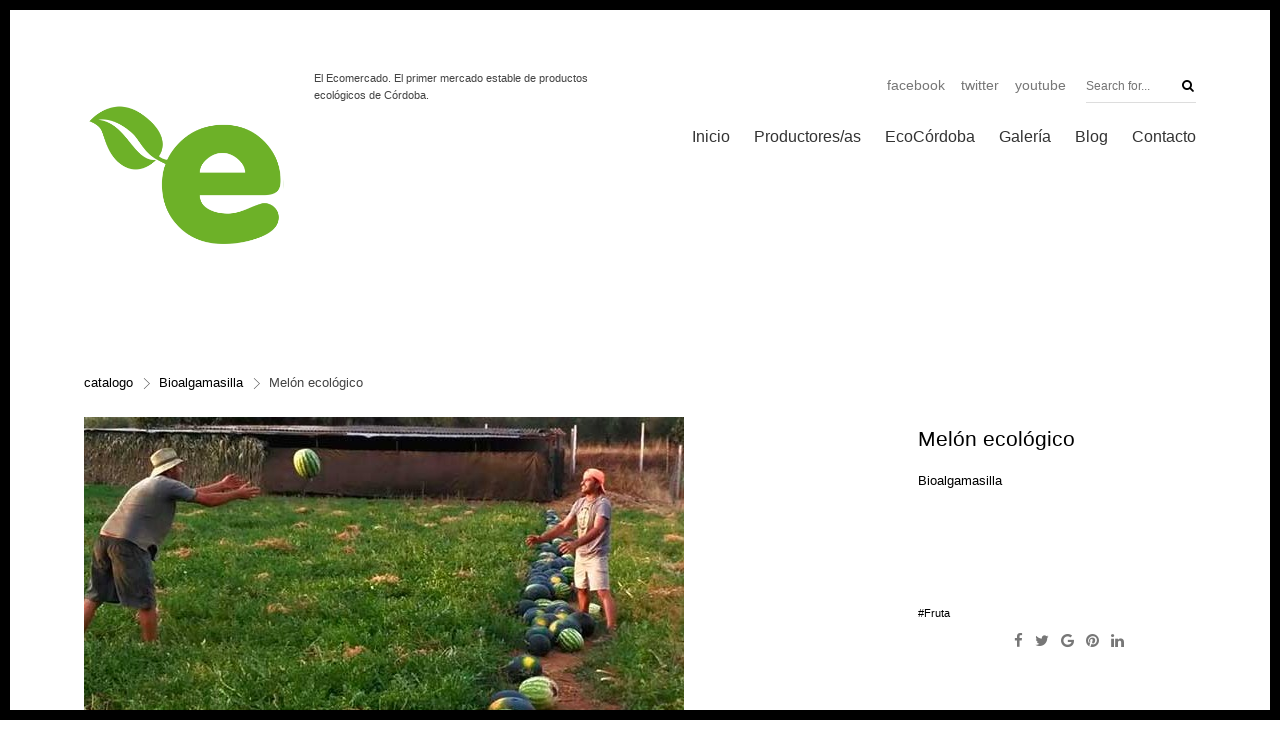

--- FILE ---
content_type: text/html; charset=UTF-8
request_url: https://elecomercado.com/producto/melon-ecologico/
body_size: 16161
content:
<!DOCTYPE html>
<!--[if IE 7 ]>    <html class="ie7 ie" lang="es"> <![endif]-->
<!--[if IE 8 ]>    <html class="ie8 ie" lang="es"> <![endif]-->
<!--[if IE 9 ]>    <html class="ie9 ie" lang="es"> <![endif]-->
<!--[if (gt IE 9)|!(IE)]><!--> <html lang="es"> <!--<![endif]-->
<head>

	<!-- Basic Page Needs
  ================================================== -->
	        <title>Melón ecológico / Bioalgamasilla - El ecomercado</title>
        <meta name="description" content="Huerta ecológica en El Ecomercado / Córdoba">
        <meta name="keywords" content="melon, melones ecologicos, fruta, fruta ecologica, frutas ecologicas, agricultura ecologica, huerta ecologica, ecomercado, el ecomercado, productos ecologicos, alimentos ecologicos">
     
	<!-- Mobile Specific Metas
  ================================================== -->
	<meta name="viewport" content="width=device-width, initial-scale=1, maximum-scale=1">
    
	<!-- Favicons
	================================================== --> 
        	<link rel="icon" type="image/png" href="https://elecomercado.com/wp-content/uploads/2016/01/ecomercado-favicon.png">
       
    <!-- Head End
  ================================================== -->
    <meta name='robots' content='max-image-preview:large' />
<link rel='dns-prefetch' href='//www.google.com' />
<link rel="alternate" type="application/rss+xml" title="El ecomercado &raquo; Feed" href="https://elecomercado.com/feed/" />
<link rel="alternate" type="text/calendar" title="El ecomercado &raquo; iCal Feed" href="https://elecomercado.com/eventos/?ical=1" />
<link rel="alternate" title="oEmbed (JSON)" type="application/json+oembed" href="https://elecomercado.com/wp-json/oembed/1.0/embed?url=https%3A%2F%2Felecomercado.com%2Fproducto%2Fmelon-ecologico%2F" />
<link rel="alternate" title="oEmbed (XML)" type="text/xml+oembed" href="https://elecomercado.com/wp-json/oembed/1.0/embed?url=https%3A%2F%2Felecomercado.com%2Fproducto%2Fmelon-ecologico%2F&#038;format=xml" />
<style id='wp-img-auto-sizes-contain-inline-css' type='text/css'>
img:is([sizes=auto i],[sizes^="auto," i]){contain-intrinsic-size:3000px 1500px}
/*# sourceURL=wp-img-auto-sizes-contain-inline-css */
</style>

<style id='wp-emoji-styles-inline-css' type='text/css'>

	img.wp-smiley, img.emoji {
		display: inline !important;
		border: none !important;
		box-shadow: none !important;
		height: 1em !important;
		width: 1em !important;
		margin: 0 0.07em !important;
		vertical-align: -0.1em !important;
		background: none !important;
		padding: 0 !important;
	}
/*# sourceURL=wp-emoji-styles-inline-css */
</style>
<link rel='stylesheet' id='wp-block-library-css' href='https://elecomercado.com/wp-includes/css/dist/block-library/style.min.css?ver=6.9' type='text/css' media='all' />
<link rel='stylesheet' id='wc-blocks-style-css' href='https://elecomercado.com/wp-content/plugins/woocommerce/assets/client/blocks/wc-blocks.css?ver=wc-10.4.3' type='text/css' media='all' />
<style id='global-styles-inline-css' type='text/css'>
:root{--wp--preset--aspect-ratio--square: 1;--wp--preset--aspect-ratio--4-3: 4/3;--wp--preset--aspect-ratio--3-4: 3/4;--wp--preset--aspect-ratio--3-2: 3/2;--wp--preset--aspect-ratio--2-3: 2/3;--wp--preset--aspect-ratio--16-9: 16/9;--wp--preset--aspect-ratio--9-16: 9/16;--wp--preset--color--black: #000000;--wp--preset--color--cyan-bluish-gray: #abb8c3;--wp--preset--color--white: #ffffff;--wp--preset--color--pale-pink: #f78da7;--wp--preset--color--vivid-red: #cf2e2e;--wp--preset--color--luminous-vivid-orange: #ff6900;--wp--preset--color--luminous-vivid-amber: #fcb900;--wp--preset--color--light-green-cyan: #7bdcb5;--wp--preset--color--vivid-green-cyan: #00d084;--wp--preset--color--pale-cyan-blue: #8ed1fc;--wp--preset--color--vivid-cyan-blue: #0693e3;--wp--preset--color--vivid-purple: #9b51e0;--wp--preset--gradient--vivid-cyan-blue-to-vivid-purple: linear-gradient(135deg,rgb(6,147,227) 0%,rgb(155,81,224) 100%);--wp--preset--gradient--light-green-cyan-to-vivid-green-cyan: linear-gradient(135deg,rgb(122,220,180) 0%,rgb(0,208,130) 100%);--wp--preset--gradient--luminous-vivid-amber-to-luminous-vivid-orange: linear-gradient(135deg,rgb(252,185,0) 0%,rgb(255,105,0) 100%);--wp--preset--gradient--luminous-vivid-orange-to-vivid-red: linear-gradient(135deg,rgb(255,105,0) 0%,rgb(207,46,46) 100%);--wp--preset--gradient--very-light-gray-to-cyan-bluish-gray: linear-gradient(135deg,rgb(238,238,238) 0%,rgb(169,184,195) 100%);--wp--preset--gradient--cool-to-warm-spectrum: linear-gradient(135deg,rgb(74,234,220) 0%,rgb(151,120,209) 20%,rgb(207,42,186) 40%,rgb(238,44,130) 60%,rgb(251,105,98) 80%,rgb(254,248,76) 100%);--wp--preset--gradient--blush-light-purple: linear-gradient(135deg,rgb(255,206,236) 0%,rgb(152,150,240) 100%);--wp--preset--gradient--blush-bordeaux: linear-gradient(135deg,rgb(254,205,165) 0%,rgb(254,45,45) 50%,rgb(107,0,62) 100%);--wp--preset--gradient--luminous-dusk: linear-gradient(135deg,rgb(255,203,112) 0%,rgb(199,81,192) 50%,rgb(65,88,208) 100%);--wp--preset--gradient--pale-ocean: linear-gradient(135deg,rgb(255,245,203) 0%,rgb(182,227,212) 50%,rgb(51,167,181) 100%);--wp--preset--gradient--electric-grass: linear-gradient(135deg,rgb(202,248,128) 0%,rgb(113,206,126) 100%);--wp--preset--gradient--midnight: linear-gradient(135deg,rgb(2,3,129) 0%,rgb(40,116,252) 100%);--wp--preset--font-size--small: 13px;--wp--preset--font-size--medium: 20px;--wp--preset--font-size--large: 36px;--wp--preset--font-size--x-large: 42px;--wp--preset--spacing--20: 0.44rem;--wp--preset--spacing--30: 0.67rem;--wp--preset--spacing--40: 1rem;--wp--preset--spacing--50: 1.5rem;--wp--preset--spacing--60: 2.25rem;--wp--preset--spacing--70: 3.38rem;--wp--preset--spacing--80: 5.06rem;--wp--preset--shadow--natural: 6px 6px 9px rgba(0, 0, 0, 0.2);--wp--preset--shadow--deep: 12px 12px 50px rgba(0, 0, 0, 0.4);--wp--preset--shadow--sharp: 6px 6px 0px rgba(0, 0, 0, 0.2);--wp--preset--shadow--outlined: 6px 6px 0px -3px rgb(255, 255, 255), 6px 6px rgb(0, 0, 0);--wp--preset--shadow--crisp: 6px 6px 0px rgb(0, 0, 0);}:where(.is-layout-flex){gap: 0.5em;}:where(.is-layout-grid){gap: 0.5em;}body .is-layout-flex{display: flex;}.is-layout-flex{flex-wrap: wrap;align-items: center;}.is-layout-flex > :is(*, div){margin: 0;}body .is-layout-grid{display: grid;}.is-layout-grid > :is(*, div){margin: 0;}:where(.wp-block-columns.is-layout-flex){gap: 2em;}:where(.wp-block-columns.is-layout-grid){gap: 2em;}:where(.wp-block-post-template.is-layout-flex){gap: 1.25em;}:where(.wp-block-post-template.is-layout-grid){gap: 1.25em;}.has-black-color{color: var(--wp--preset--color--black) !important;}.has-cyan-bluish-gray-color{color: var(--wp--preset--color--cyan-bluish-gray) !important;}.has-white-color{color: var(--wp--preset--color--white) !important;}.has-pale-pink-color{color: var(--wp--preset--color--pale-pink) !important;}.has-vivid-red-color{color: var(--wp--preset--color--vivid-red) !important;}.has-luminous-vivid-orange-color{color: var(--wp--preset--color--luminous-vivid-orange) !important;}.has-luminous-vivid-amber-color{color: var(--wp--preset--color--luminous-vivid-amber) !important;}.has-light-green-cyan-color{color: var(--wp--preset--color--light-green-cyan) !important;}.has-vivid-green-cyan-color{color: var(--wp--preset--color--vivid-green-cyan) !important;}.has-pale-cyan-blue-color{color: var(--wp--preset--color--pale-cyan-blue) !important;}.has-vivid-cyan-blue-color{color: var(--wp--preset--color--vivid-cyan-blue) !important;}.has-vivid-purple-color{color: var(--wp--preset--color--vivid-purple) !important;}.has-black-background-color{background-color: var(--wp--preset--color--black) !important;}.has-cyan-bluish-gray-background-color{background-color: var(--wp--preset--color--cyan-bluish-gray) !important;}.has-white-background-color{background-color: var(--wp--preset--color--white) !important;}.has-pale-pink-background-color{background-color: var(--wp--preset--color--pale-pink) !important;}.has-vivid-red-background-color{background-color: var(--wp--preset--color--vivid-red) !important;}.has-luminous-vivid-orange-background-color{background-color: var(--wp--preset--color--luminous-vivid-orange) !important;}.has-luminous-vivid-amber-background-color{background-color: var(--wp--preset--color--luminous-vivid-amber) !important;}.has-light-green-cyan-background-color{background-color: var(--wp--preset--color--light-green-cyan) !important;}.has-vivid-green-cyan-background-color{background-color: var(--wp--preset--color--vivid-green-cyan) !important;}.has-pale-cyan-blue-background-color{background-color: var(--wp--preset--color--pale-cyan-blue) !important;}.has-vivid-cyan-blue-background-color{background-color: var(--wp--preset--color--vivid-cyan-blue) !important;}.has-vivid-purple-background-color{background-color: var(--wp--preset--color--vivid-purple) !important;}.has-black-border-color{border-color: var(--wp--preset--color--black) !important;}.has-cyan-bluish-gray-border-color{border-color: var(--wp--preset--color--cyan-bluish-gray) !important;}.has-white-border-color{border-color: var(--wp--preset--color--white) !important;}.has-pale-pink-border-color{border-color: var(--wp--preset--color--pale-pink) !important;}.has-vivid-red-border-color{border-color: var(--wp--preset--color--vivid-red) !important;}.has-luminous-vivid-orange-border-color{border-color: var(--wp--preset--color--luminous-vivid-orange) !important;}.has-luminous-vivid-amber-border-color{border-color: var(--wp--preset--color--luminous-vivid-amber) !important;}.has-light-green-cyan-border-color{border-color: var(--wp--preset--color--light-green-cyan) !important;}.has-vivid-green-cyan-border-color{border-color: var(--wp--preset--color--vivid-green-cyan) !important;}.has-pale-cyan-blue-border-color{border-color: var(--wp--preset--color--pale-cyan-blue) !important;}.has-vivid-cyan-blue-border-color{border-color: var(--wp--preset--color--vivid-cyan-blue) !important;}.has-vivid-purple-border-color{border-color: var(--wp--preset--color--vivid-purple) !important;}.has-vivid-cyan-blue-to-vivid-purple-gradient-background{background: var(--wp--preset--gradient--vivid-cyan-blue-to-vivid-purple) !important;}.has-light-green-cyan-to-vivid-green-cyan-gradient-background{background: var(--wp--preset--gradient--light-green-cyan-to-vivid-green-cyan) !important;}.has-luminous-vivid-amber-to-luminous-vivid-orange-gradient-background{background: var(--wp--preset--gradient--luminous-vivid-amber-to-luminous-vivid-orange) !important;}.has-luminous-vivid-orange-to-vivid-red-gradient-background{background: var(--wp--preset--gradient--luminous-vivid-orange-to-vivid-red) !important;}.has-very-light-gray-to-cyan-bluish-gray-gradient-background{background: var(--wp--preset--gradient--very-light-gray-to-cyan-bluish-gray) !important;}.has-cool-to-warm-spectrum-gradient-background{background: var(--wp--preset--gradient--cool-to-warm-spectrum) !important;}.has-blush-light-purple-gradient-background{background: var(--wp--preset--gradient--blush-light-purple) !important;}.has-blush-bordeaux-gradient-background{background: var(--wp--preset--gradient--blush-bordeaux) !important;}.has-luminous-dusk-gradient-background{background: var(--wp--preset--gradient--luminous-dusk) !important;}.has-pale-ocean-gradient-background{background: var(--wp--preset--gradient--pale-ocean) !important;}.has-electric-grass-gradient-background{background: var(--wp--preset--gradient--electric-grass) !important;}.has-midnight-gradient-background{background: var(--wp--preset--gradient--midnight) !important;}.has-small-font-size{font-size: var(--wp--preset--font-size--small) !important;}.has-medium-font-size{font-size: var(--wp--preset--font-size--medium) !important;}.has-large-font-size{font-size: var(--wp--preset--font-size--large) !important;}.has-x-large-font-size{font-size: var(--wp--preset--font-size--x-large) !important;}
/*# sourceURL=global-styles-inline-css */
</style>

<style id='classic-theme-styles-inline-css' type='text/css'>
/*! This file is auto-generated */
.wp-block-button__link{color:#fff;background-color:#32373c;border-radius:9999px;box-shadow:none;text-decoration:none;padding:calc(.667em + 2px) calc(1.333em + 2px);font-size:1.125em}.wp-block-file__button{background:#32373c;color:#fff;text-decoration:none}
/*# sourceURL=/wp-includes/css/classic-themes.min.css */
</style>
<link rel='stylesheet' id='cpsh-shortcodes-css' href='https://elecomercado.com/wp-content/plugins/column-shortcodes//assets/css/shortcodes.css?ver=1.0.1' type='text/css' media='all' />
<link rel='stylesheet' id='contact-form-7-css' href='https://elecomercado.com/wp-content/plugins/contact-form-7/includes/css/styles.css?ver=5.5.6' type='text/css' media='all' />
<style id='contact-form-7-inline-css' type='text/css'>
.wpcf7 .wpcf7-recaptcha iframe {margin-bottom: 0;}.wpcf7 .wpcf7-recaptcha[data-align="center"] > div {margin: 0 auto;}.wpcf7 .wpcf7-recaptcha[data-align="right"] > div {margin: 0 0 0 auto;}
/*# sourceURL=contact-form-7-inline-css */
</style>
<link rel='stylesheet' id='srzmpcss-css' href='https://elecomercado.com/wp-content/plugins/srizon-facebook-album-pro/resources/css/mag-popup.min.css?ver=6.9' type='text/css' media='all' />
<link rel='stylesheet' id='srzelastislidercss-css' href='https://elecomercado.com/wp-content/plugins/srizon-facebook-album-pro/resources/css/elastislide.min.css?ver=6.9' type='text/css' media='all' />
<link rel='stylesheet' id='srzcustomcss-css' href='https://elecomercado.com/wp-content/plugins/srizon-facebook-album-pro/resources/css/srizon.custom.min.css?ver=2.3' type='text/css' media='all' />
<style id='woocommerce-inline-inline-css' type='text/css'>
.woocommerce form .form-row .required { visibility: visible; }
/*# sourceURL=woocommerce-inline-inline-css */
</style>
<link rel='stylesheet' id='column-styles-css' href='http://elecomercado.com/wp-content/plugins/wens-responsive-column-layout-shortcodes/assets/css/style.css?ver=6.9' type='text/css' media='all' />
<link rel='stylesheet' id='northeme-core-style-css' href='https://elecomercado.com/wp-content/themes/reframe-plus-master/framework/front-end/css/style.core.css?ver=6.9' type='text/css' media='all' />
<link rel='stylesheet' id='northeme-woocommerce-style-css' href='https://elecomercado.com/wp-content/themes/reframe-plus-master/framework/front-end/css/style.woocommerce.css?ver=6.9' type='text/css' media='all' />
<link rel='stylesheet' id='northeme-style-css' href='https://elecomercado.com/wp-content/themes/reframe-plus-master/style.css?ver=6.9' type='text/css' media='all' />
<link rel='stylesheet' id='northeme-video-style-css' href='https://elecomercado.com/wp-content/themes/reframe-plus-master/framework/front-end/js/video/video-js.min.css?ver=6.9' type='text/css' media='all' />
<link rel='stylesheet' id='fullscreen-slider-css-css' href='https://elecomercado.com/wp-content/themes/reframe-plus-master/framework-extend/scripts/vegas.min.css?ver=6.9' type='text/css' media='all' />
<script type="text/template" id="tmpl-variation-template">
	<div class="woocommerce-variation-description">{{{ data.variation.variation_description }}}</div>
	<div class="woocommerce-variation-price">{{{ data.variation.price_html }}}</div>
	<div class="woocommerce-variation-availability">{{{ data.variation.availability_html }}}</div>
</script>
<script type="text/template" id="tmpl-unavailable-variation-template">
	<p role="alert">Lo siento, este producto no está disponible. Por favor, elige otra combinación.</p>
</script>
<script type="text/javascript" src="https://elecomercado.com/wp-content/plugins/srizon-facebook-album-pro/resources/js/modernizr.js?ver=6.9" id="srzmodernizr-js"></script>
<script type="text/javascript" src="https://elecomercado.com/wp-includes/js/jquery/jquery.min.js?ver=3.7.1" id="jquery-core-js"></script>
<script type="text/javascript" src="https://elecomercado.com/wp-includes/js/jquery/jquery-migrate.min.js?ver=3.4.1" id="jquery-migrate-js"></script>
<script type="text/javascript" src="https://elecomercado.com/wp-content/plugins/srizon-facebook-album-pro/resources/js/mag-popup.js?ver=6.9" id="srzmp-js"></script>
<script type="text/javascript" src="https://elecomercado.com/wp-content/plugins/srizon-facebook-album-pro/resources/js/jquery.collagePlus.min.js?ver=6.9" id="srzcollage-js"></script>
<script type="text/javascript" src="https://elecomercado.com/wp-content/plugins/srizon-facebook-album-pro/resources/js/jquery.elastislide.min.js?ver=6.9" id="srzelastislide-js"></script>
<script type="text/javascript" src="https://elecomercado.com/wp-content/plugins/srizon-facebook-album-pro/resources/js/srizon.custom.min.js?ver=2.3.2" id="srzcustom-js"></script>
<script type="text/javascript" src="https://elecomercado.com/wp-content/plugins/woocommerce/assets/js/jquery-blockui/jquery.blockUI.min.js?ver=2.7.0-wc.10.4.3" id="wc-jquery-blockui-js" defer="defer" data-wp-strategy="defer"></script>
<script type="text/javascript" src="https://elecomercado.com/wp-content/plugins/woocommerce/assets/js/js-cookie/js.cookie.min.js?ver=2.1.4-wc.10.4.3" id="wc-js-cookie-js" defer="defer" data-wp-strategy="defer"></script>
<script type="text/javascript" id="woocommerce-js-extra">
/* <![CDATA[ */
var woocommerce_params = {"ajax_url":"/wp-admin/admin-ajax.php","wc_ajax_url":"/?wc-ajax=%%endpoint%%","i18n_password_show":"Mostrar contrase\u00f1a","i18n_password_hide":"Ocultar contrase\u00f1a"};
//# sourceURL=woocommerce-js-extra
/* ]]> */
</script>
<script type="text/javascript" src="https://elecomercado.com/wp-content/plugins/woocommerce/assets/js/frontend/woocommerce.min.js?ver=10.4.3" id="woocommerce-js" defer="defer" data-wp-strategy="defer"></script>
<script type="text/javascript" src="https://elecomercado.com/wp-content/themes/reframe-plus-master/framework/front-end/js/modernizr.js?ver=6.9" id="modernizr-js"></script>
<script type="text/javascript" src="https://elecomercado.com/wp-content/themes/reframe-plus-master/framework-extend/scripts/vegas.min.js?ver=6.9" id="fullscreen-slider-js-js"></script>
<script type="text/javascript" src="https://elecomercado.com/wp-includes/js/underscore.min.js?ver=1.13.7" id="underscore-js"></script>
<script type="text/javascript" id="wp-util-js-extra">
/* <![CDATA[ */
var _wpUtilSettings = {"ajax":{"url":"/wp-admin/admin-ajax.php"}};
//# sourceURL=wp-util-js-extra
/* ]]> */
</script>
<script type="text/javascript" src="https://elecomercado.com/wp-includes/js/wp-util.min.js?ver=6.9" id="wp-util-js"></script>
<script type="text/javascript" id="wc-add-to-cart-variation-js-extra">
/* <![CDATA[ */
var wc_add_to_cart_variation_params = {"wc_ajax_url":"/?wc-ajax=%%endpoint%%","i18n_no_matching_variations_text":"Lo siento, no hay productos que igualen tu selecci\u00f3n. Por favor, escoge una combinaci\u00f3n diferente.","i18n_make_a_selection_text":"Elige las opciones del producto antes de a\u00f1adir este producto a tu carrito.","i18n_unavailable_text":"Lo siento, este producto no est\u00e1 disponible. Por favor, elige otra combinaci\u00f3n.","i18n_reset_alert_text":"Se ha restablecido tu selecci\u00f3n. Por favor, elige alguna opci\u00f3n del producto antes de poder a\u00f1adir este producto a tu carrito."};
//# sourceURL=wc-add-to-cart-variation-js-extra
/* ]]> */
</script>
<script type="text/javascript" src="https://elecomercado.com/wp-content/plugins/woocommerce/assets/js/frontend/add-to-cart-variation.min.js?ver=10.4.3" id="wc-add-to-cart-variation-js" defer="defer" data-wp-strategy="defer"></script>
<link rel="https://api.w.org/" href="https://elecomercado.com/wp-json/" /><link rel="alternate" title="JSON" type="application/json" href="https://elecomercado.com/wp-json/wp/v2/product/992" /><link rel="EditURI" type="application/rsd+xml" title="RSD" href="https://elecomercado.com/xmlrpc.php?rsd" />
<meta name="generator" content="WordPress 6.9" />
<meta name="generator" content="WooCommerce 10.4.3" />
<link rel="canonical" href="https://elecomercado.com/producto/melon-ecologico/" />
<link rel='shortlink' href='https://elecomercado.com/?p=992' />
<style type="text/css" id="fontface-css">@font-face {font-family: 'body-font';src: url('http://elecomercado.com/wp-content/uploads/northeme_files/fonts/muli-regular/muli-regular-webfont.eot');src: url('http://elecomercado.com/wp-content/uploads/northeme_files/fonts/muli-regular/muli-regular-webfont.eot?#iefix') format('embedded-opentype'),url('http://elecomercado.com/wp-content/uploads/northeme_files/fonts/muli-regular/muli-regular-webfont.woff') format('woff'),url('http://elecomercado.com/wp-content/uploads/northeme_files/fonts/muli-regular/muli-regular-webfont.ttf') format('truetype'),url('http://elecomercado.com/wp-content/uploads/northeme_files/fonts/muli-regular/muli-regular-webfont.svg') format('svg');font-weight: normal;font-style: normal;}@font-face {font-family: 'body-font';src: url('http://elecomercado.com/wp-content/uploads/northeme_files/fonts/montserrat-bold/montserrat-bold-webfont.eot');src: url('http://elecomercado.com/wp-content/uploads/northeme_files/fonts/montserrat-bold/montserrat-bold-webfont.eot?#iefix') format('embedded-opentype'),url('http://elecomercado.com/wp-content/uploads/northeme_files/fonts/montserrat-bold/montserrat-bold-webfont.woff') format('woff'),url('http://elecomercado.com/wp-content/uploads/northeme_files/fonts/montserrat-bold/montserrat-bold-webfont.ttf') format('truetype'),url('http://elecomercado.com/wp-content/uploads/northeme_files/fonts/montserrat-bold/montserrat-bold-webfont.svg') format('svg');font-weight: bold;font-style: normal;}@font-face {font-family: 'header-font';src: url('http://elecomercado.com/wp-content/uploads/northeme_files/fonts/muli-regular/muli-regular-webfont.eot');src: url('http://elecomercado.com/wp-content/uploads/northeme_files/fonts/muli-regular/muli-regular-webfont.eot?#iefix') format('embedded-opentype'),url('http://elecomercado.com/wp-content/uploads/northeme_files/fonts/muli-regular/muli-regular-webfont.woff') format('woff'),url('http://elecomercado.com/wp-content/uploads/northeme_files/fonts/muli-regular/muli-regular-webfont.ttf') format('truetype'),url('http://elecomercado.com/wp-content/uploads/northeme_files/fonts/muli-regular/muli-regular-webfont.svg') format('svg');font-weight: normal;font-style: normal;}@font-face {font-family: 'header-font';src: url('http://elecomercado.com/wp-content/uploads/northeme_files/fonts/montserrat-bold/montserrat-bold-webfont.eot');src: url('http://elecomercado.com/wp-content/uploads/northeme_files/fonts/montserrat-bold/montserrat-bold-webfont.eot?#iefix') format('embedded-opentype'),url('http://elecomercado.com/wp-content/uploads/northeme_files/fonts/montserrat-bold/montserrat-bold-webfont.woff') format('woff'),url('http://elecomercado.com/wp-content/uploads/northeme_files/fonts/montserrat-bold/montserrat-bold-webfont.ttf') format('truetype'),url('http://elecomercado.com/wp-content/uploads/northeme_files/fonts/montserrat-bold/montserrat-bold-webfont.svg') format('svg');font-weight: bold;font-style: normal;}</style><style type="text/css" id="custom-css">body {background:#fff;}body, body p {font: 14px "body-font", "Helvetica Neue", "HelveticaNeue", Helvetica, Arial, sans-serif;line-height:1.7em;letter-spacing:0em;color:#444;}.thecontent p span,.the_content p span,.page-content p span {line-height:1.7em;word-break:break-word;}.widget_wrapper,.widget_wrapper p,.about-the-author p,.comment-content p,table.shop_attributes,table.shop_attributes p,#reviews .commentlist p {font: 12px "body-font", "Helvetica Neue", "HelveticaNeue", Helvetica, Arial, sans-serif;line-height:1.6em;letter-spacing:0em;letter-spacing:0em;}/* LOADING */#nprogress .bar {background:#29d;}#nprogress .spinner-icon {border-top-color: #29d;border-left-color: #29d;}#nprogress .peg {box-shadow: 0 0 10px #29d, 0 0 5px #29d;}article .excerpt, article .excerpt p, article.woo-subcats .desc p {font: 12px "body-font", "Helvetica Neue", "HelveticaNeue", Helvetica, Arial, sans-serif;line-height:1.6em;letter-spacing:0em;}.tagline {font-size:11px;letter-spacing:0em;font-style:Normal;font-weight:Normal;line-height:1.6em;}a.main-logo img { max-width:200px; }.mobile-menu-container .main-logo img { max-width:150px; }@media only screen and (max-width: 768px) {a.main-logo img { max-width:200px; }}@media only screen and (max-width: 479px) {a.main-logo img { max-width:150px; }}a,h1 a,h2 a,h3 a,h4 a,h5 a,h6 a,form.contactform_ajax label.error,.shop_table.cart td a.remove,#reviews p.meta strong { color:#000; }a:hover,.shop_table.cart td a.remove:hover { color:#cc0000; }a.backtotop {color:#000;border-color:#000;}a.backtotop:hover {color:#cc0000;}@media screen and (max-width: 768px) {.backtotopcontainer {background:rgba(0,0,0,0.4)!important;}.backtotopcontainer a {color:#fff!important;}}h1,h2,h3,h4,h5,h6 {font-family: "header-font";color:#000;}h1 {font: 24px "header-font", "Helvetica Neue", "HelveticaNeue", Helvetica, Arial, sans-serif;line-height:1.6em;font-style: Normal;font-weight: Normal;letter-spacing:0em;}h2, h2.single-post-header {font: 21px "header-font", "Helvetica Neue", "HelveticaNeue", Helvetica, Arial, sans-serif;line-height:1.6em;font-style: Normal;font-weight: Normal;letter-spacing:0em;}h3 {font: 18px "header-font", "Helvetica Neue", "HelveticaNeue", Helvetica, Arial, sans-serif;line-height:1.6em;font-style: Normal;font-weight: Normal;font-size:18px;letter-spacing:0em;}h4 {font: 16px "header-font", "Helvetica Neue", "HelveticaNeue", Helvetica, Arial, sans-serif;line-height:1.6em;font-style: Normal;font-weight: Normal;font-size:16px;letter-spacing:0em;}h5 {font: 14px "header-font", "Helvetica Neue", "HelveticaNeue", Helvetica, Arial, sans-serif;line-height:1.6em;font-style: Normal;font-weight: Normal;font-size:14px;letter-spacing:0em;}h6 {font: 12px "header-font", "Helvetica Neue", "HelveticaNeue", Helvetica, Arial, sans-serif;line-height:1.6em;font-style: Normal;font-weight: Normal;font-size:12px;letter-spacing:0em;}ul.mobile-menu li a {}ul.mobile-menu li a {font: 14px "header-font", "Helvetica Neue", "HelveticaNeue", Helvetica, Arial, sans-serif;line-height:1.6em;font-style: Normal;font-weight: Normal;font-size:14px;letter-spacing:0em;}.mobile-menu-container ul li.menu-item-has-children > a:first-of-type:after {font-size:14px;}div.alert {color:#444;border-color:#444;}.nor-button, a.button, input.button, button[type="submit"], input[type="submit"], .wpcf7-submit {color:#fff;background:#000;}.with-border {border-color:#000;color:#000;background:none;}.nor-button:hover,a.button:hover,input.button:hover,.wpcf7-submit:hover,button[type="submit"]:hover,input[type="submit"]:hover,input[type="reset"]:hover,input[type="button"]:hover,.button[type="submit"]:active,button[type="submit"]:active,input[type="submit"]:active,input[type="reset"]:active,input[type="button"]:active {color:#fff;background:#000;border-color:!important;}.border-radius {-webkit-border-radius: 0px;-moz-border-radius: 0px;border-radius: 0px;}.border-color,hr,.wp-caption,blockquote,pre,.navigation-bottom a,.navigation-bottom-works a,.flexslider.nor-gallery .flex-control-thumbs li,.addresses.col2-set .col-1,.shipping-calculator-form,.woo-login-container form,.summary table.group_table td,ul#shipping_method li,.woo-main-container .upsells, .woocommerce .cross-sells, .woocommerce .related.products,.select2-drop,.nor-cart .nor-cart-content ul, .nor-cart .empty,.woocommerce .cart-collaterals,.woocommerce table.shop_table.cart tbody td a.remove,.woocommerce-tabs table.shop_attributes tr,.woo-view-order,.woocommerce .myaccount-wrapper .col2-set,.woocommerce-account .col2-set .col-1,.woocommerce-tabs #tab-reviews,.create-account,form.login,form.register,form.lost_reset_password,#order_review,dl,dd,dt,.woocommerce ol.commentlist li,#reviews,.woo-main-container .woocommerce-tabs,.digital-downloads li,.shop_table tr,.summary form,.summary p.cart,.summary .product-full-desc tr,.cart-collaterals table tr,.woocommerce .cart-collaterals h2,.widget_tag_cloud div a {border-color:#f0f0f0!important;border-style:solid;}.activemenu-bg {color:#333!important;}.activemenu-bg:hover, .activemenu-bg.selected {color:#000!important;}/* WOOCOMMERCE SPECIALS */.grid-item .price-container span.amount {font-size:12px;line-height:1.5em;}.price-container ins span.amount,.single_variation ins span.amount,.product-onsale,.yith-wcwl-add-button a.add_to_wishlist:hover,#order_review table tr.order-total span {color:#cc0000!important;}.grid-item .product-addtocart-wrapper a,.grid-item.grid-type-product a.button {color:#cc0000;}.product-onsale {border-color:#cc0000!important;}.woocommerce-tabs div#tab-reviews { margin-bottom:0; }.price-container span.amount {color:#000; /* price color*/}#customer_details h3,.woocommerce-info,#order_review_heading {border-color:#f0f0f0!important;}.widget { border-color:#f0f0f0!important; border-bottom-style:solid }.widget li { border-color:#f0f0f0!important; }.featured img {-moz-box-shadow:none!important;-webkit-box-shadow: none!important;box-shadow: none!important;}input[type=text],input[type=search],input[type=tel],input[type=email],input[type=password],textarea,.select2-container .select2-choice,span.select-wrap {border-color:#ddd;color:#000;}.searchform button[type=submit] i, .woocommerce-product-search button[type=submit] i {color:#000;}.chosen-single {background-color:!important;border-color:#ddd!important;color:#000!important;}dl.tabs dd.active, dl.tabs {border-color:#f0f0f0!important;}dl.tabs dd.active {background-color:#fff!important;}table#wp-calendar { border-color:#f0f0f0; }div.social-icons a .iconic {font-size:16px;}div.social-icons a.img-icon {height:16px;}.mobile-menu-container div.social-icons a.img-icon {height: 18px;top: -3px;}.social-icons a,.nor-social-sharing a,.header-icons i { color:#777; }.social-icons a:hover,.nor-social-sharing a:hover,.header-icons:hover i { color:#000;}.post-list.wrapper-column-nor-56aac9512e346 .grid-item {width: 48%;float: left;margin-right: 3.95%;margin-bottom: 1.975%;padding-bottom: 1.975%;}.post-list.wrapper-column-nor-56aac9512e346 .grid-item.info-overlay {margin-bottom: 3.95%;padding-bottom: 0;}.post-list.wrapper-column-nor-56aac9512e346 .gutter-sizer { width: 4%; }.post-list.wrapper-column-nor-56aac9512e346 .grid-item .flexslider.nor-gallery ul.slides img {max-height:562px;}.post-list.nor-masonry {margin-bottom: -3.95%;}article.grid-item.first { margin-left:0!important }article.grid-item.last { margin-right:0!important }@media only screen and (max-width: 767px) {.post-list.wrapper-column-nor-56aac9512e346 .grid-item {width:100%;margin:0;}.post-list.wrapper-column-nor-56aac9512e346 .grid-item .flexslider.nor-gallery ul.slides img {max-height:240px;}}.fullnav.dropdown li:hover a {border-color:#000!important;color:#000;}ul.main-nav li a {line-height:1.8em;font-weight: Normal;font-style: Normal;font-size:16px;letter-spacing:0em;}header ul.main-nav > li > a {margin-left:10px;margin-right:10px;}.open-up ul.main-nav li a {font-family:"body-font"!important;}ul.main-nav li a { color:#333 }ul.main-nav {;font-size:16px;font-weight:Normal;}ul.main-nav ul li {background-color:#f0f0f0!important;}ul.main-nav ul:after {border-bottom-color:#f0f0f0!important;}ul.main-nav ul.sub-menu ul.sub-menu:after {border-left-color:#f0f0f0!important;}ul.main-nav ul li a {color:#333!important;}ul.main-nav ul li a:hover {color:#000!important;}ul.main-nav ul.sub-menu .sub-menu {min-width: 306px;padding-left:156px;}ul.main-nav ul.sub-menu ul.sub-menu:after {left: 150px;}ul.main-nav ul {min-width:150px;}ul.main-nav.right li:last-child ul.sub-menu .sub-menu {padding-left:0;margin-left:-156px!important;}ul.main-nav ul li a	{font-weight:Normal!important;font-size:11px;line-height:1.2em;}.imgside .quotes .overlay, article.woo-subcats .cat-title-wrap {background:rgba(0,0,0,.4)!important;}.imgside blockquote.wthumb a,.imgside blockquote.wthumb p,.imgside blockquote.wthumb span,article.woo-subcats h4 {color:#fff!important;}.flex-pauseplay { display:none!important}.main-flex-caption, .main-flex-caption p, .main-flex-caption a {}.flex-caption {background-color:transparent!important;color:#000!important;text-align:center!important;}.flex-caption p, .flex-caption a {color:#000!important;}.flexslider:hover .flex-caption, .flexslider:hover .main-flex-caption {filter: alpha(opacity=100);opacity: 1;}.flex-direction-nav a { margin-top:-50px; }.flexslider.nor-gallery ul.slides img {max-height:650px;}.flexslider.nor-gallery ul.slides {height:650px;}.flexslider.nor-gallery .flex-control-thumbs img {height:60px;}@media screen and (max-width: 768px) {.flexslider.nor-gallery ul.slides img {max-height:270.83333333333px;}.flexslider.nor-gallery ul.slides {height:270.83333333333px;}.flexslider.nor-gallery .flex-control-thumbs img {height:25px;}}@media only screen and (min-width: 768px) {.product-images.withgallery .flexslider {float:left;}.product-images.withgallery .flexslider .flex-control-nav {width:10%!important;float:left;}.product-images.withgallery .flexslider .flex-control-nav li {width:100%!important;height:auto!important;margin-bottom:4px;}.product-images.withgallery .flexslider ul.slides {float:right;width:89.2%}.woo-main-container .product-images .flex-control-thumbs {margin-top:0;}.product-images.withgallery .flex-direction-nav {width:89.2%;float:right;top:0;right:0;bottom:0;position:absolute;}/*.woo-main-container .product-images .flex-direction-nav li a {margin-top:-7%!important;}*/}</style><style type="text/css" id="custom-css-theme">.sticky-wrapper.is-sticky .navibg {background:#fff ;padding-top:10px;padding-bottom:10px;}.logo-leftmenu {display:none;}.sticky-wrapper.is-sticky .logo-leftmenu {display:block;}.left-main-nav li a {line-height:1.8em;font-weight: Normal;font-style: Normal;font-size:16px;letter-spacing:0em;}.left-main-nav li a { color:#333 }.left-main-nav li > a:hover,.left-main-nav .current_page_item > a,.left-main-nav .current_menu_item > a,.left-main-nav .current-menu-item > a,.main-nav > li > a:hover,.main-nav > .current_page_item > a,.main-nav > .current_menu_item > a,.main-nav > .current-menu-item > a,.left-main-nav li > a.selected,.main-nav > li > a:hover {color:#000;border:none;}li.current-menu-ancestor > a, li.current-menu-parent > a {border:none!important;}.backtotopcontainer .nor-cart a.cart-icon,.nor-cart .header-icons span.quantity,.woo-main-container .summary form button,.nor-cart .nor-cart-content ul li.checkout-buttons .checkout,.nor-cart .nor-cart-content ul li p .checkout,.woocommerce .cart-collaterals .checkout-button,input#place_order {background-color:#cc0000!important;border-color:#cc0000!important;color:#ffffff!important;}.backtotopcontainer .nor-cart a.cart-icon {color:#cc0000;border:1px solid #cc0000;}.woo-main-container .type-product .woo-image-side .thumbnails img {height:80px;}.woo-main-container .type-product .woo-image-side .thumbnails a {display:inline-block;margin:5px 5px 0 0;width:auto;}.woo-main-container .type-product .woo-image-side .thumbnails img {height:80px;}.woo-main-container .type-product .woo-image-side .thumbnails a {display:inline-block;margin:5px 5px 0 0;width:auto;}.woocommerce-tabs #tab-description, .woocommerce-tabs #tab-additional_information {display:block!important;}.woocommerce-tabs #tab-reviews {border:none;border-top:1px solid;padding-top:5%;}.grid-item .product-addtocart-wrapper a.button {color:#000;background:none;}.grid-item .product-addtocart-wrapper a.button:hover {color:#cc0000;background:none;}.product-addtocart-wrapper {margin-top:0!important;}span.select-wrap {border-color:#ddd;}.select2-container .select2-choice {border-color:#ddd;}.select2-container .select2-choice .select2-arrow b:after {border-top-color:#ddd;}.select2-container .select2-chosen {color:#000;font-size: 13px;font-family: 'Helvetica Neue', Helvetica, Arial;}.mainframeclass {background:#000!important;}#mainframe-right, #mainframe-left { width:10px}#mainframe-top, #mainframe-bottom { height:10px }.backtotopcontainer {bottom:30px;right:30px;}@media only screen and (max-width: 768px) {.backtotopcontainer {bottom:0;}}.demo-store-container { top:10px!important; }::-webkit-scrollbar {width: 10px;}/* Track */::-webkit-scrollbar-track {background:transparent;opacity: 0;}/* Handle */::-webkit-scrollbar-thumb {background: #000;}::-webkit-scrollbar-thumb:window-inactive {opacity:.2;}::-webkit-scrollbar-thumb {background: #000;}::-webkit-scrollbar-track {background: #f0f0f0;}.topmargin {padding-top:70px;padding-bottom:60px;}.navibg {padding-bottom:20px;}@media only screen and (max-width: 768px) {.navibg {padding-top: 10px;padding-bottom: 15px;margin-bottom: 10px;}}.defaultpage {padding-top:25px;padding-bottom:25px;}.homepage article.row, section.homepage {padding-top:65px;padding-bottom:65px;}hr.blog-post-separator {float:left;width:100%;margin-top:65px;margin-bottom:65px;}footer .footer-copyright {padding-top:30px;padding-bottom:30px;margin:0;}footer .footer-widgets {padding-top:50px;padding-bottom:30px;margin:0;}</style><script type="text/javascript">function theme_ajax_funcs(data,murl) {/* Make product details sticky*/jQuery( ".single-product .summary" ).wrapInner('<div class="northeme-sticky" data-sticky-spacing="40" data-sticky-footer=".woocommerce-tabs" data-sticky-on="always"></div>');setTimeout("jQuery('body').on( 'change','.summary .variations select',function() {\if(jQuery(this).val()!='') { \setTimeout(\"jQuery('html,body').animate({scrollTop: (jQuery('.woo-image-side').offset().top)-40},'normal')\",200); \} \});",700);/* CLICK ON LOGO */jQuery('body').on('click','a.main-logo',function(e) {jQuery('.left-main-nav li').removeClass('current-menu current-menu-item current_page_item current-menu-ancestor current-menu-parent current_page_parent current_page_ancestor');});jQuery('.woocommerce-review-link').on('click',function() {setTimeout("jQuery('.northeme-sticky').sticky('update')",500);});/* LEFT MENU ACCORDION */jQuery('body').on('click','.left-main-nav a',function(e) {jQuery('.left-main-nav li').not(jQuery(this).parents()).removeClass('current-menu current-menu-item current_page_item current-menu-ancestor current-menu-parent current_page_parent current_page_ancestor');if(jQuery(this).attr('href')=='#' && jQuery(this).next('.sub-menu').length > 0) {jQuery(this).parent('li').addClass('current-menu current-menu-item current_page_item');}if(jQuery(this).attr('href')=='#') {e.preventDefault();}});jQuery(".navigate-arrows a").on({mouseenter: function () {jQuery('.navigate-arrows .nav-post-name span').text(jQuery(this).attr('title')).fadeIn();},mouseleave: function () {jQuery('.navigate-arrows .nav-post-name span').hide();}});jQuery('.search-form-button').on('click',function(e) {jQuery('form[name=search-form]').fadeIn();e.preventDefault();});jQuery('form[name=search-form] input').on('blur',function() {jQuery('form[name=search-form]').fadeOut();});jQuery('.summary .product-full-desc table.shop_attributes th').on('click',function() {if(jQuery(this).hasClass('expand')) {jQuery(this).removeClass('expand');jQuery(this).next().slideUp();}else{jQuery(this).addClass('expand');jQuery(this).next().slideDown();}});}/* PRODUCT PAGE GALLERIES */function product_gallery() {if(norvars.productpage!=2) {var useonthis = '.woo-main-container .woo-image-side a, .single-cpt-content.leftside.imagezoom a:not(.flex-slide):has(img)';}else{var useonthis = '.single-cpt-content.leftside.imagezoom a:not(.flex-slide):has(img)';}/* Show bigger */jQuery(useonthis).on('click',function(e) {if(jQuery(window).width() < 769) {e.preventDefault();return false;}jQuery('body').append('<a href="#" class="product-gallery-blocker"></a>');jQuery('.woo-main-container .summary, .single-cpt .rightside').fadeOut(250,function() {var cw = jQuery('.woo-main-container .woo-image-side, .single-cpt-content');var getwidth = Math.round((cw.width() / cw.parent().width()) * 100)+'%';jQuery('.woo-main-container .woo-image-side img, .single-cpt-content .contentimages img').css('width','100%');jQuery('.single-product .single-product-header, .single-cpt-header').addClass('maximized');jQuery('.woo-main-container .woo-image-side, .single-cpt-content').animate({width: '100%',specialEasing: {width: "easeInOutExpo"}}, 250, function() {jQuery('.woo-main-container .woo-image-side img, .single-cpt-content .contentimages img').each(function() {jQuery(this).attr('data-src',jQuery(this).attr('src'));jQuery(this).attr('src',jQuery(this).parent('a').attr('href'));jQuery(window).trigger('resize');});/* Get back*/jQuery('.product-gallery-blocker').on('click',function(e) {jQuery('.single-product .single-product-header, .single-cpt-header').removeClass('maximized');jQuery('html, body').animate({scrollTop:0}, 500, "easeInOutExpo");jQuery(this).remove();jQuery('.woo-main-container .woo-image-side, .single-cpt-content').animate({width: getwidth,specialEasing: {width: "easeInOutExpo"}}, 250, function() {jQuery(this).css('width','');jQuery('.woo-main-container .woo-image-side img, .single-cpt-content .contentimages img').each(function() {jQuery(this).parent('a').attr('href',jQuery(this).attr('src'));jQuery(this).attr('src',jQuery(this).attr('data-src'));});jQuery('.woo-main-container .woo-image-side img, .single-cpt-content .contentimages img').css('width','');jQuery('.woo-main-container .summary, .single-cpt .rightside').fadeIn();jQuery(window).trigger('resize');jQuery('.northeme-sticky').sticky('update');});e.preventDefault();});});});e.preventDefault();});}</script>	<noscript><style>.woocommerce-product-gallery{ opacity: 1 !important; }</style></noscript>
	    
    <!--[if IE]>
    	<link rel="stylesheet" type="text/css" href="https://elecomercado.com/wp-content/themes/reframe-plus-master/framework/front-end/css/style.ie.css" />
    <![endif]-->
    
    <!--[if lt IE 9]>
        <link rel="stylesheet" type="text/css" href="https://elecomercado.com/wp-content/themes/reframe-plus-master/style.ie8.css" />
    <![endif]-->
    
</head>
 <body class="wp-singular product-template-default single single-product postid-992 wp-theme-reframe-plus-master theme-reframe-plus-master woocommerce woocommerce-page woocommerce-no-js wp-featherlight-captions tribe-bar-is-disabled browser-css3">
 
 		<div id="post-992" class="main-container container post-992 product type-product status-publish has-post-thumbnail product_cat-bioalgamasilla product_tag-fruta first instock taxable shipping-taxable product-type-simple">
    	
        <header class="topmargin row topline border-color full-layout ">
             <div class="eight columns logo-container">
             	 <div class="logo-wrapper">
					 <a href="https://elecomercado.com" class="main-logo" data-ajax="true" title="El ecomercado"><img src="https://elecomercado.com/wp-content/uploads/2016/01/ecomercado-logo.gif" alt="El ecomercado"></a>                 </div>
                                 <div class="tagline tagline-mobile-hide">
                    El Ecomercado. El primer mercado estable de productos ecológicos de Córdoba.                 </div>
				              
             </div>
             
             <nav class="eight columns home-full-right">
             
			              
             		  	  <div class="sixteen columns omega topsearchdiv spacing-search">
				<div class="social-icons tabletmobile-hide "><a href="https://www.facebook.com/elecomercado" target="_blank" class="font-icon textonly ">facebook</a><a href="https://twitter.com/elecomercado" target="_blank" class="font-icon textonly ">twitter</a><a href="https://www.youtube.com/channel/UC4agTMghl_THkiuS89m4zYg" target="_blank" class="font-icon textonly ">youtube</a></div><form method="get" class="searchform tabletmobile-hide" action="https://elecomercado.com/">
    <input type="text" class="search-input" placeholder="Search for..." name="s" value="" />
    <button type="submit"><i class="fa fa-search"></i></button>
</form><div class="buttonmobile-container tabletmobile-show"><a href="#" class="buttonmobile"><i class="fa fa-navicon"></i></a></div>				  </div>
				
					<ul id="menu-northeme312809179" class="main-nav right tabletmobile-hide"><li id="menu-item-8" class="menu-item menu-item-type-post_type menu-item-object-page menu-item-home menu-item-8"><a href="https://elecomercado.com/">Inicio</a></li>
<li id="menu-item-749" class="menu-item menu-item-type-custom menu-item-object-custom menu-item-has-children menu-item-749"><a href="http://elecomercado.com/catalogo/">Productores/as</a>
<ul class="sub-menu">
	<li id="menu-item-750" class="menu-item menu-item-type-post_type menu-item-object-page menu-item-750"><a href="https://elecomercado.com/hermisenda-huerta-natural/">Hermisenda</a></li>
	<li id="menu-item-771" class="menu-item menu-item-type-post_type menu-item-object-page menu-item-771"><a href="https://elecomercado.com/la-huerta-lunera/">Huerta Lunera</a></li>
	<li id="menu-item-841" class="menu-item menu-item-type-post_type menu-item-object-page menu-item-841"><a href="https://elecomercado.com/biopan-subbetica/">Biopan de la Subbética</a></li>
	<li id="menu-item-1026" class="menu-item menu-item-type-post_type menu-item-object-page menu-item-1026"><a href="https://elecomercado.com/la-biznaguera/">La Biznaguera</a></li>
	<li id="menu-item-1285" class="menu-item menu-item-type-post_type menu-item-object-page menu-item-1285"><a href="https://elecomercado.com/ideas-comercio-justo/">Ideas Comercio Justo</a></li>
</ul>
</li>
<li id="menu-item-1100" class="menu-item menu-item-type-post_type menu-item-object-page menu-item-has-children menu-item-1100"><a href="https://elecomercado.com/eco-cordoba/">EcoCórdoba</a>
<ul class="sub-menu">
	<li id="menu-item-1101" class="menu-item menu-item-type-post_type menu-item-object-page menu-item-1101"><a href="https://elecomercado.com/almocafre/">Almocafre</a></li>
	<li id="menu-item-1103" class="menu-item menu-item-type-post_type menu-item-object-page menu-item-1103"><a href="https://elecomercado.com/la-despensa/">La Despensa</a></li>
</ul>
</li>
<li id="menu-item-142" class="menu-item menu-item-type-post_type menu-item-object-page menu-item-142"><a href="https://elecomercado.com/galeria/">Galería</a></li>
<li id="menu-item-10" class="menu-item menu-item-type-post_type menu-item-object-page menu-item-10"><a href="https://elecomercado.com/blog/">Blog</a></li>
<li id="menu-item-12" class="menu-item menu-item-type-post_type menu-item-object-page menu-item-12"><a href="https://elecomercado.com/contacto/">Contacto</a></li>
</ul>             </nav>
        </header>
        
                 <div class="sixteen columns mobile-tagline tagline-mobile-show tagline">
                El Ecomercado. El primer mercado estable de productos ecológicos de Córdoba.          </div>
                  
        <main class="defaultpage ">
                    
          <div id="loadintothis" class="row  fitvids">
            
	<div class="woo-main-container sixteen columns"><header class=" single-product-header  navibg-first">
						<div class="navibg withall border-color northeme-sticky" data-sticky-spacing="10" data-sticky-footer="footer" data-sticky-on="single">
						<table class="header-wrapper"><tr><td><nav class="woocommerce-breadcrumb"><a href="https://elecomercado.com/catalogo/">catalogo</a><i class="useicon">&gt;</i><a href="https://elecomercado.com/categoria-producto/bioalgamasilla/">Bioalgamasilla</a><i class="useicon">&gt;</i><span class="current">Melón ecológico</span></nav></td><td></td></tr></table></div></header>
					
			<div class="woocommerce-notices-wrapper"></div><div id="product-992" class="product type-product post-992 status-publish instock product_cat-bioalgamasilla product_tag-fruta has-post-thumbnail taxable shipping-taxable product-type-simple">

	<div class="images woo-image-side product-images withgallery">
	
	    
	<a href="https://elecomercado.com/wp-content/uploads/2017/08/melon-sandia-ecologica-bioalgamasilla.jpg" itemprop="image" data-rel="prettyPhoto" class="woocommerce-main-image zoom" data-light="nor-lightbox"><img src="https://elecomercado.com/wp-content/uploads/2017/08/melon-sandia-ecologica-bioalgamasilla-600x500.jpg" class="attachment-shop_single size-shop_single wp-post-image" alt="Sandías y melones ecologicos. / Bioalgamasilla" title="Sandías y melones ecologicos. / Bioalgamasilla" decoding="async" fetchpriority="high" /></a>
	
</div>



	<div class="summary entry-summary">
		<h2 itemprop="name" class="product_title entry-title">Melón ecológico</h2>
<div class="categories border-color"><a href="https://elecomercado.com/categoria-producto/bioalgamasilla/" rel="tag">Bioalgamasilla</a></div>
<div class="price-wrapper border-color" itemprop="offers" itemscope itemtype="http://schema.org/Offer">

	<p class="price"><span class="price-container"></span></p>

	<meta itemprop="price" content="" />
	<meta itemprop="priceCurrency" content="EUR" />
	<link itemprop="availability" href="http://schema.org/InStock" />

</div>
				<div class="woocommerce-product-rating border-color" itemprop="aggregateRating" itemscope itemtype="http://schema.org/AggregateRating">
					<div class="star-rating" title="Valorado con 0 de 5">
						<span style="width:0%">
							<strong itemprop="ratingValue" class="rating">0</strong> out of <span itemprop="bestRating">5</span>							based on <span itemprop="ratingCount" class="rating">0</span> customer ratings						</span>
					</div>
									</div>
			
<div class="product_meta">

	
	
	<div class="product_tags">
	<a href="https://elecomercado.com/etiqueta-producto/fruta/" rel="tag">#Fruta</a>	</div>
	    
</div>

    <div class="nor-social-sharing "><div class="facebook-like"><iframe src="//www.facebook.com/plugins/like.php?href=https%3A%2F%2Felecomercado.com%2Fproducto%2Fmelon-ecologico%2F&amp;send=false&amp;layout=button_count&amp;width=90&amp;show_faces=false&amp;action=like&amp;colorscheme=light&amp;font&amp;height=21" style="border:none; overflow:hidden; width:90px; height:21px;" class="facebookiframe"></iframe></div><a href="#" data-type="facebook" title="Share on Facebook" data-url="https://elecomercado.com/producto/melon-ecologico/" data-title="Melón ecológico" data-media="https://elecomercado.com/wp-content/uploads/2017/08/melon-sandia-ecologica-bioalgamasilla.jpg"><i class="fa fa-facebook"></i></a><a href="#" data-type="twitter" title="Share on Twitter" data-url="https://elecomercado.com/producto/melon-ecologico/" data-title="Melón ecológico" data-media="https://elecomercado.com/wp-content/uploads/2017/08/melon-sandia-ecologica-bioalgamasilla.jpg"><i class="fa fa-twitter"></i></a><a href="#" data-type="googleplus" title="Share on Google+" data-url="https://elecomercado.com/producto/melon-ecologico/" data-title="Melón ecológico" data-media="https://elecomercado.com/wp-content/uploads/2017/08/melon-sandia-ecologica-bioalgamasilla.jpg"><i class="fa fa-google"></i></a><a href="#" data-type="pinterest" title="Share on Pinterest" data-url="https://elecomercado.com/producto/melon-ecologico/" data-title="Melón ecológico" data-media="https://elecomercado.com/wp-content/uploads/2017/08/melon-sandia-ecologica-bioalgamasilla.jpg"><i class="fa fa-pinterest"></i></a><a href="#" data-type="linkedin" title="Share on Linkedin" data-url="https://elecomercado.com/producto/melon-ecologico/" data-title="Melón ecológico" data-media="https://elecomercado.com/wp-content/uploads/2017/08/melon-sandia-ecologica-bioalgamasilla.jpg"><i class="fa fa-linkedin"></i></a></div>	</div>

	
	<div class="woocommerce-tabs wc-tabs-wrapper">
		<ul class="tabs wc-tabs" role="tablist">
							<li role="presentation" class="additional_information_tab" id="tab-title-additional_information">
					<a href="#tab-additional_information" role="tab" aria-controls="tab-additional_information">
						Información adicional					</a>
				</li>
					</ul>
					<div class="woocommerce-Tabs-panel woocommerce-Tabs-panel--additional_information panel entry-content wc-tab" id="tab-additional_information" role="tabpanel" aria-labelledby="tab-title-additional_information">
				
	<h2>Información adicional</h2>

<table class="woocommerce-product-attributes shop_attributes" aria-label="Detalles del producto">
			<tr class="woocommerce-product-attributes-item woocommerce-product-attributes-item--attribute_pa_productora">
			<th class="woocommerce-product-attributes-item__label" scope="row">Productor/a</th>
			<td class="woocommerce-product-attributes-item__value"><p>Bioalgamasilla</p>
</td>
		</tr>
			<tr class="woocommerce-product-attributes-item woocommerce-product-attributes-item--attribute_pa_puesto-ecomercado">
			<th class="woocommerce-product-attributes-item__label" scope="row">Puesto Ecomercado</th>
			<td class="woocommerce-product-attributes-item__value"><p>Bioalgamasilla</p>
</td>
		</tr>
			<tr class="woocommerce-product-attributes-item woocommerce-product-attributes-item--attribute_pa_sistema-garantia">
			<th class="woocommerce-product-attributes-item__label" scope="row">Sistema de garantía</th>
			<td class="woocommerce-product-attributes-item__value"><p>Comité Andaluz de Agricultura Ecológica (CAAE).</p>
</td>
		</tr>
			<tr class="woocommerce-product-attributes-item woocommerce-product-attributes-item--attribute_pa_origen">
			<th class="woocommerce-product-attributes-item__label" scope="row">Origen</th>
			<td class="woocommerce-product-attributes-item__value"><p>Adamuz</p>
</td>
		</tr>
	</table>
			</div>
		
			</div>


	<section class="related products">

					<h2>Productos relacionados</h2>
				<div class="post-list type-product wrapper-column-nor-56aac9512e346 blogpage fitvids  first last ">

			
							
    <article class="grid-item grid-type-product border-color first  standard  pterm-108" data-overlay=".standard">
			
			<a href="https://elecomercado.com/producto/nueces-ecologicas/" class="woocommerce-LoopProduct-link woocommerce-loop-product__link"><a href="https://elecomercado.com/producto/nueces-ecologicas/" target="_self" class="img " data-ajax="true"><img src="https://elecomercado.com/wp-content/uploads/2016/10/ecomercado-logo-800-750x562.png"  data-full="https://elecomercado.com/wp-content/uploads/2016/10/ecomercado-logo-800-750x562.png" data-mobile="https://elecomercado.com/wp-content/uploads/2016/10/ecomercado-logo-800-750x562.png" alt="Nuez ecológica" class="thumbnail-master"></a>        
                
            
        <div class="info standard" data-target="_self" data-link="https://elecomercado.com/producto/nueces-ecologicas/">
        	<div class="overlay-wrapper ">
			                <h4 ><a href="https://elecomercado.com/producto/nueces-ecologicas/" target="_self" data-ajax="true">Nuez ecológica</a></h4>
                       
            <div class="info-containers-wrapper"><div class="info-containers grid-category" data-ajax="true"><strong class="grid-info-title">Category : </strong><a href="https://elecomercado.com/categoria-producto/bioalgamasilla/" rel="tag">Bioalgamasilla</a></div></div><div class="price-add-to-cart">
	<span class="price"><span class="price-container"></span></span>
</a><a href="https://elecomercado.com/producto/nueces-ecologicas/" aria-describedby="woocommerce_loop_add_to_cart_link_describedby_995" data-quantity="1" class="button product_type_simple" data-product_id="995" data-product_sku="" aria-label="Lee más sobre &ldquo;Nuez ecológica&rdquo;" rel="nofollow" data-success_message="">Leer más</a>	<span id="woocommerce_loop_add_to_cart_link_describedby_995" class="screen-reader-text">
			</span>
</div> 
            </div>	
        </div>
        	</article>   	
	
	    
			
							
    <article class="grid-item grid-type-product border-color last  standard  pterm-108" data-overlay=".standard">
			
			<a href="https://elecomercado.com/producto/calabacin-ecologico-bioalgamasilla/" class="woocommerce-LoopProduct-link woocommerce-loop-product__link"><a href="https://elecomercado.com/producto/calabacin-ecologico-bioalgamasilla/" target="_self" class="img " data-ajax="true"><img src="https://elecomercado.com/wp-content/uploads/2016/10/ecomercado-logo-800-750x562.png"  data-full="https://elecomercado.com/wp-content/uploads/2016/10/ecomercado-logo-800-750x562.png" data-mobile="https://elecomercado.com/wp-content/uploads/2016/10/ecomercado-logo-800-750x562.png" alt="Calabacín ecológico" class="thumbnail-master"></a>        
                
            
        <div class="info standard" data-target="_self" data-link="https://elecomercado.com/producto/calabacin-ecologico-bioalgamasilla/">
        	<div class="overlay-wrapper ">
			                <h4 ><a href="https://elecomercado.com/producto/calabacin-ecologico-bioalgamasilla/" target="_self" data-ajax="true">Calabacín ecológico</a></h4>
                       
            <div class="info-containers-wrapper"><div class="info-containers grid-category" data-ajax="true"><strong class="grid-info-title">Category : </strong><a href="https://elecomercado.com/categoria-producto/bioalgamasilla/" rel="tag">Bioalgamasilla</a></div></div><div class="price-add-to-cart">
	<span class="price"><span class="price-container"></span></span>
</a><a href="https://elecomercado.com/producto/calabacin-ecologico-bioalgamasilla/" aria-describedby="woocommerce_loop_add_to_cart_link_describedby_980" data-quantity="1" class="button product_type_simple" data-product_id="980" data-product_sku="" aria-label="Lee más sobre &ldquo;Calabacín ecológico&rdquo;" rel="nofollow" data-success_message="">Leer más</a>	<span id="woocommerce_loop_add_to_cart_link_describedby_980" class="screen-reader-text">
			</span>
</div> 
            </div>	
        </div>
        	</article>   	
	
	<br class="clear">    
			
							
    <article class="grid-item grid-type-product border-color first  standard  pterm-108" data-overlay=".standard">
			
			<a href="https://elecomercado.com/producto/lechuga-ecologica-bioalgamasilla/" class="woocommerce-LoopProduct-link woocommerce-loop-product__link"><a href="https://elecomercado.com/producto/lechuga-ecologica-bioalgamasilla/" target="_self" class="img " data-ajax="true"><img src="https://elecomercado.com/wp-content/uploads/2016/10/ecomercado-logo-800-750x562.png"  data-full="https://elecomercado.com/wp-content/uploads/2016/10/ecomercado-logo-800-750x562.png" data-mobile="https://elecomercado.com/wp-content/uploads/2016/10/ecomercado-logo-800-750x562.png" alt="Lechuga ecológica" class="thumbnail-master"></a>        
                
            
        <div class="info standard" data-target="_self" data-link="https://elecomercado.com/producto/lechuga-ecologica-bioalgamasilla/">
        	<div class="overlay-wrapper ">
			                <h4 ><a href="https://elecomercado.com/producto/lechuga-ecologica-bioalgamasilla/" target="_self" data-ajax="true">Lechuga ecológica</a></h4>
                       
            <div class="info-containers-wrapper"><div class="info-containers grid-category" data-ajax="true"><strong class="grid-info-title">Category : </strong><a href="https://elecomercado.com/categoria-producto/bioalgamasilla/" rel="tag">Bioalgamasilla</a></div></div><div class="price-add-to-cart">
	<span class="price"><span class="price-container"></span></span>
</a><a href="https://elecomercado.com/producto/lechuga-ecologica-bioalgamasilla/" aria-describedby="woocommerce_loop_add_to_cart_link_describedby_991" data-quantity="1" class="button product_type_simple" data-product_id="991" data-product_sku="" aria-label="Lee más sobre &ldquo;Lechuga ecológica&rdquo;" rel="nofollow" data-success_message="">Leer más</a>	<span id="woocommerce_loop_add_to_cart_link_describedby_991" class="screen-reader-text">
			</span>
</div> 
            </div>	
        </div>
        	</article>   	
	
	    
			
							
    <article class="grid-item grid-type-product border-color last  standard  pterm-108" data-overlay=".standard">
			
			<a href="https://elecomercado.com/producto/menta-ecologica/" class="woocommerce-LoopProduct-link woocommerce-loop-product__link"><a href="https://elecomercado.com/producto/menta-ecologica/" target="_self" class="img " data-ajax="true"><img src="https://elecomercado.com/wp-content/uploads/2016/10/ecomercado-logo-800-750x562.png"  data-full="https://elecomercado.com/wp-content/uploads/2016/10/ecomercado-logo-800-750x562.png" data-mobile="https://elecomercado.com/wp-content/uploads/2016/10/ecomercado-logo-800-750x562.png" alt="Menta ecológica" class="thumbnail-master"></a>        
                
            
        <div class="info standard" data-target="_self" data-link="https://elecomercado.com/producto/menta-ecologica/">
        	<div class="overlay-wrapper ">
			                <h4 ><a href="https://elecomercado.com/producto/menta-ecologica/" target="_self" data-ajax="true">Menta ecológica</a></h4>
                       
            <div class="info-containers-wrapper"><div class="info-containers grid-category" data-ajax="true"><strong class="grid-info-title">Category : </strong><a href="https://elecomercado.com/categoria-producto/bioalgamasilla/" rel="tag">Bioalgamasilla</a></div></div><div class="price-add-to-cart">
	<span class="price"><span class="price-container"></span></span>
</a><a href="https://elecomercado.com/producto/menta-ecologica/" aria-describedby="woocommerce_loop_add_to_cart_link_describedby_994" data-quantity="1" class="button product_type_simple" data-product_id="994" data-product_sku="" aria-label="Lee más sobre &ldquo;Menta ecológica&rdquo;" rel="nofollow" data-success_message="">Leer más</a>	<span id="woocommerce_loop_add_to_cart_link_describedby_994" class="screen-reader-text">
			</span>
</div> 
            </div>	
        </div>
        	</article>   	
	
	<br class="clear">    
			
		</div>
	</section>
	</div>


		
	</div>
	             
                  
		</div>
	   </main>
           
           
    </div> 
    
    <div class="footer-wrapper">     
        <div class="container">   
            <footer class="sixteen columns">	
                                                               <div class="row  footer-widgets border-color">
                                                    <div class="sixteen columns alpha  omega widget_wrapper">
                                                            </div>
                                              </div>
                                        
                    <div class="row footer-copyright border-color">
                        <div class="align-center alpha">
                            <div class="footertext">El ecomercado | <a href="tel:+34957191273">957191273</a> | <a href="mailto:elecomercadocordoba@gmail.com">elecomercadocordoba@gmail.com</a><br>
Todos los textos e imágenes de esta web están compartidos bajo licencia <a href="http://creativecommons.org/licenses/by/3.0/" target="_blank"><u>CC BY 3.0</u></a></div>
                            
                            <div class="credits" >
                                Reframe Plus by <a href="http://northeme.com/themes/reframe-plus" rel="nofollow" target="_blank">Northeme</a>. <span class="wp">Powered by <a href="http://wordpress.org" rel="nofollow" target="_blank">WordPress</a></span>
                            </div>  
                            
                        </div>
                        
                                              
                    </div>
            </footer>
        </div>
    </div>       
    
    <div id="mainframe-left" class="mainframeclass"></div>
    <div id="mainframe-right" class="mainframeclass"></div>
    <div id="mainframe-top" class="mainframeclass"></div>
    <div id="mainframe-bottom" class="mainframeclass"></div>
    
    
    
     <div class="mobile-menu-container ">
     
        <form method="get" class="searchform tabletmobile-hide" action="https://elecomercado.com/">
    <input type="text" class="search-input" placeholder="Search for..." name="s" value="" />
    <button type="submit"><i class="fa fa-search"></i></button>
</form>         
		<ul id="menu-northeme312809179-1" class="mobile-menu"><li class="menu-item menu-item-type-post_type menu-item-object-page menu-item-home menu-item-8"><a href="https://elecomercado.com/">Inicio</a></li>
<li class="menu-item menu-item-type-custom menu-item-object-custom menu-item-has-children menu-item-749"><a href="http://elecomercado.com/catalogo/">Productores/as</a>
<ul class="sub-menu">
	<li class="menu-item menu-item-type-post_type menu-item-object-page menu-item-750"><a href="https://elecomercado.com/hermisenda-huerta-natural/">Hermisenda</a></li>
	<li class="menu-item menu-item-type-post_type menu-item-object-page menu-item-771"><a href="https://elecomercado.com/la-huerta-lunera/">Huerta Lunera</a></li>
	<li class="menu-item menu-item-type-post_type menu-item-object-page menu-item-841"><a href="https://elecomercado.com/biopan-subbetica/">Biopan de la Subbética</a></li>
	<li class="menu-item menu-item-type-post_type menu-item-object-page menu-item-1026"><a href="https://elecomercado.com/la-biznaguera/">La Biznaguera</a></li>
	<li class="menu-item menu-item-type-post_type menu-item-object-page menu-item-1285"><a href="https://elecomercado.com/ideas-comercio-justo/">Ideas Comercio Justo</a></li>
</ul>
</li>
<li class="menu-item menu-item-type-post_type menu-item-object-page menu-item-has-children menu-item-1100"><a href="https://elecomercado.com/eco-cordoba/">EcoCórdoba</a>
<ul class="sub-menu">
	<li class="menu-item menu-item-type-post_type menu-item-object-page menu-item-1101"><a href="https://elecomercado.com/almocafre/">Almocafre</a></li>
	<li class="menu-item menu-item-type-post_type menu-item-object-page menu-item-1103"><a href="https://elecomercado.com/la-despensa/">La Despensa</a></li>
</ul>
</li>
<li class="menu-item menu-item-type-post_type menu-item-object-page menu-item-142"><a href="https://elecomercado.com/galeria/">Galería</a></li>
<li class="menu-item menu-item-type-post_type menu-item-object-page menu-item-10"><a href="https://elecomercado.com/blog/">Blog</a></li>
<li class="menu-item menu-item-type-post_type menu-item-object-page menu-item-12"><a href="https://elecomercado.com/contacto/">Contacto</a></li>
</ul>        
        <div class="social-icons  "><a href="https://www.facebook.com/elecomercado" target="_blank" class="font-icon textonly ">facebook</a><a href="https://twitter.com/elecomercado" target="_blank" class="font-icon textonly ">twitter</a><a href="https://www.youtube.com/channel/UC4agTMghl_THkiuS89m4zYg" target="_blank" class="font-icon textonly ">youtube</a></div>    </div>
    <div class="mobile-menu-container-block "></div>
    
      
   
            <div class="backtotopcontainer">
                        <a href="#" class="backtotop"><span>@</span></a>
        </div>
        
	
	     <script type="text/javascript">
      var _gaq = _gaq || [];
      _gaq.push(['_setAccount', 'UA-104101266-1']);
      _gaq.push(['_trackPageview']);
    
      (function() {
        var ga = document.createElement('script'); ga.type = 'text/javascript'; ga.async = true;
        ga.src = ('https:' == document.location.protocol ? 'https://ssl' : 'http://www') + '.google-analytics.com/ga.js';
        var s = document.getElementsByTagName('script')[0]; s.parentNode.insertBefore(ga, s);
      })();
    
    </script>
     
    <script type="speculationrules">
{"prefetch":[{"source":"document","where":{"and":[{"href_matches":"/*"},{"not":{"href_matches":["/wp-*.php","/wp-admin/*","/wp-content/uploads/*","/wp-content/*","/wp-content/plugins/*","/wp-content/themes/reframe-plus-master/*","/*\\?(.+)"]}},{"not":{"selector_matches":"a[rel~=\"nofollow\"]"}},{"not":{"selector_matches":".no-prefetch, .no-prefetch a"}}]},"eagerness":"conservative"}]}
</script>
	<script type='text/javascript'>
		(function () {
			var c = document.body.className;
			c = c.replace(/woocommerce-no-js/, 'woocommerce-js');
			document.body.className = c;
		})();
	</script>
	<script type="text/javascript" src="https://elecomercado.com/wp-includes/js/dist/vendor/wp-polyfill.min.js?ver=3.15.0" id="wp-polyfill-js"></script>
<script type="text/javascript" id="contact-form-7-js-extra">
/* <![CDATA[ */
var wpcf7 = {"api":{"root":"https://elecomercado.com/wp-json/","namespace":"contact-form-7/v1"},"cached":"1"};
//# sourceURL=contact-form-7-js-extra
/* ]]> */
</script>
<script type="text/javascript" src="https://elecomercado.com/wp-content/plugins/contact-form-7/includes/js/index.js?ver=5.5.6" id="contact-form-7-js"></script>
<script type="text/javascript" src="http://elecomercado.com/wp-content/plugins/wens-responsive-column-layout-shortcodes/assets/js/custom.js?ver=3.0" id="ercls_custom_script-js"></script>
<script type="text/javascript" src="https://elecomercado.com/wp-content/plugins/woocommerce/assets/js/sourcebuster/sourcebuster.min.js?ver=10.4.3" id="sourcebuster-js-js"></script>
<script type="text/javascript" id="wc-order-attribution-js-extra">
/* <![CDATA[ */
var wc_order_attribution = {"params":{"lifetime":1.0e-5,"session":30,"base64":false,"ajaxurl":"https://elecomercado.com/wp-admin/admin-ajax.php","prefix":"wc_order_attribution_","allowTracking":true},"fields":{"source_type":"current.typ","referrer":"current_add.rf","utm_campaign":"current.cmp","utm_source":"current.src","utm_medium":"current.mdm","utm_content":"current.cnt","utm_id":"current.id","utm_term":"current.trm","utm_source_platform":"current.plt","utm_creative_format":"current.fmt","utm_marketing_tactic":"current.tct","session_entry":"current_add.ep","session_start_time":"current_add.fd","session_pages":"session.pgs","session_count":"udata.vst","user_agent":"udata.uag"}};
//# sourceURL=wc-order-attribution-js-extra
/* ]]> */
</script>
<script type="text/javascript" src="https://elecomercado.com/wp-content/plugins/woocommerce/assets/js/frontend/order-attribution.min.js?ver=10.4.3" id="wc-order-attribution-js"></script>
<script type="text/javascript" src="https://elecomercado.com/wp-content/plugins/wpcf7-recaptcha/assets/js/wpcf7-recaptcha-controls.js?ver=1.2" id="wpcf7-recaptcha-controls-js"></script>
<script type="text/javascript" id="google-recaptcha-js-extra">
/* <![CDATA[ */
var wpcf7iqfix = {"recaptcha_empty":"Por favor, verifica que no eres un robot.","response_err":"wpcf7-recaptcha: No se ha podido verificar la respuesta de reCAPTCHA."};
//# sourceURL=google-recaptcha-js-extra
/* ]]> */
</script>
<script type="text/javascript" src="https://www.google.com/recaptcha/api.js?hl=es_ES&amp;onload=recaptchaCallback&amp;render=explicit&amp;ver=2.0" id="google-recaptcha-js"></script>
<script type="text/javascript" src="https://elecomercado.com/wp-includes/js/jquery/ui/core.min.js?ver=1.13.3" id="jquery-ui-core-js"></script>
<script type="text/javascript" src="https://elecomercado.com/wp-includes/js/jquery/ui/mouse.min.js?ver=1.13.3" id="jquery-ui-mouse-js"></script>
<script type="text/javascript" src="https://elecomercado.com/wp-includes/js/jquery/ui/slider.min.js?ver=1.13.3" id="jquery-ui-slider-js"></script>
<script type="text/javascript" src="https://elecomercado.com/wp-content/plugins/woocommerce/assets/js/jquery-ui-touch-punch/jquery-ui-touch-punch.min.js?ver=10.4.3" id="wc-jquery-ui-touchpunch-js"></script>
<script type="text/javascript" src="https://elecomercado.com/wp-content/plugins/woocommerce/assets/js/accounting/accounting.min.js?ver=0.4.2" id="wc-accounting-js"></script>
<script type="text/javascript" id="wc-price-slider-js-extra">
/* <![CDATA[ */
var woocommerce_price_slider_params = {"currency_format_num_decimals":"0","currency_format_symbol":"\u20ac","currency_format_decimal_sep":",","currency_format_thousand_sep":".","currency_format":"%v%s"};
//# sourceURL=wc-price-slider-js-extra
/* ]]> */
</script>
<script type="text/javascript" src="https://elecomercado.com/wp-content/plugins/woocommerce/assets/js/frontend/price-slider.min.js?ver=10.4.3" id="wc-price-slider-js"></script>
<script type="text/javascript" src="https://elecomercado.com/wp-content/themes/reframe-plus-master/framework/front-end/js/nor.common.js?ver=6.9" id="nor-common-js-js"></script>
<script type="text/javascript" src="https://elecomercado.com/wp-content/themes/reframe-plus-master/framework/front-end/js/jquery.star.js?ver=6.9" id="nor-star-js"></script>
<script type="text/javascript" src="https://elecomercado.com/wp-content/themes/reframe-plus-master/framework/front-end/js/jquery.magnific.min.js?ver=6.9" id="nor-lightbox-js"></script>
<script type="text/javascript" src="https://elecomercado.com/wp-content/themes/reframe-plus-master/framework/front-end/js/jquery.flexslider-min.js?ver=6.9" id="nor-slider-js"></script>
<script type="text/javascript" src="https://elecomercado.com/wp-content/themes/reframe-plus-master/framework/front-end/js/video/video.js?ver=6.9" id="nor-video-js"></script>
<script type="text/javascript" id="northeme-core-js-js-extra">
/* <![CDATA[ */
var norvars = {"slider":{"animation":"fade","animation_speed":"500","slider_speed":"4000","hover":"true","autoslideshow":1},"lightbox":{"disable":0,"verticalfit":0,"disablecaptions":0,"gallery":0},"disablebacktotop":"0","disableslider":"0","disablesliderwoo":"0","overlayswitch":"0","disableajax":"0","wpmlon":"0","wooinstalled":"1","retinaratio":"1.5","woocart":"1","productpage":"2","comments":{"writeone":"Write a review","showmore":"Show More","process":"Processing...","required":"Please check required fields","error":"Something went wrong. Please try again.","success":"Thanks for your feedback!","successerr":"Please wait a while before posting your next comment"},"pagination":"autoload","themeurl":"https://elecomercado.com/wp-content/themes/reframe-plus-master","ajaxurl":"https://elecomercado.com/wp-admin/admin-ajax.php"};
//# sourceURL=northeme-core-js-js-extra
/* ]]> */
</script>
<script type="text/javascript" src="https://elecomercado.com/wp-content/themes/reframe-plus-master/framework/front-end/js/nor-core.js?ver=6.9" id="northeme-core-js-js"></script>
<script id="wp-emoji-settings" type="application/json">
{"baseUrl":"https://s.w.org/images/core/emoji/17.0.2/72x72/","ext":".png","svgUrl":"https://s.w.org/images/core/emoji/17.0.2/svg/","svgExt":".svg","source":{"concatemoji":"https://elecomercado.com/wp-includes/js/wp-emoji-release.min.js?ver=6.9"}}
</script>
<script type="module">
/* <![CDATA[ */
/*! This file is auto-generated */
const a=JSON.parse(document.getElementById("wp-emoji-settings").textContent),o=(window._wpemojiSettings=a,"wpEmojiSettingsSupports"),s=["flag","emoji"];function i(e){try{var t={supportTests:e,timestamp:(new Date).valueOf()};sessionStorage.setItem(o,JSON.stringify(t))}catch(e){}}function c(e,t,n){e.clearRect(0,0,e.canvas.width,e.canvas.height),e.fillText(t,0,0);t=new Uint32Array(e.getImageData(0,0,e.canvas.width,e.canvas.height).data);e.clearRect(0,0,e.canvas.width,e.canvas.height),e.fillText(n,0,0);const a=new Uint32Array(e.getImageData(0,0,e.canvas.width,e.canvas.height).data);return t.every((e,t)=>e===a[t])}function p(e,t){e.clearRect(0,0,e.canvas.width,e.canvas.height),e.fillText(t,0,0);var n=e.getImageData(16,16,1,1);for(let e=0;e<n.data.length;e++)if(0!==n.data[e])return!1;return!0}function u(e,t,n,a){switch(t){case"flag":return n(e,"\ud83c\udff3\ufe0f\u200d\u26a7\ufe0f","\ud83c\udff3\ufe0f\u200b\u26a7\ufe0f")?!1:!n(e,"\ud83c\udde8\ud83c\uddf6","\ud83c\udde8\u200b\ud83c\uddf6")&&!n(e,"\ud83c\udff4\udb40\udc67\udb40\udc62\udb40\udc65\udb40\udc6e\udb40\udc67\udb40\udc7f","\ud83c\udff4\u200b\udb40\udc67\u200b\udb40\udc62\u200b\udb40\udc65\u200b\udb40\udc6e\u200b\udb40\udc67\u200b\udb40\udc7f");case"emoji":return!a(e,"\ud83e\u1fac8")}return!1}function f(e,t,n,a){let r;const o=(r="undefined"!=typeof WorkerGlobalScope&&self instanceof WorkerGlobalScope?new OffscreenCanvas(300,150):document.createElement("canvas")).getContext("2d",{willReadFrequently:!0}),s=(o.textBaseline="top",o.font="600 32px Arial",{});return e.forEach(e=>{s[e]=t(o,e,n,a)}),s}function r(e){var t=document.createElement("script");t.src=e,t.defer=!0,document.head.appendChild(t)}a.supports={everything:!0,everythingExceptFlag:!0},new Promise(t=>{let n=function(){try{var e=JSON.parse(sessionStorage.getItem(o));if("object"==typeof e&&"number"==typeof e.timestamp&&(new Date).valueOf()<e.timestamp+604800&&"object"==typeof e.supportTests)return e.supportTests}catch(e){}return null}();if(!n){if("undefined"!=typeof Worker&&"undefined"!=typeof OffscreenCanvas&&"undefined"!=typeof URL&&URL.createObjectURL&&"undefined"!=typeof Blob)try{var e="postMessage("+f.toString()+"("+[JSON.stringify(s),u.toString(),c.toString(),p.toString()].join(",")+"));",a=new Blob([e],{type:"text/javascript"});const r=new Worker(URL.createObjectURL(a),{name:"wpTestEmojiSupports"});return void(r.onmessage=e=>{i(n=e.data),r.terminate(),t(n)})}catch(e){}i(n=f(s,u,c,p))}t(n)}).then(e=>{for(const n in e)a.supports[n]=e[n],a.supports.everything=a.supports.everything&&a.supports[n],"flag"!==n&&(a.supports.everythingExceptFlag=a.supports.everythingExceptFlag&&a.supports[n]);var t;a.supports.everythingExceptFlag=a.supports.everythingExceptFlag&&!a.supports.flag,a.supports.everything||((t=a.source||{}).concatemoji?r(t.concatemoji):t.wpemoji&&t.twemoji&&(r(t.twemoji),r(t.wpemoji)))});
//# sourceURL=https://elecomercado.com/wp-includes/js/wp-emoji-loader.min.js
/* ]]> */
</script>
</body>
</html>



<!-- Page cached by LiteSpeed Cache 7.7 on 2026-01-22 04:34:53 -->

--- FILE ---
content_type: text/css
request_url: https://elecomercado.com/wp-content/plugins/srizon-facebook-album-pro/resources/css/srizon.custom.min.css?ver=2.3
body_size: 1727
content:
.fbalbum img,.srizon-yt-container img{max-width:100%;margin:0!important;padding:0!important}.full-size-image{text-align:center}.full-size-image img{max-height:inherit}.full-size-single-image{text-align:center;cursor:pointer}.full-size-single-image img{max-height:inherit}.full-size-image-container{position:relative}.full-size-image-container:hover span.srz-prev,.full-size-image-container:hover span.srz-next,.full-size-card-image-container:hover span.srz-next{opacity:.7}.current-caption{position:absolute;background-color:rgba(38,38,38,0.65);color:#ddd;margin:0;padding:10px;box-sizing:border-box;z-index:50;overflow:hidden;display:none}span.srz-prev,span.srz-next{opacity:.2;position:absolute;top:50%;background:0;cursor:pointer;z-index:40;width:0;height:0;border:20px solid transparent}span.srz-prev{left:0;border-right:20px solid black}span.srz-next{right:0;border-left:20px solid black}.full-size-card-image-container{position:relative;margin-bottom:40px;padding-right:30px}.full-size-card-image-container img{max-height:inherit;width:auto}.card-first{position:relative;top:0;left:30px;z-index:30;cursor:pointer}.card-second{position:absolute;top:15px;left:15px;z-index:20;opacity:.5;border:1px solid #999}.card-third{position:absolute;top:30px;left:0;z-index:10;opacity:.1;border:1px solid #999}.card-to-be-removed{position:absolute;left:200px;top:100px;opacity:.0;transform:scale(.1) translate3d(2000px,0,0)}span.srz-next-card{right:0;opacity:.2;position:absolute;bottom:20px;background:0;cursor:pointer;z-index:40;width:0;height:0;border:20px solid transparent;border-left:20px solid black}.full-size-card-image-container:hover span.srz-next-card{opacity:.7}.srz-clearfix:before,.srz-clearfix:after{content:" ";display:table}.srz-clearfix:after{clear:both}.withtransition{-webkit-transition:all .5s ease;-moz-transition:all .5s ease;-o-transition:all .5s ease;transition:all .5s ease}.shadow3pxgrey img{box-shadow:0 0 3px #666}.shadow5pxgrey img{box-shadow:0 0 5px #666}.radius2px img{border-radius:2px}.radius5px img{border-radius:5px}.radius10px img{border-radius:10px}.card-caption{display:none}.Caption_Content{color:#fff;box-sizing:border-box;padding:10px}.jfb-big a,.jfb-big img{cursor:default}.srizon-pagination{clear:both;padding:0;width:90%;margin:15px auto;text-align:center;overflow:hidden;line-height:50px;unicode-bidi:bidi-override}.srizon-pagination li{display:inline;line-height:50px}.srizon-pagination a{color:#666;font-size:100%;height:25px;padding:4px 8px;text-decoration:none;margin:4px}.srizon-pagination a:hover,.srizon-pagination a:active{background:#efefef}.srizon-pagination span.current{background-color:#bebebe;color:#fff;font-size:100%;height:50px;padding:4px 8px;text-decoration:none;margin:4px}.srizon-pagination span.disabled{font-size:100%;color:#ddd;margin:4px;padding:4px 8px;height:50px}.hidden{display:none;visibility:hidden}.visible-phone{display:none!important}.visible-tablet{display:none!important}.hidden-desktop{display:none!important}.visible-desktop{display:inherit!important}@media(min-width:768px) and (max-width:979px){.hidden-desktop{display:inherit!important}.visible-desktop{display:none!important}.visible-tablet{display:inherit!important}.hidden-tablet{display:none!important}}@media(max-width:767px){.hidden-desktop{display:inherit!important}.visible-desktop{display:none!important}.visible-phone{display:inherit!important}.hidden-phone{display:none!important}}.fbalbum.zoom img{-webkit-transition:all 1s;-moz-transition:all 1s;-ms-transition:all 1s;-o-transition:all 1s;transition:all 1s}.fbalbum.zoom img:hover{-webkit-transform:scale(1.1,1.1);-moz-transform:scale(1.1,1.1);-ms-transform:scale(1.1,1.1);-o-transform:scale(1.1,1.1);transform:scale(1.1,1.1)}.Caption_Content{cursor:pointer}.jfb-big .Caption_Content{cursor:auto}div.imgbox,div.imgbox a,div.imgbox a img,div.titlebelowthumb,div.vid_icon{position:relative;border:0;margin:0;padding:0;width:100%;height:auto}div.imgbox a{float:left}div.vid_icon{position:absolute;top:0;left:0;height:100%;background-image:url(../images/vid_icon.png);background-position:center center;background-repeat:no-repeat;z-index:5;opacity:.5;-moz-opacity:.5;filter:alpha(opacity=50);cursor:pointer}div.vid_icon:hover{opacity:.9;-moz-opacity:.9;filter:alpha(opacity=90)}div.imgbox a,div.imgbox a:hover,div.imgbox a:active,div.imgbox a:focus{background:0;border:0;text-decoration:none;font-size:0}div.imgbox{overflow:hidden;position:relative;border-collapse:separate;line-height:0}div.yt-fp-padding{position:relative;border:0;margin:0;float:left;clear:both;width:100%;box-sizing:border-box}div.fpthumb,div.titlebelowthumb{float:left;clear:both}div.titlebelowthumb{text-align:center;overflow:hidden;padding:5px}div.yt-fp-outer{float:left;clear:none}div.padding2{padding:2px}div.padding3{padding:3px}div.padding5{padding:5px}div.padding7{padding:7px}div.padding10{padding:10px}div.outerwidthlarge1{width:100%}div.outerwidthlarge2{width:50%}div.outerwidthlarge3{width:33.3%}div.outerwidthlarge4{width:25%}div.outerwidthlarge5{width:20%}div.rounding7 div.imgbox{-webkit-border-radius:7px;-moz-border-radius:7px;border-radius:7px}div.rounding3 div.imgbox{-webkit-border-radius:3px;-moz-border-radius:3px;border-radius:3px}div.rounding5 div.imgbox{-webkit-border-radius:5px;-moz-border-radius:5px;border-radius:5px}div.rounding10 div.imgbox{-webkit-border-radius:10px;-moz-border-radius:10px;border-radius:10px}div.shadow10l{-webkit-box-shadow:0 0 10px #777;-moz-box-shadow:0 0 10px #777;box-shadow:0 0 10px #777}div.shadow5l{-webkit-box-shadow:0 0 5px #777;-moz-box-shadow:0 0 5px #777;box-shadow:0 0 5px #777}div.shadow10d{-webkit-box-shadow:0 0 10px #222;-moz-box-shadow:0 0 10px #222;box-shadow:0 0 10px #222}div.shadow5d{-webkit-box-shadow:0 0 5px #222;-moz-box-shadow:0 0 5px #222;box-shadow:0 0 5px #222}div.divider{width:95%;height:1px;background-color:#ddd;margin:10px;position:relative;clear:both;float:left;-webkit-box-shadow:0 0 5px #ddd;-moz-box-shadow:0 0 5px #ddd;box-shadow:0 0 5px #ddd}div.descbox{width:100%;float:left;clear:both}div.yt-twd-outer{line-height:0}div.ratio2080 div.yt-twd-outer{width:20%}div.ratio2080 div.titlendesc{width:80%}div.ratio2575 div.yt-twd-outer{width:25%}div.ratio2575 div.titlendesc{width:75%}div.ratio3565 div.yt-twd-outer{width:35%}div.ratio3565 div.titlendesc{width:65%}div.ratio5050 div.yt-twd-outer{width:50%}div.ratio5050 div.titlendesc{width:50%}div.ratio100 div.yt-twd-outer{width:100%}div.ratio100 div.titlendesc{width:100%}div.yt-twd-outer{margin:0;float:left;clear:none;padding-top:10px}div.titlendesc{margin:0;float:left;clear:right}div.titlendesc div,div.titlendesc h5{padding:5px 15px!important;margin:0!important}div.titlendesc h5{font-size:26px!important}div.respslidercontainer{float:left;width:100%;margin:15px 0;padding:0;position:relative}table.juser-vid-table{margin:0 auto;width:100%;height:auto}.juser-vid-container{position:relative;padding-bottom:56.25%;padding-top:30px;height:0;overflow:hidden;max-width:960px;margin:0 auto}.juser-vid-container iframe,.juser-vid-container object,.juser-vid-container embed{position:absolute;top:0;left:0;width:100%;height:100%}#tnt_pagination{display:block;text-align:left;height:22px;line-height:21px;clear:both;padding-top:3px;margin-top:10px;font-family:Arial,Helvetica,sans-serif;font-size:12px;font-weight:normal}#tnt_pagination a:link,#tnt_pagination a:visited{padding:7px;padding-top:2px;padding-bottom:2px;border:1px solid #ebebeb;margin-left:10px;text-decoration:none;background-color:#f5f5f5;color:#0072bc;width:22px;font-weight:normal}#tnt_pagination a:hover{background-color:#def;border:1px solid #bdf;color:#0072bc}#tnt_pagination .active_tnt_link{padding:7px;padding-top:2px;padding-bottom:2px;border:1px solid #bdf;margin-left:10px;text-decoration:none;background-color:#def;color:#0072bc;cursor:default}#tnt_pagination .disabled_tnt_pagination{padding:7px;padding-top:2px;padding-bottom:2px;border:1px solid #ebebeb;margin-left:10px;text-decoration:none;background-color:#f5f5f5;color:#d7d7d7;cursor:default}.Caption_Content{line-height:1!important}@media only screen and (max-width:767px){div.outerwidthsmall1{width:100%!important}div.outerwidthsmall2{width:50%!important}div.outerwidthsmall3{width:33.3%!important}div.yt-twd-outer{width:100%!important}div.titlendesc{width:100%!important}}


--- FILE ---
content_type: text/css
request_url: https://elecomercado.com/wp-content/themes/reframe-plus-master/framework/front-end/css/style.core.css?ver=6.9
body_size: 25437
content:
/*

	TABLE OF CONTENTS
	==================================================
		
		1 - BASE STYLES	
			#Reset & Basics
			#Basic Styles
			#Site Styles
			#Typography
			#Links
			#Lists
			#Images
			#Buttons
			#Forms
			#Misc 
		2 - BASE RESPONSIVE 
			#Base 960 Grid
			#Tablet (Portrait)
			#Mobile (Portrait)
			#Mobile (Landscape)
			#Clearing 
		3 - WIDGETS
		4 - TABS
		5 - FLEXSLIDER
		6 - SOCIALICO
		7 - MAGNIFIC POPUP
		8 - NPROGRESS
		9 - FONT AWESOME
		10 - RATING
		11 - SHORTCODES

*/




/*===================================================================================================== 
	1 - BASE STYLES
======================================================================================================= */

/* #Reset & Basics (Inspired by E. Meyers)
================================================== */
html, body, div, span, applet, object, iframe, h1, h2, h3, h4, h5, h6, p, blockquote, pre, a, abbr, acronym, address, big, cite, code, del, dfn, em, img, ins, kbd, q, s, samp, small, strike, strong, sub, sup, tt, var, b, u, i, center, dl, dt, dd, ol, ul, li, fieldset, form, label, legend, table, caption, tbody, tfoot, thead, tr, th, td, article, aside, canvas, details, embed, figure, figcaption, footer, header, hgroup, menu, nav, output, ruby, section, summary, time, mark, audio, video {
		margin: 0;
		padding: 0;
		border: 0;
		font-size: 100%;
		font: inherit;
		/*vertical-align: baseline;*/ 
}
	article, aside, details, figcaption, figure, footer, header, hgroup, menu, nav, section {
		display: block; }
	body {
		line-height: 1.7em; 
		transition:background .5s ease-in-out;
		}
	ol, ul {
		list-style: none; }
	blockquote, q {
		quotes: none;
		}
	blockquote:before, blockquote:after,
	q:before, q:after {
		content: '';
		content: none; }
	table {
		border-collapse: collapse;
		border-spacing: 0; }
	
	pre { 
		word-break: break-word;
	}
	
/* #Basic Styles
================================================== */
	body {
		background: #f0f0f0;
		color: #444;
		-webkit-font-smoothing: antialiased; /* Fix for webkit rendering */
		-webkit-text-size-adjust: 100%;
 }


/* #Typography
================================================== */
	h1, h2, h3, h4, h5, h6 {
		color: #000;
		font-weight: normal; 
		}
	h1, h2 {
		padding:0px 0 15px 0;
		}
	h3, h4, h5, h6 {
		padding:0px 0 10px 0;
		}
	h5, h6 {
		padding:0px 0 5px 0;
		}
			
	h1 a, h2 a, h3 a, h4 a, h5 a, h6 a { font-weight: inherit; color:inherit }
	h1 { font-size: 46px; line-height: 50px; letter-spacing:-0.04em; }
	h1.biggest { font-size: 48px; line-height:44px; font-weight:lighter; letter-spacing:-0.02em; }
	h2 { font-size: 30px; line-height: 35px; }
	h3 { font-size: 24px; line-height: 29px; }
	h4 { font-size: 21px; line-height: 26px; }
	h5 { font-size: 18px; line-height: 23px; }
	h6 { font-size: 12px; line-height: 21px; }
	.subheader { color: #777; }

	p { margin: 0; padding-bottom:20px; line-height:1.7em; }
	p:last-child, table p:last-child { padding-bottom:0; } 
	
	p.featured { }
	p img { margin: 0; }
	p.lead { font-size: 21px; line-height: 27px;  }

	em { font-style: italic; }
	strong { font-weight: bold; }
	small { font-size: 80%; }

/*	Blockquotes  */
	blockquote, blockquote p, blockquote span { font-size: 14px; font-style:italic; line-height:1.5em; }
	blockquote, pre { margin: 0 0 30px; padding: 9px 20px 1px 25px; margin-left:25px; }
	blockquote cite { display: block; font-size: 12px; color: #555; }
	blockquote cite:before { content: "\2014 \0020"; }
	blockquote cite a, blockquote cite a:visited, blockquote cite a:visited { color: #555; }

	hr { 
		 border: solid #bbb; 
	     border-width: 1px 0 0; 
		 clear: both; 
		 margin: 30px 0 30px 0; 
		 height: 0; 
	    }

/* #Links
================================================== */
	a { 
		text-decoration: none; 
		outline: 0; 
		}
	a:hover, a:focus { }
	p a, p a:visited { line-height: inherit; }
	button:focus, a:focus, .nor-button:focus {outline:0;}

/* #Lists
================================================== */
	ul, ol { margin-bottom: 20px; margin-top:20px; }
	ul { list-style: none outside; }
	ol { list-style: decimal; }
	ol, ul, ul.square, ul.circle, ul.disc { margin-left: 30px; }
	ul.square { list-style: square outside; }
	ul.circle { list-style: circle outside; }
	ul, ul.disc { list-style: disc outside; }
	ul ul, ul ol,
	ol ol, ol ul { margin: 4px 0 5px 30px; font-size: 90%;  }
	ul ul li, ul ol li,
	ol ol li, ol ul li { margin-bottom: 6px; }
	li { }
	ul.large li { line-height: 21px; }
	li p { line-height: 21px; }

/* #Images
================================================== */

	img.scale-with-grid {
		max-width: 100%;
		height: auto; }
	img {
		max-width: 100%;
		height: auto;
		vertical-align:top;
	}
 
/* #Buttons
================================================== */
	.nor-button, input.button, .wpcf7-submit, 
	a.button,
	button[type="submit"],
	input[type="submit"],
	input[type="reset"],
	input[type="button"] {
	  border: 1px solid;
	  -moz-border-radius: 3px;
	  -webkit-border-radius: 3px;
	  border-radius: 3px;
	  display: inline-block;
	  font-size: 12px;
	  text-decoration: none;
	  cursor: pointer;
	  line-height:1.2em;
	  padding: 9px 15px;
	}
	
	.nor-button:hover,
	a.button:hover,
	input.button:hover,
	.wpcf7-submit:hover,
	button[type="submit"]:hover,
	input[type="submit"]:hover,
	input[type="reset"]:hover,
	input[type="button"]:hover,
	.button[type="submit"]:active,
	button[type="submit"]:active,
	input[type="submit"]:active,
	input[type="reset"]:active,
	input[type="button"]:active {
	  
	 }
	
	.nor-button.shortcode-button { 
		border:none;
	}
	
	.larger-button { 
		padding:14px 28px;
	}
	
	.nor-button.full-width,
	button.full-width,
	input[type="submit"].full-width,
	input[type="reset"].full-width,
	input[type="button"].full-width {
		width: 100%;
		padding-left: 0 !important;
		padding-right: 0 !important;
		text-align: center; }

	/* Fix for odd Mozilla border & padding issues */
	button::-moz-focus-inner,
	input::-moz-focus-inner {
    border: 0;
    padding: 0;
	}



	/* SELECT */
	span.select-wrap { 
		position:relative;
		display:inline-block;
		background: url("../images/selectbox.png?1") no-repeat 96% 47%;
		background-color:#fff;
		background-size:18px 18px;
		border:1px solid #ddd;
		border-radius:5px;
		-moz-border-radius:5px;
		-webkit-border-radius:5px;
		opacity:.76
	}
	span.select-wrap:hover, span.select-wrap:focus { 
		opacity:1;
	}
	span.select-wrap select {
		appearance: none;
		-webkit-appearance: none;
		-moz-appearance:none;
		-o-appearance: none;
		float:left;
		padding:0 24px 0 8px;
		width:100%;
	}
	span.select-wrap select {
		-moz-appearance:window;
		border: none;
		box-shadow: none;
		background: transparent;
		background-image: none;
		-webkit-appearance: none;
	}
	

	@media only screen and (max-width: 767px) {
		.select-wrap { 
			background-position:98% 47%;
		}
	}
	
	#wpadminbar ul li a { 
		color:#eee!important;
	}
	
/* #Alerts
================================================== */

	 div.alert { 
		display:block;
		padding:10px 15px;
		border-radius:5px;
		font-size:12px;
		margin-bottom:20px;
	 }
	 div.alert a.closealert {
		float:right;
	 }
	 div.alert-green {
		background-color:#DFF0D8;
		color:#468847; 
		border-bottom:3px solid #468847;
	 }
	 div.alert-orange {
		background-color:#FCF8E3;
		color:#C09853; 
		border-bottom:3px solid #C09853;
	 }  
	 div.alert-red {
		background-color:#F2DEDE;
		color:#B94A48; 
		border-bottom:3px solid #B94A48;
	 }
	 div.alert-blue {
		background-color:#d9edf7;
		color:#3a87ad; 
		border-bottom:3px solid #3a87ad;
	 }
	 
	 div.alert-green strong { color:inherit }
	 div.alert-orange strong { color:inherit }
	 div.alert-red strong { color:inherit }
	 div.alert-blue strong { color:inherit }


/* #Forms
================================================== */

	form {
		margin-bottom: 0px; }
	fieldset {
		margin-bottom: 0px; }
	input[type="text"],
	input[type="search"],
	input[type="tel"],
	input[type="password"],
	input[type="email"],
	textarea,
	select {
		border: 1px solid #ccc;
		padding: 10px 10px;
		outline: none;
		-moz-border-radius: 4px;
		-webkit-border-radius: 4px;
		border-radius: 4px;
		color: #777;
		margin: 0;
		max-width: 100%;
		margin-bottom: 0px;
		background: #fff;
		box-sizing:border-box;
		-webkit-box-sizing:border-box;
		-moz-box-sizing:border-box;
		-o-box-sizing:border-box;
	}
	
	input[type="text"],
	input[type="password"],
	input[type="email"],
	textarea { 
		width:100%;
	}
	select {
		padding: 0; }
	textarea {
		min-height: 60px; }
	label,
	legend {
		display: block;
		margin-bottom:3px;  }
	input[type="checkbox"] {
		display: inline; }
	label span,
	legend span {
		font-weight: normal;
		color: #444; }
	
	input.tiny { 
		width: 50px;
	}	
	input.small { 
		width: 100px;
	}
	input.medium { 
		width: 150px;
	}
	input.large { 
		width: 210px;
	}


	
	.navigation-bottom-works {
		float: left;
		width: 100%;
		text-align:center;
		border-top:1px solid;
	}
	.navigation-bottom-blog {
		border-top:0!important;	
	}
	.navigation-bottom-works a.page-numbers, .navigation-bottom-works span.current {
		width: 36px;
		line-height: 37px;
		text-align: center;
		height: 36px;
		display: inline-block;
		border-radius: 50px;
		font-size: 12px;
		border: 1px solid;
		margin-right: 4px;
	}
	.navigation-bottom-works a.prev i {
		top: 5px;
		left: -1px;
		font-size: 28px;
		position: relative;
		line-height: 23px;
	}
	.navigation-bottom-works a.next i {
		top: 5px;
		left: 1px;
		font-size: 28px;
		position: relative;
		line-height: 23px;
	}
				
				
	/* FLOATING CONTENT */
	.sticky-wrapper.is-sticky :first-child { 
		z-index:5;
	}


	/* MAIN MENU CORE */
	ul.main-nav { 
		clear: both;
		font-size: 13px;
		padding: 0px;
		margin: 0;
		list-style: none; 
	}
	ul.main-nav ul { 
		list-style: none;  
		margin:0;
		padding:0; 
	}
	ul.main-nav li { 
		zoom: 1; 
		position: relative;
	}
	ul.main-nav > li { 
		display:inline-block;
	}
	ul.main-nav li a { 
		position: relative; 
	}
	ul.main-nav > li:last-of-type a { 
		margin-right:0;
	}
	img.iclflag { 
		vertical-align:middle;
		position:relative;
		top:-1px;
	}
	.qtranxs-lang-menu img { 
		position:relative;
		top:6px;
		margin-left:2px
	}
	.qtranxs-lang-menu .sub-menu img { 
		top:0px;
		margin-left:2px
	}

	/* 
		LEVEL TWO
	 */
		
		ul.main-nav ul { 
			position: absolute;
			display:inline;
			z-index:9999;
			left:-5px;
			top: 0; 
			min-width: 150px;
			padding-top:20px;
			margin: 20px 0 0 0px;
			list-style: none;
			text-shadow:none;
			visibility:hidden;
			opacity:0;
			-ms-filter: "progid:DXImageTransform.Microsoft.Alpha(Opacity=0)";
			transition:visibility 0s linear 0.3s,opacity 0.3s linear;
			-ms-transition:visibility 0s linear 0.3s,opacity 0.3s linear;
			-webkit-transition:visibility 0s linear 0.3s,opacity 0.3s linear;
		}
		ul.main-nav > li > ul.sub-menu:after {
			top: 4px;
			border: solid transparent;
			content: " ";
			height: 0;
			width: 0;
			position: absolute;
			pointer-events: none;
			border-color: rgba(136, 183, 213, 0);
			border-bottom-color: #f9f9f9;
			border-width: 8px;
			margin-left: 15px;
		}
		
		ul.main-nav.right > li:last-child > ul.sub-menu:after {
			right:20px;
		}
		ul.main-nav ul li { 
			font-weight: normal;
			color: #000; 
			float: none; 
			margin:0;
		}					   
		ul.main-nav ul li a	{ 
			display: block; 
			margin:0;
			border-bottom:none!important; 
		} 
		
		ul.main-nav.right > li:last-child > ul { 
			left:auto!important;
			right:-10px;
		}
		
		ul.main-nav li:hover > ul { 
			opacity:1;
			-ms-filter: "progid:DXImageTransform.Microsoft.Alpha(Opacity=100)";
			visibility: visible;
			transition-delay:0s;  
		}	
	
		ul.main-nav ul.sub-menu .sub-menu {
			position: absolute;
			left:0!important;
			z-index:-1;
			min-width: 150px;
			padding: 0;
			margin: 0;
			padding-left:156px;
		}
		
		ul.main-nav ul.sub-menu .sub-menu .sub-menu {
			top:0px;
		}
		
		ul.main-nav ul.sub-menu ul.sub-menu:after {
			content: " ";
			height: 0;
			width: 0;
			position: absolute;
			pointer-events: none;
			left: 150px;
			border-top: 5px solid rgba(0, 0, 0, 0);
			border-bottom: 5px solid rgba(0, 0, 0, 0);
			border-left: 5px solid #666;
			border-bottom-color: rgba(0, 0, 0, 0)!important;
		}
		
		ul.main-nav ul.sub-menu .sub-menu:after {
			border:none;
		}

		ul.main-nav ul li:first-child {	
			-webkit-border-top-left-radius: 3px;
			-webkit-border-top-right-radius: 3px;
			-moz-border-radius-topleft: 3px;
			-moz-border-radius-topright: 3px;
			border-top-left-radius: 3px;
			border-top-right-radius: 3px;
		}
		ul.main-nav ul li:last-child {	
			-webkit-border-bottom-left-radius: 3px;
			-webkit-border-bottom-right-radius: 3px;
			-moz-border-radius-bottomleft: 3px;
			-moz-border-radius-bottomright: 3px;
			border-top-bottom-radius: 3px;
			border-top-bottom-radius: 3px;
		}

	
			
/* #Misc
================================================== */
	.remove-bottom { margin-bottom: 0 !important; }
	.half-bottom { margin-bottom: 10px !important; }
	.add-bottom { margin-bottom: 20px !important; }
	.pull-right { float:right }
	.align-right { text-align:right }




	/* MAINTENANCE MODE FOR ADMIN */
	
	#wpadminbar .toolbar-maintenance a { 
		background: #A80007!important;
	}


/*===================================================================================================== 
	2 - BASE RESPONSIVE
======================================================================================================= */

* {
  -webkit-box-sizing: border-box;
     -moz-box-sizing: border-box;
          box-sizing: border-box;
}
*:before,
*:after {
  -webkit-box-sizing: border-box;
     -moz-box-sizing: border-box;
          box-sizing: border-box;
}

/* Table of Contents
==================================================
    #Base 1180 Grid
    #Tablet (Portrait)
    #Mobile (Portrait)
    #Mobile (Landscape)
    #Clearing */



/* #Base 1180 Grid
================================================== */

    .container                                  { position: relative; width: 920px; margin: 0 auto; padding: 0; }
    .container .column,
    .container .columns                         { float: left; display: inline; padding-left: 15px; padding-right: 15px; }
    .row, .section-row                          { margin-bottom: 15px; }
    .column-row                                 { margin-left:-15px; margin-right:-15px; margin-bottom:0!important; }
	
    /* Nested Column Classes */
    .column.alpha, .columns.alpha,.column.first, .columns.first { padding-left: 0; padding-right: 15px; }
    .column.omega, .columns.omega, .column.last, .columns.last { padding-right: 0; padding-left: 15px; }

    .container .one.column,
    .container .one.columns                     { width: 6.25%;  }
    .container .two.columns                     { width: 12.5%; }
    .container .three.columns                   { width: 18.75%; }
    .container .four.columns                    { width: 25%; }
    .container .five.columns                    { width: 31.25%; }
    .container .six.columns                     { width: 37.5%; }
    .container .seven.columns                   { width: 43.75%; }
    .container .eight.columns,
	.container .one-half.column                 { width: 50%; }
    .container .nine.columns                    { width: 56.25%; }
    .container .ten.columns                     { width: 62.5%; }
    .container .eleven.columns                  { width: 68.75%; }
    .container .twelve.columns                  { width: 75%; }
    .container .thirteen.columns                { width: 81.25%; }
    .container .fourteen.columns                { width: 87.5%; }
    .container .fifteen.columns                 { width: 93.75%; }
    .container .sixteen.columns                 { width: 100%; }

    .container .one-fifth.column                { width: 20%;}
    .container .one-third.column                { width: 33.3333333%; }
    .container .two-thirds.column               { width: 66.6666666%; }

    /* Offsets */
    .container .offset-by-half                  { padding-left: 6.25%;  }
    .container .offset-by-one                   { padding-left: 12.5%;  }
    .container .offset-by-two                   { padding-left: 120px; }
    .container .offset-by-three                 { padding-left: 18.75%; }
    .container .offset-by-four                  { padding-left: 25%; }
    .container .offset-by-five                  { padding-left: 31.25%; }
    .container .offset-by-six                   { padding-left: 37.5%; }
    .container .offset-by-seven                 { padding-left: 43.75%; }
    .container .offset-by-eight                 { padding-left: 50%; }
    .container .offset-by-nine                  { padding-left: 56.25%; }
    .container .offset-by-ten                   { padding-left: 62.5%; }
    .container .offset-by-eleven                { padding-left: 68.75%; }
    .container .offset-by-twelve                { padding-left: 75%; }
    .container .offset-by-thirteen              { padding-left: 81.25%; }
    .container .offset-by-fourteen              { padding-left: 87.5%; }
    .container .offset-by-fifteen               { padding-left: 93.75%; }


/* #Tablet (Portrait)
================================================== */

    /* Note: Design for a width of 768px */
	

	@media only screen and (min-width: 1200px) {
			
		.container                                  { position: relative; width:1152px;margin: 0 auto; padding: 0; }
		.container .column,
		.container .columns                         { float: left; display: inline; padding-left: 20px; padding-right: 20px; }
   		.column-row                                 { margin-left:-20px; margin-right:-20px; }
		.row                                        { margin-bottom: 20px; }
	
		.column.alpha, .columns.alpha, .column.first, .columns.first               { padding-left: 0; }
		.column.omega, .columns.omega, .column.last, .columns.last               { padding-right: 0; }
		
	}
	
    @media only screen and (min-width: 768px) and (max-width: 959px) {
        .container                                  { width: 100%; padding:0 20px; }
        .container .column,
        .container .columns                         { padding-left: 10px; padding-right: 10px;  }
   		.column-row                                 { margin-left:-10px; margin-right:-10px; }
		
	
		.column.alpha, .columns.alpha, .column.first, .columns.first { padding-left: 0; padding-right: 10px; }
		.column.omega, .columns.omega, .column.last, .columns.last { padding-right: 0; padding-left: 10px; }
		
        .alpha.omega, first.last			        { padding-left: 0; padding-right: 0; }

    }


/*  #Mobile (Portrait)
================================================== */

    /* Note: Design for a width of 320px */

    @media only screen and (max-width: 767px) {
		
        /* Heading */
		h1 { font-size: 32px; line-height:35px; margin-bottom: 5px; letter-spacing:0; }
		h2 { font-size: 24px; line-height: 28px; margin:10px 0 10px 0; }
		h3 { font-size: 21px; line-height: 24px; }
		h4 { font-size: 18px; line-height: 21px; }
		h5 { font-size: 12px; line-height: 14px; }
		

    }


/* #Mobile (Landscape)
================================================== */

    /* Note: Design for a width of 480px */

    @media only screen and (min-width: 480px) and (max-width: 767px) {
        .container { width: 420px; }
        .container .columns,
        .container .column { padding-left: 0; padding-right:0; }  
   		.column-row        { margin-left:0px; margin-right:0px; }                                                  

        .container .one.column,
        .container .one.columns,
        .container .two.columns,
        .container .three.columns,
        .container .four.columns,
        .container .five.columns,
        .container .six.columns,
        .container .seven.columns,
        .container .eight.columns,
        .container .nine.columns,
        .container .ten.columns,
        .container .eleven.columns,
        .container .twelve.columns,
        .container .thirteen.columns,
        .container .fourteen.columns,
        .container .fifteen.columns,
        .container .sixteen.columns,
        .container .one-half.column,
        .container .one-third.column,
        .container .one-fifth.column,
        .container .two-thirds.column { width: 420px; }
		
        /* Offsets */
        .container .offset-by-half,
		.container .offset-by-one,
        .container .offset-by-two,
        .container .offset-by-three,
        .container .offset-by-four,
        .container .offset-by-five,
        .container .offset-by-six,
        .container .offset-by-seven,
        .container .offset-by-eight,
        .container .offset-by-nine,
        .container .offset-by-ten,
        .container .offset-by-eleven,
        .container .offset-by-twelve,
        .container .offset-by-thirteen,
        .container .offset-by-fourteen,
        .container .offset-by-fifteen { padding-left: 0; }
		
		.container .fifteensp.columns, .container .eightsp.columns, .container .sixsp.columns  { width: 400px; padding-left:10px; padding-right:10px; }
		.container .fifteensp.columns .four.columns, 
		.container .fifteensp.columns .twelve.columns, 
		.container .fifteensp.columns .three.columns { width: 400px; }
		
    }

    @media only screen and (max-width: 480px) {
		.container { width: 100%; padding:0 30px; }
		.container .container { 
			padding:0;
		}
        .container .columns,
        .container .column { padding-left: 0px; padding-right:0px; }
   		.column-row        { margin-left:0px; margin-right:0px; }
		.topmargin { 
			padding-top:30px;
			padding-bottom:30px;
		}	
		
        .container .one.column,
        .container .one.columns,
        .container .two.columns,
        .container .three.columns,
        .container .four.columns,
        .container .five.columns,
        .container .six.columns,
        .container .seven.columns,
        .container .eight.columns,
        .container .nine.columns,
        .container .ten.columns,
        .container .eleven.columns,
        .container .twelve.columns,
        .container .thirteen.columns,
        .container .fourteen.columns,
        .container .fifteen.columns,
        .container .sixteen.columns,
        .container .one-half.column,
        .container .one-third.column,
        .container .one-fifth.column,
        .container .two-thirds.column  { width: 100%; }
	
        /* Offsets */
        .container .offset-by-half,
		.container .offset-by-one,
        .container .offset-by-two,
        .container .offset-by-three,
        .container .offset-by-four,
        .container .offset-by-five,
        .container .offset-by-six,
        .container .offset-by-seven,
        .container .offset-by-eight,
        .container .offset-by-nine,
        .container .offset-by-ten,
        .container .offset-by-eleven,
        .container .offset-by-twelve,
        .container .offset-by-thirteen,
        .container .offset-by-fourteen,
        .container .offset-by-fifteen { padding-left: 0; }
		
	}

/* #Clearing
================================================== */

    /* Self Clearing Goodness */
    .container:after { content: "\0020"; display: block; height: 0; clear: both; visibility: hidden; }

    /* Use clearfix class on parent to clear nested columns,
    or wrap each row of columns in a <div class="row"> */
    .clearfix:before,
    .clearfix:after,
    .row:before,
    .row:after {
      content: '\0020';
      display: block;
      overflow: hidden;
      visibility: hidden;
      width: 0;
      height: 0; }
    .row:after,
    .clearfix:after {
      clear: both; }
    .row,
    .clearfix {
      zoom: 1; }

    /* You can also use a <br class="clear" /> to clear columns */
    .clear {
      clear: both;
      display: block;
      overflow: hidden;
      visibility: hidden;
      width: 0;
      height: 0;
    }
	.column-clear { 
		padding-bottom:25px;
	}
	.hidden {
	  display:none!important;
	}
	
	.float-right { 
		float:right;
	}
	
	.border-color { 
		border-color:#ddd;
	}
	
	.sticky-nav { 
		float: none; 
		position: fixed; 
		top: 20px; 
		z-index: 6; 
		left: auto; 
	}
	
	/* WP VIDEO PLAYER */
	.video-js { padding-top: 56.25%!important;}
	.vjs-fullscreen { padding-top: 0px!important;}
	.vjs-mute-control { display:none;}
	
	.wp-playlist,
	.wp-playlist-northeme {
		border: 1px solid #ccc;
		padding: 10px;
		margin: 12px 0 18px;
		font-size: 14px;
		line-height: 1.5;
	}
	
	.wp-admin .wp-playlist,
	.wp-admin .wp-playlist-northeme {
		margin: 0 0 18px;
	}
	
	.wp-playlist video,
	.wp-playlist-northeme video {
		display: inline-block;
		max-width: 100%;
	}
	
	.wp-playlist audio,
	.wp-playlist-northeme audio {
		display: none;
		max-width: 100%;
		width: 400px;
	}
	.mejs-video .mejs-controls { 
		visibility:hidden;
	}
	.mejs-video:hover .mejs-controls { 
		visibility:visible;
	}
	
	@-moz-document url-prefix() {
	   .mejs-overlay-loading { 
			display:none;
		}
	}
	
	.wp-playlist .mejs-container,
	.wp-playlist-northeme .mejs-container {
		margin: 0;
		width: 100%;
	}
	
	.wp-playlist .mejs-controls .mejs-button button,
	.wp-playlist-northeme .mejs-controls .mejs-button button {
		outline: 0;
	}
	
	.wp-playlist .wp-playlist-current-item img,
	.wp-playlist-northeme .wp-playlist-current-item img {
		float: left;
		max-width: 60px;
		height: auto;
		margin-right: 10px;
		padding: 0;
		border: 0;
	}
	
	.rtl .wp-playlist .wp-playlist-current-item img,
	.rtl .wp-playlist-northeme .wp-playlist-current-item img {
		float: right;
		margin-left: 10px;
		margin-right: 0;
	}
	
	.wp-playlist-current-item .wp-playlist-item-title,
	.wp-playlist-current-item .wp-playlist-item-artist, {
		overflow: hidden;
		text-overflow: ellipsis;
		white-space: nowrap;
	}

	.flexslider .wp-video { 
		width:100%!important;
	}
	.wp-video, video { 
		background:#000;
		display:inline-block;
		width:100%!important;
		max-width:100%!important;
	}
	.mejs-container {
		width: 100%!important;
		float:left;
	}
	.mejs-container, .mejs-button:before, .mejs-container button, .mejs-container button:before  { 
		outline: 0!important;
	}
	.mejs-controls .mejs-time-rail span.mejs-offscreen { 
		display:none!important;
		background:#000!important;
		font-size:10px!important;
		color:#999!important;
		line-height:1.4em!important;
		padding:12px 10px!important;
		box-shadow:none!important;
		border-radius:0!important;
		height:25px!important;
		top:9px!important;
		font-weight:normal!important;
	}
	.mejs-audio.mejs-container { 
		min-height:50px!important;
		border-radius:5px;
		-moz-border-radius:5px;
		-webkit-border-radius:5px;
	}
	.mejs-container .mejs-controls { 
		background:rgba(0,0,0,.6)!important;
		height:49px!important;
	}
	.mejs-container .mejs-controls .mejs-button, .mejs-container .mejs-controls .mejs-button button { 
		background:none!important;
		height:50px;
		width:50px;
		padding:0;
		margin:0;
		position:relative;
	}
	.mejs-container .mejs-controls .mejs-button:before { 
		font-family:'fontawesome';
		color:#fff;
		position:absolute;
		width:50px;
		line-height:50px;
		top:0;
		font-size:18px;
		text-align:center;
	}
	.mejs-container .mejs-controls .mejs-play:before {
		content:'\f04b';
		margin-left:4px;
	}
	.mejs-container .mejs-controls .mejs-pause:before {
		content:'\f04c';
		margin-left:4px;
	}
	.mejs-container .mejs-controls .mejs-volume-button:before { 
		content:'\f028';
	}
	.mejs-container .mejs-controls .mejs-volume-button,
	.mejs-container .mejs-controls .mejs-fullscreen-button { 
		float:right;
	}
	.mejs-audio.mejs-container .mejs-controls .mejs-volume-button { 
		float:left;
	}
	.mejs-container .mejs-controls .mejs-fullscreen-button:before { 
		content:'\f065';
		float:right;
	}
	.mejs-container .mejs-controls .mejs-fullscreen-button { 
		margin-left:15px;
	}
	.mejs-container  .mejs-time { 
		  line-height: 52px!important;
		  height: 50px!important;
		  margin: 0 0px;
		  padding: 0!important;
	}
	.mejs-container .mejs-duration-container { 
		margin-left:10px!important;
	}
	.mejs-container .mejs-currenttime-container { 
		margin-right:10px!important;
	}
	.mejs-container .mejs-time-rail { 
		position:relative;
		margin-top:15px!important;
	}
	.mejs-container .mejs-controls .mejs-time-rail .mejs-time-total { 
		margin:0!important;
		outline:none;
	}
	.mejs-container .mejs-time-rail .mejs-time-total { 
		width:100%!important;
	}
	.mejs-controls div.mejs-time-rail { 
		padding-top:7px!important;
	}
	.mejs-controls .mejs-time-rail span, .mejs-controls .mejs-time-rail a { 
		height:6px!important;
	}
	.mejs-container .mejs-controls .mejs-time-float { 
		height:14px!important;
		border:none!important;
	}
	.mejs-container .mejs-controls { 
		
	}
	.mejs-container  .mejs-controls .mejs-time-rail .mejs-time-float-corner {
		top:13px!important;
	}
	.mejs-container .mejs-controls .mejs-volume-slider { 
		margin-left:10px!important;
	}
	.mejs-mediaelement video { 
		max-width:100%!important;
		height:100%!important;
	}
	.mejs-container .mejs-overlay-play .mejs-overlay-button { 
		background:rgba(255,255,255,0.8);
		border-radius:80px;
		-moz-border-radius:80px;
		-webkit-border-radius:80px;
	}
	.mejs-container .mejs-overlay-play .mejs-overlay-button:hover {
		background:#fff;
	}
	.mejs-controls .mejs-time-rail .mejs-time-current { 
		background:#cc0000!important;
	}
	.mejs-controls .mejs-time-rail .mejs-time-loaded { 
		background:#444!important;
	}
	.mejs-container .mejs-overlay-play .mejs-overlay-button:before { 
		font-family:'fontawesome';
		content:'\f04b';
		color:#000;
		width:100%;
		position: absolute;
		top: 50%;
		left: 50%;
		width: 100px;
		height: 100px;
		font-size:30px;
		margin:-49px 0 0 -45px;
		text-align:center;
		line-height:100px;
	}
	
	
	.mejs-horizontal-volume-slider { 
		margin-top:9px;
	}
	.wp-playlist, .wp-playlist-northeme { 
		border:none!important;
		padding:0!important;
		margin-top:0!important;
		margin-bottom:18px;
		border-radius:5px;
		-moz-border-radius:5px;
		-webkit-border-radius:5px;
	}
	.wp-playlist.wp-playlist-light, .wp-playlist-northeme.wp-playlist-light { 
		background:#f0f0f0!important;
	}
	.wp-playlist.wp-playlist-dark, .wp-playlist-northeme.wp-playlist-dark { 
		background:#1b1b1b!important;
	}
	.wp-playlist.wp-audio-playlist .mejs-container .mejs-controls,
	.wp-playlist-northeme.wp-audio-playlist .mejs-container .mejs-controls { 
		width:96%!important;
		background:none!important;
	}
	.wp-playlist .wp-playlist-current-item,
	.wp-playlist-northeme .wp-playlist-current-item { 
  		min-height: 200px;
		margin:0;
		-webkit-border-top-left-radius: 5px;
		-webkit-border-top-right-radius: 5px;
		-moz-border-radius-topleft: 5px;
		-moz-border-radius-topright: 5px;
		border-top-left-radius: 5px;
		border-top-right-radius: 5px;
	}
	.wp-playlist.wp-playlist-light .wp-playlist-current-item,
	.wp-playlist-northeme.wp-playlist-light .wp-playlist-current-item { 
		background: #1B1B1B url(../images/diagmonds.png);
	}
	.wp-audio-playlist .mejs-container { 
		margin-top:-50px!important;
		background:none!important;
	}
	.wp-playlist .mejs-duration-container,
	.wp-playlist-northeme .mejs-duration-container { 
		margin-right:20px!important;
	}
	.wp-playlist .wp-playlist-current-item img,
	.wp-playlist-northeme .wp-playlist-current-item img { 
		float:right!important;
		width:100px!important;
		height:100px!important;
		max-width:100px!important;
		margin:35px!important;
	}
	.wp-playlist .wp-playlist-current-item .wp-playlist-caption,
	.wp-playlist-northeme .wp-playlist-current-item .wp-playlist-caption { 
		margin-left:100px;
		margin-top:40px;
		color:#fff;
	}
	.wp-playlist .wp-playlist-current-item .wp-playlist-item-meta,
	.wp-playlist-northeme .wp-playlist-current-item .wp-playlist-item-meta { 
		display:inline-block;
		background:none;
		padding:2px 5px;
		font-size:20px;
	}
	.wp-playlist .wp-playlist-current-item .wp-playlist-item-title,
	.wp-playlist-northeme .wp-playlist-current-item .wp-playlist-item-title { 
		float:left;
		margin-bottom:2px;
		width:100%;
	}
	.wp-playlist .wp-playlist-current-item .wp-playlist-item-album,
	.wp-playlist-northeme .wp-playlist-current-item .wp-playlist-item-album {
		clear:left;
	}
	.wp-playlist .wp-playlist-current-item .wp-playlist-item-album, 
	.wp-playlist .wp-playlist-current-item .wp-playlist-item-artist,
	.wp-playlist-northeme .wp-playlist-current-item .wp-playlist-item-album, 
	.wp-playlist-northeme .wp-playlist-current-item .wp-playlist-item-artist {
		font-size:12px;
		margin:0!important;
		float:left;
	}
	.wp-playlist .mejs-controls .mejs-horizontal-volume-current,
	.wp-playlist-northeme .mejs-controls .mejs-horizontal-volume-current  { 
		background:#999!important;
	}
	.wp-playlist .mejs-container,
	.wp-playlist-northeme .mejs-container {  
		width:100%!important;
	}
	.wp-playlist .wp-playlist-tracks,
	.wp-playlist-northeme .wp-playlist-tracks {
		margin:0;
		text-align:left;
		padding:35px; 
	}
	.wp-playlist .wp-playlist-tracks .wp-playlist-item,
	.wp-playlist-northeme .wp-playlist-tracks .wp-playlist-item {
		padding-bottom:12px;
		margin-bottom:12px;
		border-bottom:1px solid #ddd!important;
	}
	.wp-playlist.wp-playlist-light .wp-playlist-tracks .wp-playlist-item,
	.wp-playlist-northeme.wp-playlist-light .wp-playlist-tracks .wp-playlist-item { 
		border-bottom:1px solid #ddd!important;
		color:#666!important;
	}
	.wp-playlist.wp-playlist-dark .wp-playlist-tracks .wp-playlist-item,
	.wp-playlist-northeme.wp-playlist-dark .wp-playlist-tracks .wp-playlist-item { 
		border-bottom:1px solid #333!important;
		color:#aaa!important;
	}
	.wp-playlist-dark .wp-playlist-caption { 
		color:#aaa!important;
	}
	.wp-playlist .wp-playlist-tracks .wp-playlist-item:last-child,
	.wp-playlist-northeme .wp-playlist-tracks .wp-playlist-item:last-child {
		padding-bottom:0px;
		margin-bottom:0px;
		border-bottom:none!important;
	}
	.wp-playlist .wp-playlist-tracks .wp-playlist-item.wp-playlist-playing,
	.wp-playlist .wp-playlist-tracks .wp-playlist-item.wp-playlist-playing:before, 
	.wp-playlist-northeme .wp-playlist-tracks .wp-playlist-item.wp-playlist-playing,
	.wp-playlist-northeme .wp-playlist-tracks .wp-playlist-item.wp-playlist-playing:before { 
		background:none;
	}
	.wp-playlist .wp-playlist-tracks .wp-playlist-item.wp-playlist-playing:before,
	.wp-playlist-northeme .wp-playlist-tracks .wp-playlist-item.wp-playlist-playing:before { 
		font-family:'fontawesome';
		content:'\f028';
		margin-left:-19px;
		margin-right:3px;
		float: left;
		position: relative;
		top: -2px;
		font-size:13px;
	}
	.wp-playlist .wp-playlist-tracks .wp-playlist-item a,
	.wp-playlist .wp-playlist-tracks .wp-playlist-item a span, 
	.wp-playlist .wp-playlist-tracks .wp-playlist-item div,
	.wp-playlist-northeme .wp-playlist-tracks .wp-playlist-item a,
	.wp-playlist-northeme .wp-playlist-tracks .wp-playlist-item a span, 
	.wp-playlist-northeme .wp-playlist-tracks .wp-playlist-item div {
		font-size:12px;
	}
	.wp-playlist-current-item .wp-playlist-item-title, 
	.wp-playlist-current-item .wp-playlist-item-artist { 
		white-space:normal!important;
	}
	
	@media only screen and (min-width: 767px) {
		.wp-playlist.wp-audio-playlist .mejs-button.mejs-playpause-button,
		.wp-playlist-northeme.wp-audio-playlist .mejs-button.mejs-playpause-button {
			margin-top:-112px!important;
			background:rgba(240,240,240,.9)!important;
			margin-left:32px;
			border-radius:50px;
			width:60px;
			height:60px;
		}
		.wp-playlist.wp-audio-playlist .mejs-button.mejs-playpause-button button,
		.wp-playlist-northeme.wp-audio-playlist .mejs-button.mejs-playpause-button button { 
			width:60px;
			height:60px;
		}
		.wp-playlist.wp-audio-playlist .mejs-button.mejs-playpause-button:before, 
		.wp-playlist.wp-audio-playlist .mejs-button.mejs-pause:before,
		.wp-playlist-northeme.wp-audio-playlist .mejs-button.mejs-playpause-button:before, 
		.wp-playlist-northeme.wp-audio-playlist .mejs-button.mejs-pause:before { 
			color:#000;
			width:58px;
			height:57px;
			line-height:62px;
			font-size:18px
		}
		.wp-playlist.wp-audio-playlist .mejs-button.mejs-pause:before,
		.wp-playlist-northeme.wp-audio-playlist .mejs-button.mejs-pause:before { 
			margin-left:2px;
		} 
		.wp-playlist.wp-audio-playlist .mejs-currenttime-container,
		.wp-playlist-northeme.wp-audio-playlist .mejs-currenttime-container { 
			margin-left:35px!important;
		}
		.wp-playlist.wp-audio-playlist .mejs-volume-button,
		.wp-playlist-northeme.wp-audio-playlist .mejs-volume-button { 
			position:absolute!important;
			right:60px;
		}
		.wp-playlist.wp-audio-playlist .mejs-horizontal-volume-slider,
		.wp-playlist-northeme.wp-audio-playlist .mejs-horizontal-volume-slider { 
			position:absolute!important;
			right:0;
		}
	}
	@media only screen and (max-width: 767px) {
		.wp-playlist .wp-playlist-tracks,
		.wp-playlist-northeme .wp-playlist-tracks { 
			padding:15px;
		}
		.wp-playlist .wp-playlist-tracks .wp-playlist-item.wp-playlist-playing:before,
		.wp-playlist-northeme .wp-playlist-tracks .wp-playlist-item.wp-playlist-playing:before { 
			top:1px;
			margin-left: -14px;
			font-size:11px
		}
		.wp-playlist .wp-playlist-current-item .wp-playlist-caption,
		.wp-playlist-northeme .wp-playlist-current-item .wp-playlist-caption { 
			margin-left:30px;
		}
		.wp-playlist .wp-playlist-current-item img
		.wp-playlist-northeme .wp-playlist-current-item img { 
			display:none;
		}
		.wp-playlist .wp-playlist-current-item .wp-playlist-item-meta,
		.wp-playlist-northeme .wp-playlist-current-item .wp-playlist-item-meta { 
			font-size:16px;
		}
		.wp-playlist .wp-playlist-current-item .wp-playlist-item-artist,
		.wp-playlist-northeme .wp-playlist-current-item .wp-playlist-item-artist { 
			font-size:11px;
		}
		.wp-playlist .wp-playlist-current-item .wp-playlist-caption,
		.wp-playlist-northeme .wp-playlist-current-item .wp-playlist-caption { 
			margin-left:15px;
			margin-top:20px;
		}
		.wp-playlist .wp-playlist-current-item,
		.wp-playlist-northeme .wp-playlist-current-item {
			min-height:150px;
		}
	}

	/* PAGE WITH SIDEBAR */
	.page-with-sidebar { 
		float:left;
		width:75%;
	}
	@media only screen and (max-width: 767px) {
		.page-with-sidebar { 
			width:100%;
		}
	}
	
	/* BREAD CRUMBS */
	.nor_breadcrumbs { 
		font-size:90%;
	}
	.nor_breadcrumbs i.useicon { 
		margin:0 10px;
		font-size:200%;
		position:relative;
		top:4px;
	}

	/* SHARING BUTTONS */
	.nor-social-sharing { 
		position:relative;
	}
	.nor-social-sharing a { 
		display:inline-block;
		margin:0 6px;
		font-size:15px;
	}
	.nor-social-sharing div { 
		display:inline-block;
		position:relative;
		top:5px;
	}
	.nor-social-sharing.below {
		text-align:center;
		margin:40px 0 20px 0;
	}
	.woo-main-container .summary .nor-social-sharing.below { 
		text-align:left;
	}
	
	
	/* BREAD CRUMBS */
	.woocommerce-breadcrumb { 
		font-size:90%;
		position:relative;
		display:inline-block;
		top:-2px;
	}
	.woocommerce-breadcrumb i.useicon { 
		margin:0 10px;
		font-size:24px;
		position:relative;
  		display: inline-block;
		top:4px;
  		width: 6px;
	}
	


	/* SOCIAL ICONS */
	div.social-icons { 
		display:table;
	}
	div.social-icons a {
		display:table-cell;
		text-align:center;
		vertical-align: middle;
		padding:0px 5px;
	}
	.social-icons a:first-child { 
		padding-left:0;
	}
	.social-icons a:last-child { 
		padding-right:0
	}
	div.social-icons a.stacked { 
		padding:0px 1px;
	}
	div.social-icons a i.font-icon { 
		font-size:40px; 
		position: relative;
	}
	div.social-icons a.img-icon { 
		position: relative;
	}
	div.social-icons a.img-icon img { 
		display: inline-block;
		height:100%;
		position:relative;
		top:-1px;
		vertical-align:middle;
	}
	
	
		  
	/* AUTHOR */ 
	.about-the-author { 
		display:table;
		width:100%;
		border-top:1px solid #eee;
		padding-top:35px;
		padding-bottom:30px;
		margin:50px 0;
		float:left;
	}
	.about-the-author .about-the-author-avatar { 
		display:table-cell;
		width:100px;
		padding-right:25px;
	}
	
	@media only screen and (max-width: 767px) {
		.about-the-author .about-the-author-avatar { 
			width:60px;
		}
	}
	
	.about-the-author .about-the-author-avatar img {
		width:100%;
	}
	.about-the-author .about-the-author-info {
		display:table-cell;
		font-size:11px;
		line-height:1.7em;
	}
	.about-the-author .about-the-author-info h3 {
		padding:0;
		margin-bottom:5px;
	}
	.about-the-author .about-the-author-info p {
		padding-bottom:20px;
	}
	.about-the-author a.social { 
		font-size:10px; 
		margin-right:12px;
	}

	/* POST COMMENTS */
	.commentform { 
		float: left;
		width: 100%;
		margin-top: 40px;
		padding-top:40px;
		border-top: 1px solid;
	}
	.comment-name { 
		font-size:13px;
		margin-bottom:2px;
		margin-top:-1px
	}
	.commentform td.avatar-td { 
		vertical-align:top;
	}
	.commentform div.comment  { 
		margin-bottom: 30px;
		float: left;
		width: 100%;
	}
	.commentform ul.children { 
		float: left;
		width: 100%;
		margin: 0px 0 40px 0;
		padding-left: 40px;
		-webkit-box-sizing: border-box; 
		-moz-box-sizing: border-box;   
		box-sizing: border-box;
	}
	.commentform ul.children div.comment:last-child { 
		margin-bottom:0;
	}
	.commentform ul.children div.comment { 
		padding-left:40px;
		-webkit-box-sizing: border-box; 
		-moz-box-sizing: border-box;   
		box-sizing: border-box;
	}
	.commentform ul.children div.comment { 
		padding-left:10px;
		border-left: 2px solid;
	}
	.commentform h3 { 
		font-size: 21px;
		padding: 0px 0 10px 0;
		margin-bottom: 20px;
	}
	.commentform .avatar { 
		width:40px;
		border-radius:50px;
		-moz-border-radius:50px;
		-webkit-border-radius:50px;
	}
	.commentform .comment-content p { 
		padding-bottom:10px;
	}
	.commentform div.info{ 
		font-size: 11px;
		line-height: 19px;
	}
	.commentform div.comment-content { 
		float: left;
		width: 100%;
		margin-top: 5px;
	}
	.commentform .avatar-td { 
		width:55px;
	}
	.commentform .comment-list {
		float: left;
		width: 100%;
		margin-bottom: 20px;
	}
	.commentform .comment-form-wrapper { 
		float: left;
		width: 100%;
		padding-top: 40px;
		border-top-width: 1px;
	}
	.commentform .comment-respond { 
		float: left;
		width: 100%;
	}
	.commentform .comment-respond h3 { 
		font-size:18px;
		margin-bottom:0;
	}
	.commentform .comment-respond label { 
		margin:15px 0 5px 0;
	}
	.commentform .form-allowed-tags { 
		margin-top:10px;
		font-size:11px;
		display:none;
	}
	.commentform .form-submit { 
		margin-top:10px;
	}
	.commentform .ajax-message { 
		padding:15px 0 15px 0;
	}
	.commentform textarea { 
		width:100%;
		clear:both; 
		display:block; 
		-webkit-box-sizing: border-box; 
		-moz-box-sizing: border-box;   
		box-sizing: border-box;    
	}
	.commentform input[type=text] {
		width:70%; 
		clear:both; 
		display:block;
	}
	#comment-status { 
		margin:0 0 20px 0;
	}
	
	@media only screen and (max-width: 767px) {
		.commentform .avatar-td { 
			width:35px;
		}
		.commentform .avatar { 
			width:25px;
		}
	}



	/* WP CAPTIONS */
	.wp-caption { 
		border-width:0;
		width:auto!important;
		display:inline-block;
		max-width:100%;
	}
	.wp-caption.aligncenter img { 
		margin-left:auto;
		margin-right:auto;
	}
	.wp-caption img { 
	 	display:block;
	    -webkit-box-sizing: border-box; /* Safari/Chrome, other WebKit */
	    -moz-box-sizing: border-box;    /* Firefox, other Gecko */
	    box-sizing: border-box;         /* Opera/IE 8+ */
	}
	.wp-caption p.wp-caption-text {
		margin-bottom: 5px;
		margin-top: 10px;
		font-size: 90%;
		font-style: italic;
		text-align:center;
	}

	img.centered {
		display: block;
		margin-left: auto;
		margin-right: auto;
	}
	img.alignright {
		padding: 4px;
		margin: 0 0 2px 10px;
		display: inline;
	}
	img.alignleft {
		padding: 4px;
		margin: 0 10px 2px 0;
		display: inline;
	}
	.aligncenter { 
		float:none;
		margin-left: auto;
		margin-right: auto;
		display: block;
	}
	.alignright {
		float: right;
		padding: 4px;
		margin: 0 0 2px 10px;
	}
	.alignleft {
		float: left;
		padding: 4px;
		margin: 0 10px 2px 0;
	}
	
	/* Blog Post */	
	.info-containers:after { 
		font-family:'fontawesome';
		content:'\f111';
		font-size:3px;
		position:relative;
		top:-2px;
		margin-right:9px;
		padding-left:9px;
	}
	.info-containers:last-child:after {
		display:none;
	}
	
	div.grid-category,
	div.grid-date,
	div.grid-comment { 
		display:inline-block;
	}
	.grid-info-title { 
		display:none;	
	}

	/* ABOUT PAGE  / HOME PAGE */
	.homepage {
		float:left;
		width:100%;
	}
	.section-row {
		float:left;
		width:100%;	
	}
	.homepage .row, .homepage .section-row {
		margin-bottom:40px;
	}
	.homepage .row:last-child, .homepage .section-row:last-child {
		margin:0;
	}
	.homepage .googlemap {
		float:left;
		width:100%;
		margin-bottom:50px;	
	}
	.homepage header {
		float:left;
		width:100%;
	}
	.multiple-columns .memberinfo { 
		margin-top:12px;
	}
	.homepage .memberinfo h2 {
		padding-bottom:5px;
	}
	.homepage .memberinfo h4,
	.homepage .memberinfo h5,
	.homepage .memberinfo h6 {
		font-weight:normal;
	}
	.homepage .memberinfo .info {
		padding-top:5px;	
	}
	
	.navibg table { 
		margin:0;
	}
	/* GRID LAYOUT */
	.related-container { 
		width:100%;
		float:left;
	}
	.header-placeholder { 
		margin-top:30px;
	}
	.post-list { 
		float:left;
		width:100%;
	}
	img.nor-animated-gif { 
		width:100%;
	}
	article.grid-item { 
		position: relative;
		overflow:hidden;
		opacity:1;
	}
	article.grid-item.trns-ready { 
		-webkit-transition: transform .8s, opacity .8s;
		-moz-transition: transform .8s,opacity .8s;
		transition: transform .8s, opacity .8s; 
	}
	article.grid-item.load-moveup {
		opacity:0;
	}
	
	article.grid-type-post { 
		border-bottom:1px solid #eee;
		margin-bottom:25px;
	}
	.related-container article.grid-type-post { 
		border-bottom:none;
	}
	article.grid-type-post .quotes .quote { 
		margin-bottom:20px;
		margin-left:0;
		text-align:left;
  		word-break: break-word;
	}
	article.grid-type-post .quotes .quote span { 
		display:block;
	}
	.quotes .quote img { 
		display:block; 
	}
	div.defaultpage h2.relatedposts { 
		margin-top:40px;
		margin-bottom:20px;
	}
	
	.defaultpage iframe { 
		max-width:100%;
	}
	.imgside iframe { 
		width:100%;
	}
	
	.contactcolumns h3.c-title { 
		padding: 30px 0 25px 0;
	}
	
	.thecontent blockquote, 
	.the_content blockquote { 
		position:relative;
		border-left:1px solid
	}
	/*
	.thecontent blockquote:before, .the_content blockquote:before { 
		font-family:'fontawesome';
		content:'\f10d';
		font-style:normal;
		text-align:left;
		font-size:18px;
		position:absolute;
		left:-5px;
	}
	*/
	
	.the_content .workslider, .thecontent .workslider { 
		float:none;
		display:block;
	}
	.thecontent ul li, .thecontent ol li, 
	.the_content ul li, .the_content ol li { 
		margin-bottom:10px;
	}
	.the_content ul, .the_content ol, .the_content > table, .the_content dl, .the_content address,
	.thecontent ul, .the_content ol, .thecontent > table, .thecontent dl, .thecontent address { 
		margin-top: 10px;
		margin-bottom: 40px;
	}
	.single-cpt .content p, .the_content p, form p, .commentlist p, div.comment p { 
    	padding: 0px 0 20px 0;
	}
	.the_content ul ul, .the_content ol ul,
	.thecontent ul ul, .the_content ol ul { 
		margin-top: 0;
		margin-bottom: 15px;
	}
	
	.the_content .column.first,
	.thecontent .column.first,
	.the_content .columns.first,
	.thecontent .columns.first {
		clear:left;
	}
	.the_content dt,
	.thecontent dt {
		font-weight: bold;
	}
	.the_content dd,
	.thecontent dd {
		padding-left: 25px;
		padding-bottom:10px;
	}
	.the_content .gallery dl,
	.thecontent .gallery dl {
		margin-bottom:0px;
	}
	.the_content .gallery dd,
	.thecontent .gallery dd {
		padding-left:0;
		margin-bottom:10px;
	}
	.the_content table,
	.thecontent table { 
		width:100%;
	}
	.the_content table th,
	.thecontent table th {
		font-weight:bold;
		text-align:left;
		padding:4px 0;
	}

	/*
	.the_content div.column:after, 
	.the_content div.columns:after { 
		content: " "; 
		visibility: hidden;
		display: block;
		height: 0;
		clear: both;
		padding-top:30px;
	}
	*/
	.the_content h1:not(.no-effect),
	.thecontent h1:not(.no-effect) {
		font-size: 36px;
		line-height: 40px;
		font-weight:normal;
	}
	
	.the_content h2:not(.no-effect),
	.thecontent h2:not(.no-effect) {
		font-size: 30px;
		line-height: 40px;
		font-weight:normal;
	}
	
	.the_content h3:not(.no-effect),
	.thecontent h3:not(.no-effect) {
		font-size: 24px;
		line-height: 40px;
		font-weight:normal;
	}
	
	.the_content h4:not(.no-effect),
	.thecontent h4:not(.no-effect) {
		font-size: 18px;
		line-height: 20px;
		font-weight:normal;
	}
	
	.the_content h5:not(.no-effect),
	.thecontent h5:not(.no-effect) {
		font-size: 14px;
		line-height: 20px;
		font-weight:normal;
	}
	
	.the_content h6:not(.no-effect),
	.thecontent h6:not(.no-effect) {
		font-size: 12px;
		line-height: 20px;
		font-weight:normal;
	}
	

	
	
	@media only screen and (max-width: 767px) {
		.multiple-columns .memberinfo { 
			margin-bottom:50px;
		}
		article.grid-item { 
			margin-bottom:40px!important;
		}
	}
	
	article.grid-item p,
	article.grid-item .excerpt { 
		padding:5px 0;
	}
	article.grid-item span.excerpt { 
		display:block;
	}
	article.grid-item .centered p { 
		width:82%;
		margin:auto;
	}
	article.grid-item .img { 
		display:block;
		position:relative;
	}
	article.grid-item .img span.img-hover { 
		display:none;
		position:absolute;
		left:0;
		top:0;
		bottom:0;
		right:0;
	}
	article.grid-item .info {
		float:left;
		width:100%;
		font-size:11px;	
		padding-bottom:15px;
	}
	article.grid-item .info.standard h4 { 
		padding:12px 0 0px 0;
	}
	article.grid-item .info.info-overlay h4 { 
		padding:0px 0 5px 0;
	}
	
	.post-info-separator { 
		font-size: 3px!important;
		margin: 0 6px;
		position: relative;
		top: -2px;
	}
		
	article .avatar { 
		width: 20px;
		position: relative;
		top: -1px;
		margin-right: 6px;
		border-radius: 50px;
	}
	article.grid-item .info-overlay h1 {
		padding:0;	
	}
	article.grid-item .info-overlay { 
		cursor:pointer;
		position: absolute;
		width:auto;
		top: 0;
		bottom: 0;
		right: 0;
		left: 0;
		background: rgb(0,0,0);
		background: rgba(0,0,0,0.7);
		color: #FFF;
		padding: 15px 20px;
		opacity:0;
		-ms-filter: "progid:DXImageTransform.Microsoft.Alpha(Opacity=0)";
		transition:opacity 0.5s ease-in-out;
		-ms-transition:opacity 0.5s ease-in-out;
		-webkit-transition:opacity 0.5s ease-in-out;
	}
	
	/* GRID OVERLAY FIX */
	article.grid-item .avatar-container {
		display: inline-block;
		margin-top: 5px;
		margin-bottom: 0px;
		line-height: 20px;
  	}
	article.grid-item .info-overlay .overlay-wrapper.centered {
		top:50%;
		transform: translateY(-50%);
		-ms-transform: translateY(-50%);
		-webkit-transform: translateY(-50%);
		left:0;
		right:0;
		position:absolute;
	}
	
	
	article.grid-item.non-product .grid-category { 
		display:inline-block;
	}
	article.grid-item:hover .info-overlay { 
		opacity:1;
		-ms-filter: "progid:DXImageTransform.Microsoft.Alpha(Opacity=100)";
	}
	article.grid-item .info-overlay, article.grid-item .info-overlay a { 
		color:#fff;
	}
	
	/* TWO COLUMNS */
	article.grid-item.two-column-item a.img { 
		float:left;
		width:47%;
	}
	article.grid-item.two-column-item div.info { 
		float:left;
		width:47%;
		margin-left:6%;
	}
	article.grid-item.two-column-item div.info h4 { 
		margin-top:0;
	}


	
	.grid-item .flexslider .textarea p, .grid-item .flexslider .textarea span {
		font-size:100%!important;
	}


	/* SHOP SUB CATEGORIES */
	article.woo-subcats { 
		position:relative;
		padding-bottom:0;
	}
	article.woo-subcats .img { 
		min-height:100px;
	}
	article.woo-subcats .cat-title-wrap { 
		display: block;
		position: absolute;
		top: 0;
		height: 100%;
		width: 100%;
	}
	article.woo-subcats h4 { 
		position: absolute;
		top: 50%;
		width: 80%;
		margin-left:10%;
		font-weight:bold;
		text-align: center;
		transform: translateY(-50%);
		padding-bottom:0;
	}
	article.woo-subcats .desc p { 
		color:inherit;
		margin:auto;
	}
	
	
	header.home-section-header { 
		
	}
	
	/* post navigation */
	dl.variation dd:first-of-type:before { 
		content:none;
	}
	
	/* SEARCH & ARCHIVE */
	
	article.search-item { 
		margin-bottom:25px;
		padding-bottom:25px;
	}
	article.search-item p { 
		padding-bottom:10px;
		width:90%;
	}
	article.search-item .page-type { 
		margin-right:10px;
	}
	article.search-item .readmore { 
		border-bottom:1px dotted;
		padding-bottom:5px;
		font-size:11px;
	}
	article.search-item .img { 
		width:50px;
	}
	article.search-item .img img { 
		width:50px;
		border-radius:5px;
	}

	div.searchpage {
		margin-top:30px;  
	} 
	div.searchpage h1 {
		font-size:34px;  
		border-bottom:3px solid;
		padding:0px 0 20px 0;
		margin-bottom:20px;
		line-height:1.3em;
	} 
	div.searchpage .search-item { 
		border-bottom:1px solid;
		padding:20px 0 20px 0;
	}
	div.searchpage .search-item h4 { 
		margin-bottom:5px;
	}
	div.searchpage .search-item a.ptype { 
		border:1px solid;
		padding:2px 5px 2px 5px;
		margin-right:10px;
	}
	div.searchpage .search-item a.img {
		float:right; 
		margin-left:20px;
	}
	div.searchpage .search-item a.img img {
		width:100px;
		height:100px;
		border:1px solid;	
		padding:3px; 
		margin-top:5px;
	}
	div.searchpage.p404 { 
		margin-top:80px;
	}
	div.searchpage.p404 h1 { 
		font-size:28px;
	}
	div.searchpage.p404 h2 { 
		font-size:18px;
	}
	
	div.searchpage-container .navigation-bottom-works { 
		text-align:left;
	}
	
	.noresults.p404 { 
		text-align: center;
		margin-top: 50px;
		margin-bottom: 100px;
	}
	.noresults .searchform input[type=text] { 
		padding:15px;
		font-size:14px;
		line-height:20px
	}
	.noresults .searchform button[type=submit] { 
		top:13px;
		right:17px;
		font-size:18px;
	}
	.noresults .searchform { 
		width:60%;
		margin:auto;
	}
	.noresults h1 { 
		font-size:120px; 
		font-weight:bold;
	}
	.noresults h3 { 
		font-size:21px;
		margin-bottom:10px;
	}
	.noresults p { 
		font-size:15px;
		line-height:1.8em;
		margin-bottom:30px;
	}
	.noresults label { 
		display:none
	}
 	.searchpage .noresults  {
		margin: 60px 0 70px 0;
		text-align:center;
	}

	/* PASSWORD PROTECTED */	
	.passprotectpage { 
		margin:0;
		top:50%;
		position:absolute;
		float:left;
		width:100%;
		text-align:center;
		transform:translateY(-50%)
	}
	.passprotectpage .lock-icon{ 
		font-size:40px;
		border:2px solid #666;
		border-radius:50px;
		width:70px;
		height:70px;
		margin:auto;
		margin-bottom:15px
	}
	.passprotectpage .lock-icon i { 
		margin-top:13px;
		margin-left:2px
	}
	.passprotectpage span { 
		font-size:15px;
		line-height:1.7em;
		margin-bottom:10px;
		display:inline-block;
	}
	.passprotectpage form { 
		margin-bottom:0px;
	}
	.passprotectpage form input[type="password"] { 
		width: 150px;
		padding: 10px;
		margin-right: 5px;
	}
	.passprotectpage button { 
		border-radius: 50px!important;
		-webkit-border-radius: 50px!important;
		-moz-border-radius: 50px!important;
		width: 33px;
		height: 33px;
		border: none;
		font-size: 16px;
		padding: 0;
		margin: 0;
		position: relative;
		top: 1px;
  	}
	.passprotectpage button i { 
		margin-left:2px;
	}
	.passprotectpage p { 
		margin-top:30px;
		display:block;
		font-size:12px;
	}
		
		
	/* CONTACT FORM */
	div.header_contact { 
		display:none; 
		clear:both;
		text-shadow:none;
	}
	div.header_contact .closeit {
		float:right;
		padding:18px 0px 0 0;	
	}
	div.header_contact p  { 
		font-size:13px
	}
	form.contactform_ajax p, form.wpcf7-form p {
		position:relative;
	}
	form.wpcf7-form p span {
		margin-top:5px;
		display:block;
	}
	form.contactform_ajax, form.wpcf7-form { 
		margin-bottom:40px;
	}
	.aboutpage-form form.contactform_ajax, .aboutpage-form form.wpcf7-form { 
		margin-bottom:0px;
	}
	form.contactform_ajax h3, form.wpcf7-form h3, form.wpcf7-form h1, form.wpcf7-form h2 { 
		display: block;
		margin-bottom: 10px;
	}
	form.contactform_ajax input, form.contactform_ajax textarea, form.wpcf7-form input, form.wpcf7-form textarea {
		width:100%;	
	}
	form.wpcf7-form input[type=submit] { 
		width:auto;
	}
	form.contactform_ajax textarea, form.wpcf7-form textarea {
		height:160px;	
	}
	form.contactform_ajax input.security_code { 
		width:250px; 
		display:block; 
		float: none; 
		clear:both;
	}
	span.wpcf7-form-control-wrap { 
		
	}
	form.contactform_ajax label.error, form.wpcf7-form label.error {
		border-color:#cc0000;
		color:#cc0000!important;
		margin: 12px 5px 0 5px;
		font-size: 12px;
	}
	form.contactform_ajax div.alert {
		border:1px solid #ff0000;
		color:#ff0000;	
		font-weight:bold;
	}
	
	form.contactform_ajax p.captcha { 
		float:left;
		width:100%;
	}
	form.contactform_ajax .captcha label { 
		float: left;
		line-height: 32px;
		display: block;
		margin-right: 5px;
	}
	form.contactform_ajax .captcha input { 
		width:100px;
		float:left;
	}
	form.contactform_ajax .captcha label.error { 
		float: left;
		margin: 3px 0 0 12px;
	}
	
	form.contactform_ajax .submit-p { 
		float: left;
		margin-top: 10px;
	}
	form.contactform_ajax button { 
		padding:15px 25px;
	}
	
	@media only screen and (max-width: 767px) {
		form.contactform_ajax { 
			width:300px!important;
		}
	}
	
  
	select.responsiveselect {
		-webkit-appearance: none;
		background:#fff url(framework/front-end/images/selectbox.png) no-repeat 96% 50%;
		background-size: 22px 22px;
		margin:0;
		width: 130px;
		font-size: 11px;
		padding: 8px;
		display:none;
	}
	
	select.styled {
		-webkit-appearance: none;
		background:#fff url(framework/front-end/images/selectbox.png) no-repeat 96% 50%;
		background-size: 22px 22px;
		margin:0;
		width: auto;
		min-width:50px;
		font-size: 12px;
		padding: 8px; 
	}
	
		
	.bwWrapper {
		position:relative;
		display:block;
	}   
	
	/* BW THUMBS */
	.bwWrapper {
		filter: url("data:image/svg+xml;utf8,<svg xmlns=\'http://www.w3.org/2000/svg\'><filter id=\'grayscale\'><feColorMatrix type=\'matrix\' values=\'0.3333 0.3333 0.3333 0 0 0.3333 0.3333 0.3333 0 0 0.3333 0.3333 0.3333 0 0 0 0 0 1 0\'/></filter></svg>#grayscale"); /* Firefox 10+, Firefox on Android */
		filter: gray; /* IE6-9 */
		-webkit-filter: grayscale(100%); /* Chrome 19+, Safari 6+, Safari 6+ iOS */
		transition: 0.3s ease-in;
		-webkit-transition: 0.3s ease-in;
		-ms-transition: 0.3s ease-in;
		margin-right: -1px;
		margin-bottom: -1px;
	}
	
	.bwWrapper:hover {
		filter: url("data:image/svg+xml;utf8,<svg xmlns=\'http://www.w3.org/2000/svg\'><filter id=\'grayscale\'><feColorMatrix type=\'matrix\' values=\'1 0 0 0 0, 0 1 0 0 0, 0 0 1 0 0, 0 0 0 1 0\'/></filter></svg>#grayscale");
		-webkit-filter: grayscale(0%);
	}


	
	
	
	
	/* MOBILE MENU STYLING */
	.mobile-menu-container-block { 
		background:#000;
		position:fixed;
		top:0;
		left:0;
		right:0;
		bottom:0;
		z-index:100;
		display:none;
		cursor:pointer;
	}
	.mobile-menu-container-block.light-gray { 
		background:#fff;
	}
	.mobile-menu-container-block a { 
		float:right;
		margin:20px;
	}

	.mobile-menu-container .mobile-menu-close { 
		display:block;
		right: 30px;
		top: 27px;
		z-index:10;
		position: absolute;
		color:#fff;
	}	
	.mobile-menu-container .mobile-menu {	
		float: left;
		width: 100%;
  	}
	.mobile-menu-container .mobile-menu-close i { 
		font-size:24px;
	}
	.mobile-menu-container { 
		overflow-y:auto;
		display:block;
		position:fixed;
		left:-315px;
		margin:0;
		top:0;
		bottom:0;
		width:255px;
		padding:30px 30px;
		background:#1b1b1b;
		color:#fff;
		text-align:left;
		z-index:9999;
		-webkit-transition: all .3s ease-in-out;
		-moz-transition: all .3s ease-in-out;
		-o-transition: all .3s ease-in-out;
		-ms-transition: all .3s ease-in-out;
		transition: all .3s ease-in-out;
	}
	.mobile-menu-container.open-up {
		left:0!important;
	}
	.mobile-menu-container ul.main-nav { 
		margin:0;
	}
	.mobile-menu-container ul.main-nav li { 
		width:100%;
		text-align:left;
		margin-bottom:12px;
	}
	.mobile-menu-container ul.sub-menu {
		display:none;
		margin: 0px 0px 10px 10px;
	}
	.mobile-menu-container ul.sub-menu ul {
		margin-top:5px;
	}
	.mobile-menu-container li {
		margin-bottom:0;
	}
	.mobile-menu-container ul li a { 
		color:#ccc;
		margin-left:0;
		font-size:14px;
	}
	.mobile-menu-container ul.sub-menu li a {
		
	}
	.mobile-menu-container ul li.current-menu-item a { 
		border:none;
		color:#fff;
	}	
	.mobile-menu-container ul li a:hover { 
		color:#fff;
	}
	
	.mobile-menu-container ul { 
		margin:0;
		list-style:none;
	}
	.mobile-menu-container ul.mobile-menu li a { 
		position:relative;
	}
	.mobile-menu-container ul li { 
		position:relative;
	}
	.mobile-menu-container ul li a { 
		padding:11px 0;
		display:block;
	}
	.mobile-menu-container ul li li a { 
		padding:7px 0;
	}
	.mobile-menu-container ul { 
		font-size:100%;
	}
	.mobile-menu-container ul li li {
		padding:0px 0;
		border:none;
	}
	.mobile-menu-container ul li.menu-item-has-children.menu-clicked > ul.sub-menu { 
		display:block;
	}
	
	.mobile-menu-container ul li.menu-item-has-children > a:first-of-type:after {
		content:"\f0da";
		font-family:'fontawesome';
		line-height:1em;
		font-size:12px;
		float:right;
		position: absolute;
		top: 50%;
		transform: translateY(-50%);
		right: 0;
	}
	.mobile-menu-container ul li.menu-item-has-children.menu-clicked > a:first-of-type:after { 
		content:"\f0d7";
		opacity:.5;
	}
	
	.mobile-menu-container ul#menu-mobile-menu {
		display:block;
	}
	.mobile-menu-container .social-icons { 
		float:left;
		margin-top:30px;
		display:block;
		font-size:12px;
	}
	.mobile-menu-container .social-icons a, .mobile-menu-container .social-icons a:hover { 
		color:#777;
	}
	.mobile-menu-container .social-icons a { 
		display:inline-block;
		margin-right:14px;
		margin-bottom:8px;
		padding:0;
	}

	.mobile-menu-container .social-icons a:first-child { 
		padding-left:0;
	}
	.mobile-menu-container .social-icons a i { 
		font-size:16px!important
	}
	
	.mobile-menu-container .mobile-head { 
		float:left;
		width:100%;
		border-bottom:1px solid #292929;
		padding-bottom:25px;
	}
	.mobile-menu-container .mobile-head .mobile-menu-close { 
		position:relative;
		top:auto;
		right:auto;
		float:right;
	}
	.mobile-menu-container form {
		float:left;
		margin: 5px 0 20px 0;
		width: 100%;
		display:block!important;
	}
	.mobile-menu-container form input { 
		border:none;
		background:#333;
		color:#ddd;
	}
	.mobile-menu-container #menu-mobile-menu { 
		float:left;
		width:100%;
	}
	
	@media only screen and (min-width: 768px) {
		.mobile-menu-container .main-logo img {
			max-width:150px;	
		}
	}
	
	.mobile-menu-container.light-gray { 
		background:#f0f0f0;
		color:#333;
	}
	.mobile-menu-container.light-gray  ul li, .mobile-menu-container.light-gray .mobile-head { 
		border-color:#ccc
	}
	.mobile-menu-container.light-gray .mobile-head a { 
		color:#000;
	}
	.mobile-menu-container.light-gray ul li.current-menu-item a { 
		color:#000;
	}
	.mobile-menu-container.light-gray  ul a { 
		color:#333;
	}
	.mobile-menu-container.light-gray  ul a:hover {
		color:#000;
	}
	.mobile-menu-container.light-gray form input { 
		background:#fff;
		color:#000;
	}
	.mobile-menu-container.light-gray form button { 
		color:#666
	}
	

	@media only screen and (max-width: 959px) {
		.main-nav-container { 
			display:none;
		}
			
		.mobile-menu-container { 
			display:block;
		}
	}


	.backtotopcontainer { 
		display:none;
		position: fixed;
		width:50px;
		right: 20px;
		bottom: 20px;
		z-index:99;
		position: expression("absolute");
		bottom: expression(eval(document.body.scrollTop)+(eval(document.body.height)-10));
	}
	.backtotopcontainer .nor-cart {
		border: none;
		-moz-border-radius: 200px;
		-webkit-border-radius: 200px;
		border-radius: 200px;
		width: 50px;
		height: 50px;
		float:left;
	}
	.backtotopcontainer .nor-cart .cart-icon {
		width: 100%;
		height: 100%;
		float:left;
		position: relative;
		text-align: center;
		margin-left: 0;
		-moz-border-radius: 200px;
		-webkit-border-radius: 200px;
		border-radius: 200px;
		line-height: 48px;
		font-weight: bold;
		font-size: 14px;
  	}
	.backtotopcontainer .nor-cart .nor-cart-content { 
		top: auto;
		right: 62px;
		bottom: -5px;
	}
	.backtotopcontainer .nor-cart .nor-cart-content .arrow-up {
	  border-left: 8px solid #EEE;
	  border-top: 8px solid rgba(0, 0, 0, 0);
	  border-bottom: 8px solid rgba(0, 0, 0, 0);
	  border-right:none;
	  position: absolute;
	  right: -8px;
	  bottom: 22px;
	  top: auto;
	}
	
	.backtotopcontainer a.backtotop {
		font-family:'Northeme_Icons';
		border: 1px solid #666;
		-moz-border-radius: 200px;
		-webkit-border-radius: 200px;
		border-radius: 200px;
		width: 50px;
		height: 50px;
		float:left;
		margin-top:10px;
	}
	
	.backtotopcontainer a.backtotop span {
		text-align:center;
		position: relative;
		margin-top: -7px;
		top: 50%;
		float: left;
		width: 100%;
		font-size: 44px;
		line-height:14px;
	}
	.backtotopcontainer .nor-cart-tablet {
		display:none;		
	}
	
	/*
	body { 
		padding-bottom:50px;
	}
	*/
	
	@media only screen and (max-width: 767px) {	
		
		.woocommerce-cart .backtotopcontainer,
		.woocommerce-checkout .backtotopcontainer {
			display:none!important;
		}
		
		.backtotopcontainer { 
			bottom:0;
			width:100%;
			left:0;
			right:0;
			background:#222;
			opacity:.85;
		}
		.backtotopcontainer a.backtotop {
			margin-top:0;
			border:none;
			float:right;
			color:#fff;
			margin-right:25px;
			height:50px;
			width:120px;
		}
		.backtotopcontainer a.backtotop span {
			text-align:right;
		}
		.backtotopcontainer .nor-cart { 
			display:none;
		}
		.backtotopcontainer .nor-cart-tablet {
			float: left;
			padding: 14px;
			color: #FFF;
			display:block;
		}
		.backtotopcontainer .nor-cart-tablet a { 
			color:#fff;
		}
		.backtotopcontainer .nor-cart-tablet i {
			margin-right:3px;
		}
		.backtotopcontainer .nor-cart-tablet .quantity {
			top: -1px!important;
			margin-left: 3px;
		}
	}

	
	
	/* WP LOGIN FIX */
	.widecolumn { 
		margin:50px 20px 30px 20px;
	}
	.widecolumn #signup-welcome { 
		margin:0 30px 40px;
	}

/*===================================================================================================== 
	3 - WIDGETS
======================================================================================================= */
	
	.widget_wrapper { 
		padding-top:0;	
	}
	.widget_product_tag_cloud a, .widget .tagcloud a { 
		margin-right:5px;
		display:inline-block;
		margin-bottom:7px;
		line-height:1.4em;
	}
	.widget_product_tag_cloud a:before, .widget .tagcloud a  { 
		content:"#";
	}
	.widget_wrapper ul ul.children { 
		margin-left:9px
	}
	.widget_wrapper.widget_rss h4 img { 
		position:relative;
		top:6px;
	}
	.widget_wrapper.widget_rss li .rsswidget { 
		display:block;
	}
	.widget_wrapper.widget_rss li { 
		margin-bottom:15px!important;
	}
	.widget_twitter li { 
		padding:12px 0;
	}
	
	aside.widget_wrapper .widget { 
		width:88%;
		float:right;
	}
	.widget_wrapper .widget {
		margin-bottom:25px;
		padding-bottom:25px;
	}
	footer .widget_wrapper .widget { 
		margin-bottom:20px;
		padding-bottom:20px;
	}
	
	.widget_wrapper .button { 
		padding:3px 9px;
		font-size:10px;
	} 
	
	.widget .searchform input[type=text], .widget_product_search input[type=search] {
	  -webkit-appearance: none;
	}
	.widget .searchform  input[type=submit], .widget_product_search input[type=submit] {
	  padding: 8px 10px;
	  font-size: 11px;
	}
	
	
	@media only screen and (max-width: 767px) {	
		.widget_wrapper .widget { 
			width:100%;
			float:left;
			margin-top:10px;
		}
		aside.widget_wrapper { 
			padding-top:10px
		}
		aside.widget_wrapper .widget { 
			width:100%;
			float:left;
		}

	}

	.gallery-caption { 
	
	}
	.sticky { 
	
	}
	.bypostauthor { 
	
	}
	.worksidebar { 
		margin-left:0;
	}
	
	.widget_wrapper { 
		line-height:1.6em
	}
	.widget_wrapper ul { 
		margin:0;
		list-style:none;
	}
	.widget_wrapper .product_list_widget li { 
		padding-left:0
	}
	.widget_wrapper ul li span.post-date { 
		font-size:10px;
	}
	.widget_wrapper ul.children { 
		margin:3px 0;
	}
	
	.widget_wrapper .price_slider_amount { 
		margin-top:20px;
	}
	
	@media only screen and (min-width: 768px) and (max-width: 959px) {
		.widget .searchform input[type=text] {
			width:95px;
		}
	}
	
	/* Instagram */
	.widget_wrapper ul.instagram-pics { 
		margin-top:10px;
	}
	.widget_wrapper ul.instagram-pics li { 
		border:none;
		width: 32%;
		float: left;
		margin: 0 2% 5px 0;		
		padding:0;
	}
	.widget_wrapper ul.instagram-pics li:nth-child(3n+3) { 
		margin-right:0;
	}

	/* Dribbbler */
	.zilla-dribbble-shots li { 
		margin:0!important;
	}
	/* Mailchimp */
	.widget_ns_mailchimp { 
		margin-bottom:0;
		padding:0;
	}
	/* TWITTER PRO */
	.widget_wrapper ul li .entry-meta  { 
		display:block;
	}
	.widget_wrapper .widget_twitter .entry-meta { 
		display:block;
		margin-top:10px;
	}
	.widget_wrapper .widget_twitter .entry-meta:before {
		font-family:'fontawesome';
		content:'\f099';
		font-size:18px;
		float:left;
		margin-right:8px;
	}

	/* WIDGET NAV MENU */
	.widget_nav_menu .sub-menu { 
		margin-left:15px;
	}
	.widget_nav_menu ul li { 
		padding:0 0 3px 0;
	}
	.widget_nav_menu .sub-menu li { 
		padding:0 0 0px 0;
		margin:0
	}
	.widget_nav_menu ul > li > a:first-child {
		margin-bottom:5px;
		display:inline-block;
	} 
	.widget_nav_menu ul.sub-menu li a {
		margin-bottom:5px;
		display:inline-block;
	} 
	.widget_nav_menu ul.sub-menu li:before {
		font-family: 'FontAwesome';
		content: "\f0da";
		margin-right: 5px;
		margin-left: -5px;
	}
	
	/* WIDGET FLICKR PHOTOS */
	.Simple_Flickr_Photos { 
		display:block
	}
	.Simple_Flickr_Photos #flickr { 
		text-align:left;
	}
	.Simple_Flickr_Photos #flickr img { 
		border:none;
	}
	.Simple_Flickr_Photos div div { 
		display:inline-block;
		margin-right:0px;
	}
	.Simple_Flickr_Photos div div img { 
		width:57px;
		display:block;
		margin:0 6px 0 0!important;
		padding:0!important;
	}
	.bottom-sidebar #flickr img { 
		width:47px;
		margin:0 8px 2px 0!important;
	}
	/* WIDGET TUMBLR */
	.Tumblr li { 
		padding:10px 0 10px 0;
		font-size:11px
	}
	.Tumblr li blockquote p { 
		font-size:11px;
	}
	.Tumblr li br {
		display:none;	
	}
	.Tumblr li p { 
		padding:2px 0 2px 0;
		margin:0;
	}
	
	
	
	/* calendar widget */
	table#wp-calendar { width:100%; display:block; border-width:1px; }
	table#wp-calendar tfoot td { padding-bottom:10px; }
	table#wp-calendar td#prev { padding-left:10px; }
	table#wp-calendar td#next { padding-right:10px; text-align:right }
	#wp-calendar thead { font-weight:bold }
	#wp-calendar #today { font-weight:bold }
	#wp-calendar th, #wp-calendar tbody td { text-align: center; padding: 3px 8px; font-size:11px; }
	#wp-calendar tbody td a { color:#af0c0c; font-weight:bold; }
	#wp-calendar tfoot td { padding-top: 3px; }
	#wp-calendar caption { font-weight: bold; text-align: center; margin-bottom: 5px; margin-top:10px; }
	/* Mobile */
	/* Tablet Portrait size to standard 960 (devices and browsers) */
	@media only screen and (min-width: 768px) and (max-width: 959px) { #wp-calendar th, #wp-calendar tbody td { padding: 4px 6px; } }
	@media only screen and (max-width: 767px) {  .widget_wrapper {	margin-left:0px; } #wp-calendar th, #wp-calendar tbody td { padding: 9px 13px; } }
	
	


/*===================================================================================================== 
	3 - TABS
======================================================================================================= */

	dl.tabs { 
		float: left;
		width: 100%;
		padding: 0;
		border-bottom:1px solid;
		margin-top:10px;
		margin-bottom:10px;
	} 
	dl.tabs.contained { 
		margin-bottom: 0; 
	}
	dl.tabs dt { 
		cursor: default; 
		display: block; 
		float: left; 
		height: 36px; 
		line-height: 36px; 
		padding: 0; 
		padding-right: 9px; 
		padding-left: 20px; 
		width: auto; 
	}
	dl.tabs dt:first-child { padding: 0; padding-right: 9px; }
	dl.tabs dd { display: block; float: left; padding: 0; margin: 0; position: relative; top:2px; margin-top:1px; }
	dl.tabs dd a { display: block; padding: 7px 15px;color:#666; }
	dl.tabs dd a:focus {  }
	dl.tabs dd.active { border:1px solid; border-bottom:none; font-weight:bold; position: relative;top: 1px;}
	dl.tabs dd.active a { cursor: default; padding-bottom:10px;  }
	dl.tabs dd:first-child { margin-left: 0; }
	dl.tabs.vertical { height: auto; border-bottom: 1px solid #ccc; }
	dl.tabs.vertical dt, dl.tabs.vertical dd { float: none; height: auto; }
	dl.tabs.vertical dd {  }
	dl.tabs.vertical dd a { border:none; color: #555; display: block; font-size: 14px; height: auto; line-height: 1; padding: 15px 20px; -webkit-box-shadow: 0 1px 0 rgba(255, 255, 255, 0.5) inset; -moz-box-shadow: 0 1px 0 rgba(255, 255, 255, 0.5) inset; box-shadow: 0 1px 0 rgba(255, 255, 255, 0.5) inset; }
	dl.tabs.vertical dd.active { margin-top: 0;   }
	dl.tabs.vertical dd.active a { border: none; color: #fff; height: auto; margin: 0; position: static; top: 0; -webkit-box-shadow: 0 0 0; -moz-box-shadow: 0 0 0; box-shadow: 0 0 0; }
	dl.tabs.vertical dd:first-child a.active { margin: 0; }
	dl.tabs.two-up dt a, dl.tabs.two-up dd a, dl.tabs.three-up dt a, dl.tabs.three-up dd a, dl.tabs.four-up dt a, dl.tabs.four-up dd a, dl.tabs.five-up dt a, dl.tabs.five-up dd a { padding: 0 17px; text-align: center; overflow: hidden; }
	dl.tabs.two-up dt, dl.tabs.two-up dd { width: 50%; }
	dl.tabs.three-up dt, dl.tabs.three-up dd { width: 33.33%; }
	dl.tabs.four-up dt, dl.tabs.four-up dd { width: 25%; }
	dl.tabs.five-up dt, dl.tabs.five-up dd { width: 20%; }
	
	ul.tabs-content { float:left;width:100%; margin: 15px 0 20px; }
	ul.tabs-content > li { display: none; }
	ul.tabs-content > li.active { display: block; }
	ul.tabs-content.contained { padding: 0; }
	ul.tabs-content.contained > li { border: solid 0 #e6e6e6; border-width: 0 1px 1px 1px; padding: 20px; }
	ul.tabs-content.contained.vertical > li { border-width: 1px 1px 1px 1px; }
	
	.no-js ul.tabs-content > li { display: block; }
	
	@media only screen and (max-width: 767px) { dl.tabs.mobile { width: auto; margin: 20px -20px 40px; height: auto; }
	  dl.tabs.mobile dt, dl.tabs.mobile dd { float: none; height: auto; }
	  dl.tabs.mobile dd a { display: block; width: auto; height: auto; padding: 18px 20px; line-height: 1; border: solid 0 #ccc; border-width: 1px 0 0; margin: 0; color: #555; background: #eee; font-size: 15px; font-size: 1.5rem; }
	  dl.tabs.mobile dd a.active { height: auto; margin: 0; border-width: 1px 0 0; }
	  .tabs.mobile { border-bottom: solid 1px #ccc; height: auto; }
	  .tabs.mobile dd a { padding: 18px 20px; border: none; border-left: none; border-right: none; border-top: 1px solid #ccc; background: #fff; }
	  .tabs.mobile dd a.active { border: none; background: #2ba6cb; color: #fff; margin: 0; position: static; top: 0; height: auto; }
	  .tabs.mobile dd:first-child a.active { margin: 0; }
	  dl.contained.mobile { margin-bottom: 0; }
	  dl.contained.tabs.mobile dd a { padding: 18px 20px; }
	  dl.tabs.mobile + ul.contained { margin-left: -20px; margin-right: -20px; border-width: 0 0 1px 0; } }

	  
/*===================================================================================================== 
	5 - FLEXSLIDER
======================================================================================================= */

	

	 /*
	 * jQuery FlexSlider v2.2.0
	 * http://www.woothemes.com/flexslider/
	 *
	 * Copyright 2012 WooThemes
	 * Free to use under the GPLv2 license.
	 * http://www.gnu.org/licenses/gpl-2.0.html
	 *
	 * Contributing author: Tyler Smith (@mbmufffin)
	 */

	
	/* Browser Resets
	*********************************/
	.flex-container a:hover,
	.flex-slider a:hover,
	.flex-container a:focus,
	.flex-slider a:focus {
	  outline: none;
	}
	.slides,
	.slides > li,
	.flex-control-nav,
	.flex-direction-nav {
	  margin: 0;
	  padding: 0;
	  list-style: none;
	}
	.flex-pauseplay span {
	  text-transform: capitalize;
	}
	
	/* FlexSlider Necessary Styles
	*********************************/
	.flexslider {margin: 0; padding: 0;}
	.flexslider div.textarea { padding:0 15% 0 15%; line-height:1.7em; }
	.flexslider div.textarea p, .flexslider div.textarea span { font-size:15px; line-height:1.8em; }
	.flexslider div.textarea h1,
	.flexslider div.textarea h2,
	.flexslider div.textarea h3,
	.flexslider div.textarea h4,
	.flexslider div.textarea h5,
	.flexslider div.textarea h6 { line-height:1.8em; }
	.flexslider .slides > li {display: none; margin-bottom:0; -webkit-backface-visibility: hidden;} /* Hide the slides before the JS is loaded. Avoids image jumping */
	.flexslider .slides img { display: inline-block;}
	.flex-pauseplay span {text-transform: capitalize;}
	
	
	@media screen and (max-width: 767px) {
		.flexslider div.textarea p, .flexslider div.textarea span { 
			font-size:100%!important;
		}
		.flexslider div.textarea { 
			margin-top:40px!important;
		}
	}


	/* Clearfix for the .slides element */
	.slides:after {content: "\0020"; display: block; clear: both; visibility: hidden; line-height: 0; height: 0;}
	html[xmlns] .slides {display: block;}
	* html .slides {height: 1%;}
	
	/* No JavaScript Fallback */
	/* If you are not using another script, such as Modernizr, make sure you
	 * include js that eliminates this class on page load */
	.no-js .slides > li:first-child {display: block;}
	.slides li { position:relative; text-align:center;}
	.slides li .flex-caption { 
		width: 100%;
		box-sizing:border-box;
		-moz-box-sizing:border-box;
		-webkit-box-sizing:border-box;
		padding: 2%;
		position: absolute;
		left: 0px;
		bottom: 0px;
		background: rgba(0, 0, 0, 0.2);
		text-align: left;
		font-size: 14px;
		line-height: 18px;
		color: #fff;
		margin: 0;
	}
	.slides li .flex-caption p {
		padding-bottom:0;
	}
	article.grid-item .flex-caption { 
		display:none!important;
	}
	.flexslider .main-flex-caption { 
	    float: left;
    	width: 100%;
    	padding: 1%;
    	margin: 10px 0;
		text-align:center;
		display:none;
	}
	.nor-gallery .main-flex-caption { 
		display:block;
	}
	.nor-gallery .flex-caption { 
		display:none!important;
	}
	.flexslider .main-flex-caption p, .flexslider .main-flex-caption span{ 
		padding-bottom:0!important;
	}
	
	
	/* FlexSlider Default Theme
	*********************************/
	.flexslider { margin:0; position: relative; zoom: 1; }
	.flexslider ul.slides { margin-bottom:0; margin-top:0; }
	.flex-viewport { max-height: 2000px; -webkit-transition: all 1s ease; -moz-transition: all 1s ease; -o-transition: all 1s ease; transition: all 1s ease; }
	.loading .flex-viewport { max-height: 300px; }
	.flexslider .slides { zoom: 1; }
	.carousel li { margin-right: 5px; }
	
	/* Direction Nav */
	.flex-direction-nav {*height: 0;}
	.flex-direction-nav a  { display: block; width: 40px; height: 60px; margin: 0px 0 0; position: absolute; top: 50%; z-index: 3; overflow: hidden; opacity: 0; cursor: pointer; color: rgba(0,0,0,0.8); filter:alpha(opacity=0); display: none;}
	.flex-direction-nav .flex-prev { left: 15px; text-align: center; }
	.flex-direction-nav .flex-next { right: 15px; text-align: center; }
	.flexslider:hover .flex-prev { opacity: 0.7;filter:alpha(opacity=70); }
	.flexslider:hover .flex-next { opacity: 0.7;filter:alpha(opacity=70); }
	.flexslider:hover .flex-next:hover, .flexslider:hover .flex-prev:hover { opacity: 1; filter:alpha(opacity=100); }
	.flexslider:hover .flex-direction-nav a { display: block; }
	.flex-direction-nav .flex-disabled { opacity: 0!important; filter:alpha(opacity=0); cursor: default; }
	.flex-direction-nav a:before { display: inline-block;}
	.flex-direction-nav a i { font-size:80px; top:20px; }
	.flex-direction-nav a.flex-next:before  {  }
	
	.flexslider .flex-direction-nav a { 
		margin-top:0px;
	}
	.flexslider.nor-gallery .flex-direction-nav a { 
		margin-top:0px
	}
	.grid-item .flexslider.nor-gallery .flex-direction-nav a { 
		margin-top:0;
	}
	@media screen and (max-width: 767px) {
		.flex-direction-nav a i { font-size:50px; }
	}
	
	/* Pause/Play */
	.flex-pauseplay { 
		position: absolute;
		right: 30px;
	}
	.flex-pauseplay a { display: block; width: 20px; height: 20px; position: absolute; bottom: 5px; left: 10px; opacity: 0.8; z-index: 10; overflow: hidden; cursor: pointer; color: #000; }
	.flex-pauseplay a:before  { font-size: 20px; display: inline-block; }
	.flex-pauseplay a:hover  { opacity: 1; }
	.flex-pauseplay a.flex-play:before { }
	
	/* Control Nav */
	ol.flex-control-nav {width: 100%; z-index:1; position: relative; margin-top: 20px; margin-bottom:0; text-align: center;}
	.flex-control-nav li {margin: 0 6px; display: inline-block; zoom: 1; *display: inline;}
	.flex-control-paging li a {width: 11px; height: 11px; display: block; background: #666; background: rgba(0,0,0,0.5); cursor: pointer; text-indent: -9999px; -webkit-border-radius: 20px; -moz-border-radius: 20px; -o-border-radius: 20px; border-radius: 20px; -webkit-box-shadow: inset 0 0 3px rgba(0,0,0,0.3); -moz-box-shadow: inset 0 0 3px rgba(0,0,0,0.3); -o-box-shadow: inset 0 0 3px rgba(0,0,0,0.3); box-shadow: inset 0 0 3px rgba(0,0,0,0.3); }
	.flex-control-paging li a:hover { background: #333; background: rgba(0,0,0,0.7); }
	.flex-control-paging li a.flex-active { background: #000; background: rgba(0,0,0,0.9); cursor: default; }
	
	ol.flex-control-thumbs {margin: 5px 0 0; position: static; overflow: hidden;}
	.grid-item .nor-gallery .flex-control-thumbs { display:none; }
	.grid-item .flexslider.nor-gallery, .grid-item .flexslider.nor-gallery ul.slides{ margin-bottom:0; }
	.grid-item .flexslider.nor-gallery .flex-direction-nav a { }
	.flex-control-thumbs li { float: left; margin: 0;}
	.flex-control-thumbs img {width: 100%; display: block; opacity: .7; cursor: pointer;}
	.flex-control-thumbs img:hover {opacity: 1;}
	.flex-control-thumbs .flex-active {opacity: 1; cursor: default;}
	
	@media screen and (max-width: 860px) {
	  .flex-direction-nav .flex-prev { opacity: 1; left: 0px;}
	  .flex-direction-nav .flex-next { opacity: 1; right: 0px;}
	}
	
	@media screen and (max-width: 468px) {
		.slides li .flex-caption { display:none; }
	}	
	.flexslider.nor-gallery ul.slides img { 
		max-height:650px;
	}
	article.grid-item .flexslider.nor-gallery ul.slides img { 
		max-height:none;
	}
	.flexslider.nor-gallery ul.slides { 
		margin-bottom:0px;
		margin-top:0;
	}
	.flexslider.nor-gallery ul.slides li { 
		height:100%;
		position:relative;
	}
	.flexslider.nor-gallery ul.slides li a { 
		display:inline-block;
		max-width:100%;
	}

	.flexslider.nor-gallery .flex-control-thumbs li { 
		float:none;
		margin-right:2px;
		border:1px solid;
	}
	.flexslider.nor-gallery .flex-control-thumbs img { 
		height:60px;
		width:auto;
	}
	
	
	.flexslider .flex-direction-nav a { 
		-ms-transform: translateY(-50%); /* IE 9 */
		-webkit-transform: translateT(-50%); /* Safari */
		transform: translateY(-50%);
	}
	
	ul.flex-direction-nav { 
		margin:0;
	}
	
	ol.flex-control-nav li { 
		margin-bottom:0
	}
	
	i.useicon { 
		font-size:40px; 
		font-family: 'Northeme_Icons';
		position: relative;
	}


	
	.product-gallery-blocker {
		position:fixed;
		background:#000;
		opacity:0;
		z-index:9999;
		top:0;
		right:0;
		bottom:0;
		left:0;
		cursor:url(../images/close_cursor.png), auto;
	}
	
	/* WP GALLERIES */
	.gallery {
		
	}
	.gallery .gallery-caption {
		margin-left: 0;
		font-size:11px;
	}
	.gallery img { 
		border:none!important;
	}
	.gallery-item { 
		margin-top: 0px!important;
		margin-bottom: 0px;
	}
	.gallery-item a { 
		display:block;
	}
	.gallery-item img { 
	   padding: 4px;
	   -webkit-box-sizing: border-box; /* Safari/Chrome, other WebKit */
	   -moz-box-sizing: border-box;    /* Firefox, other Gecko */
	   box-sizing: border-box;         /* Opera/IE 8+ */
	} 
	
	/* All Mobile Sizes (devices and browser) */
	@media only screen and (max-width: 767px) {
		.gallery {
			margin:25px auto 25px auto!important;
		}
	}
	
	/* Mobile Portrait Size to Mobile Landscape Size (devices and browsers) */
	@media only screen and (max-width: 479px) {
		.gallery {
			margin:20px auto 20px auto!important;
		}
	}
	
	
		
	
/*===================================================================================================== 
	6 - SOCIALICO
======================================================================================================= */


@font-face {
font-family: 'Northeme_Icons';
    src: url('../icon-font/northeme.eot');
    src: url('../icon-font/northeme.eot?#iefix') format('embedded-opentype'),
         url('../icon-font/northeme.woff') format('woff'),
         url('../icon-font/northeme.ttf') format('truetype'),
         url('../icon-font/northeme.svg#northemereg') format('svg');
    font-weight: normal;
    font-style: normal;
}

.newsocialwrap { 
	background-color:#000;
	color:#fff;
	width:28px;
	height:28px;
	display:inline-block;
	text-align:center;
	-moz-border-radius: 200px;
	-webkit-border-radius: 200px;
	border-radius: 200px;
}


/*===================================================================================================== 
	7 - Magnific Popup CSS 
======================================================================================================= */

	.mfp-bg {
	  top: 0;
	  left: 0;
	  width: 100%;
	  height: 100%;
	  z-index: 1042;
	  overflow: hidden;
	  position: fixed;
	  background: #0b0b0b; }
	
	.mfp-wrap {
	  top: 0;
	  left: 0;
	  width: 100%;
	  height: 100%;
	  z-index: 1043;
	  position: absolute;
	  outline: none !important;
	  -webkit-backface-visibility: hidden; }
	
	@-moz-document url-prefix() {
		.mfp-wrap  {
	 	 position: fixed;
		}
	}

	.mfp-container {
	  text-align: center;
	  position: absolute;
	  width: 100%;
	  height: 100%;
	  left: 0;
	  top: 0;
	  padding: 0 0px;
	  -webkit-box-sizing: border-box;
	  -moz-box-sizing: border-box;
	  box-sizing: border-box; }
	
	.mfp-container:before {
	  content: '';
	  display: inline-block;
	  height: 100%;
	  vertical-align: middle; }
	
	.mfp-align-top .mfp-container:before {
	  display: none; }
	
	.mfp-content {
	  position: relative;
	  display: inline-block;
	  vertical-align: middle;
	  margin: 0 auto;
	  text-align: left;
	  z-index: 1045; }
	
	.mfp-inline-holder .mfp-content, .mfp-ajax-holder .mfp-content {
	  width: 100%;
	  cursor: auto; }
	
	.mfp-ajax-cur {
	  cursor: progress; }
	
	.mfp-zoom-out-cur, .mfp-zoom-out-cur .mfp-image-holder .mfp-close {
	  cursor: -moz-zoom-out;
	  cursor: -webkit-zoom-out;
	  cursor: zoom-out; }
	
	.mfp-zoom {
	  cursor: pointer;
	  cursor: -webkit-zoom-in;
	  cursor: -moz-zoom-in;
	  cursor: zoom-in; }
	
	.mfp-auto-cursor .mfp-content {
	  cursor: auto; }
	
	.mfp-close, .mfp-arrow, .mfp-preloader, .mfp-counter {
	  -webkit-user-select: none;
	  -moz-user-select: none;
	  user-select: none; }
	
	.mfp-loading.mfp-figure {
	  display: none; }
	
	.mfp-hide {
	  display: none !important; }
	
	.mfp-preloader {
	  color: #CCC;
	  position: absolute;
	  top: 50%;
	  width: auto;
	  text-align: center;
	  margin-top: -0.8em;
	  left: 8px;
	  right: 8px;
	  z-index: 1044; }
	  .mfp-preloader a {
		color: #CCC; }
		.mfp-preloader a:hover {
		  color: #FFF; }
	
	.mfp-s-ready .mfp-preloader {
	  display: none; }
	
	.mfp-s-error .mfp-content {
	  display: none; }
	
	button.mfp-close, button.mfp-arrow {
	  position:fixed;
	  overflow: visible;
	  cursor: pointer;
	  background: none!important;
	  border: 0;
	  -webkit-appearance: none;
	  display: block;
	  outline: none;
	  padding: 0;
	  z-index: 1046;
	  -webkit-box-shadow: none;
	  box-shadow: none; }
	
	button.mfp-close { 
		right:15px;  
		top:15px;
		border:1px solid #ddd;
		border-radius:50px;
		-webkit-border-radius:50px;
		-moz-border-radius:50px;
	}
	
	@media only screen and (max-width: 767px) {
		button.mfp-close { 
			right:5px;  
		}
	}
	
	button::-moz-focus-inner {
	  padding: 0;
	  border: 0; }
	
	.mfp-close {
	  width: 38px;
	  height: 38px;
	  line-height: 38px;
	  position: absolute;
	  right: 0;
	  top: 0;
	  text-decoration: none;
	  text-align: center;
	  opacity: 0.65;
	  filter: alpha(opacity=65);
	  padding: 0 0 18px 10px;
	  color: #FFF;
	  font-style: normal;
	  font-size: 28px;
	  font-family: Arial, Baskerville, monospace; }
	  .mfp-close:hover, .mfp-close:focus {
		opacity: 1;
		filter: alpha(opacity=100); }
	  .mfp-close:active {
		top: 15px; }
	
	.mfp-close-btn-in .mfp-close {
	  color: #333; }
	
	.mfp-image-holder .mfp-close, .mfp-iframe-holder .mfp-close {
	  color: #FFF;
	  right: -6px;
	  text-align: right;
	  padding-right: 6px;
	  width: 100%; }
	
	.mfp-counter {
	  position: absolute;
	  top: 0;
	  right: 0;
	  color: #CCC;
	  font-size: 12px;
	  line-height: 18px;
	  white-space: nowrap; }
	
	.mfp-arrow {
	  position: absolute;
	  opacity: 0.65;
	  filter: alpha(opacity=65);
	  margin: 0;
	  top: 50%;
	  margin-top: -55px;
	  padding: 0;
	  width: 90px;
	  height: 110px;
	  -webkit-tap-highlight-color: rgba(0, 0, 0, 0); }
	  .mfp-arrow:active {
		margin-top: -54px; }
	  .mfp-arrow:hover, .mfp-arrow:focus {
		opacity: 1;
		filter: alpha(opacity=100); }
	  .mfp-arrow:before, .mfp-arrow:after, .mfp-arrow .mfp-b, .mfp-arrow .mfp-a {
		content: '';
		display: block;
		width: 0;
		height: 0;
		position: absolute;
		left: 0;
		top: 0;
		margin-top: 35px;
		margin-left: 35px;
		border: medium inset transparent; }
	  .mfp-arrow:after, .mfp-arrow .mfp-a {
		border-top-width: 13px;
		border-bottom-width: 13px;
		top: 8px; }
	  .mfp-arrow:before, .mfp-arrow .mfp-b {
		border-top-width: 21px;
		border-bottom-width: 21px;
		opacity: 0.7; }
	
	.mfp-arrow-left {
	  left: 0; }
	  .mfp-arrow-left:after, .mfp-arrow-left .mfp-a {
		margin-left: 31px; }
	  .mfp-arrow-left:before, .mfp-arrow-left .mfp-b {
		margin-left: 25px;}
	
	.mfp-arrow-right {
	  right: 0; }
	  .mfp-arrow-right:after, .mfp-arrow-right .mfp-a {
		margin-left: 39px; }
	  .mfp-arrow-right:before, .mfp-arrow-right .mfp-b {
		 }
	
	.mfp-arrow-right:after {
		font-family: 'Northeme_Icons';
		content: '>';
		border:none;
		color:#fff;
		font-size:70px;
		line-height:50px;
	}
	
	.mfp-arrow-left:after {
		font-family: 'Northeme_Icons';
		content: '<';
		border:none;
		color:#fff;
		font-size:70px;
		line-height:50px;
	}
	
	.mfp-iframe-holder {
	  padding-top: 40px;
	  padding-bottom: 40px; }
	  .mfp-iframe-holder .mfp-content {
		line-height: 0;
		width: 100%;
		max-width: 900px; }
	  .mfp-iframe-holder .mfp-close {
		top: -40px; }
	
	.mfp-iframe-scaler {
	  width: 100%;
	  height: 0;
	  overflow: hidden;
	  padding-top: 56.25%; }
	  .mfp-iframe-scaler iframe {
		position: absolute;
		display: block;
		top: 0;
		left: 0;
		width: 100%;
		height: 100%;
		box-shadow: 0 0 8px rgba(0, 0, 0, 0.6);
		background: #000; }
	
	/* Main image in popup */
	img.mfp-img {
	  width: auto;
	  max-width: 100%;
	  height: auto;
	  display: block;
	  line-height: 0;
	  -webkit-box-sizing: border-box;
	  -moz-box-sizing: border-box;
	  box-sizing: border-box;
	  padding: 0px 0 0px;
	  margin: 0 auto; }
	
	/* The shadow behind the image */
	.mfp-figure {
	  line-height: 0; }
	  .mfp-figure:after {
		content: '';
		position: absolute;
		left: 0;
		top: 40px;
		bottom: 40px;
		display: block;
		right: 0;
		width: auto;
		height: auto;
		z-index: -1;
		background: #444; }
	  .mfp-figure small {
		color: #BDBDBD;
		display: block;
		font-size: 12px;
		line-height: 14px; }
	  .mfp-figure figure {
		margin: 0; }
	
	.mfp-bottom-bar {
		padding:0px 8px;
		box-sizing:border-box;
		-moz-box-sizing:border-box;
		-webkit-box-sizing:border-box;
		margin-top: -36px;
		left: 0;
		width: 100%;
		cursor: auto; 
		position: fixed;
		bottom: 0;
		right: 0;
		left: 0;
		text-align: center;
	  }
	
	.mfp-title {
	  line-height:40px;
	  font-size:15px;
	  color: #F3F3F3;
	  word-wrap: break-word;
	  }
	
	.mfp-title p span {
		padding: 7px 0;
		display: inline-block;
	}
	.mfp-image-holder .mfp-content {
	  max-width: 100%; }
	
	.mfp-gallery .mfp-image-holder .mfp-figure {
	  cursor: pointer; }
	
	@media screen and (max-width: 800px) and (orientation: landscape), screen and (max-height: 300px) {
	  /**
		   * Remove all paddings around the image on small screen
		   */
	  .mfp-img-mobile .mfp-image-holder {
		padding-left: 0;
		padding-right: 0; }
	  .mfp-img-mobile img.mfp-img {
		padding: 0; }
	  .mfp-img-mobile .mfp-figure:after {
		top: 0;
		bottom: 0; }
	  .mfp-img-mobile .mfp-figure small {
		display: inline;
		margin-left: 5px; }
	  .mfp-img-mobile .mfp-bottom-bar {
		background: rgba(0, 0, 0, 0.6);
		bottom: 0;
		margin: 0;
		top: auto;
		padding: 3px 5px;
		position: fixed;
		-webkit-box-sizing: border-box;
		-moz-box-sizing: border-box;
		box-sizing: border-box; }
		.mfp-img-mobile .mfp-bottom-bar:empty {
		  padding: 0; }
	  .mfp-img-mobile .mfp-counter {
		right: 5px;
		top: 3px; }
	  .mfp-img-mobile .mfp-close {
		top: 0;
		right: 0;
		width: 35px;
		height: 35px;
		line-height: 35px;
		background: rgba(0, 0, 0, 0.6);
		position: fixed;
		text-align: center;
		padding: 0; }
	 }
	
	@media all and (max-width: 900px) {
	  .mfp-arrow {
		-webkit-transform: scale(0.75);
		transform: scale(0.75); }
	
	  .mfp-arrow-left {
		-webkit-transform-origin: 0;
		transform-origin: 0; }
	
	  .mfp-arrow-right {
		-webkit-transform-origin: 100%;
		transform-origin: 100%; }
	
	  .mfp-container {
		padding-left: 6px;
		padding-right: 6px; }
	 }
	
	.mfp-ie7 .mfp-img {
	  padding: 0; }
	.mfp-ie7 .mfp-bottom-bar {
	  width: 600px;
	  left: 50%;
	  margin-left: -300px;
	  margin-top: 5px;
	  padding-bottom: 5px; }
	.mfp-ie7 .mfp-container {
	  padding: 0; }
	.mfp-ie7 .mfp-content {
	  padding-top: 44px; }
	.mfp-ie7 .mfp-close {
	  top: 0;
	  right: 0;
	  padding-top: 0; }
	  
	  
  
	/* overlay at start */
	.mfp-fade.mfp-bg {
	  opacity: 0;
	
	  -webkit-transition: all 0.15s ease-out;
	  -moz-transition: all 0.15s ease-out;
	  transition: all 0.15s ease-out;
	}
	/* overlay animate in */
	.mfp-fade.mfp-bg.mfp-ready {
	  opacity: 1;
	}
	/* overlay animate out */
	.mfp-fade.mfp-bg.mfp-removing {
	  opacity: 0;
	}
	
	/* content at start */
	.mfp-fade.mfp-wrap .mfp-content {
	  opacity: 0;
	
	  -webkit-transition: all 0.15s ease-out;
	  -moz-transition: all 0.15s ease-out;
	  transition: all 0.15s ease-out;
	}
	/* content animate it */
	.mfp-fade.mfp-wrap.mfp-ready .mfp-content {
	  opacity: 1;
	}
	/* content animate out */
	.mfp-fade.mfp-wrap.mfp-removing .mfp-content {
	  opacity: 0;
	}
	

/*===================================================================================================== 
	8 - NPROGRESS
======================================================================================================= */

		
	
	/* Make clicks pass-through */
	#nprogress {
	  pointer-events: none;
	}
	
	#nprogress .bar {
	  background: #29d;
	  position: fixed;
	  z-index: 99999;
	  top: 0;
	  left: 0;
	  width: 100%;
	  height: 4px;
	}
	
	/* Fancy blur effect */
	#nprogress .peg {
	  display: block;
	  position: absolute;
	  right: 0px;
	  width: 100px;
	  height: 100%;
	  opacity: 1.0;
	
	  -webkit-transform: rotate(3deg) translate(0px, -4px);
		  -ms-transform: rotate(3deg) translate(0px, -4px);
			  transform: rotate(3deg) translate(0px, -4px);
	}
	
	/* Remove these to get rid of the spinner */
	#nprogress .spinner {
	  display: block;
	  position: fixed;
	  z-index: 99999;
	  top: 15px;
	  right: 15px;
	}
	
	#nprogress .spinner-icon {
	  width: 28px;
	  height: 28px;
	  
	-webkit-box-sizing: border-box; /* Safari/Chrome, other WebKit */
	-moz-box-sizing: border-box;    /* Firefox, other Gecko */
	box-sizing: border-box;         /* Opera/IE 8+ */
	
	  border: solid 3px transparent;
	  border-top-color: #29d;
	  border-left-color: #29d;
	  border-radius: 50%;
	
	  -webkit-animation: nprogress-spinner 400ms linear infinite;
			  animation: nprogress-spinner 400ms linear infinite;
	}
	
	.nprogress-custom-parent {
	  overflow: hidden;
	  position: relative;
	}
	
	.nprogress-custom-parent #nprogress .spinner,
	.nprogress-custom-parent #nprogress .bar {
	  position: absolute;
	}
	
	@-webkit-keyframes nprogress-spinner {
	  0%   { -webkit-transform: rotate(0deg); }
	  100% { -webkit-transform: rotate(360deg); }
	}
	@keyframes nprogress-spinner {
	  0%   { transform: rotate(0deg); }
	  100% { transform: rotate(360deg); }
	}

/*===================================================================================================== 
	9 - FONT AWESOME
======================================================================================================= */

/*!
 *  Font Awesome 4.5.0 by @davegandy - http://fontawesome.io - @fontawesome
 *  License - http://fontawesome.io/license (Font: SIL OFL 1.1, CSS: MIT License)
 */@font-face{font-family:'FontAwesome';src:url('../icon-font/fontawesome-webfont.eot?v=4.5.0');src:url('../icon-font/fontawesome-webfont.eot?#iefix&v=4.5.0') format('embedded-opentype'),url('../icon-font/fontawesome-webfont.woff2?v=4.5.0') format('woff2'),url('../icon-font/fontawesome-webfont.woff?v=4.5.0') format('woff'),url('../icon-font/fontawesome-webfont.ttf?v=4.5.0') format('truetype'),url('../icon-font/fontawesome-webfont.svg?v=4.5.0#fontawesomeregular') format('svg');font-weight:normal;font-style:normal}.fa{display:inline-block;font:normal normal normal 14px/1 FontAwesome;font-size:inherit;text-rendering:auto;-webkit-font-smoothing:antialiased;-moz-osx-font-smoothing:grayscale}.fa-lg{font-size:1.33333333em;line-height:.75em;vertical-align:-15%}.fa-2x{font-size:2em}.fa-3x{font-size:3em}.fa-4x{font-size:4em}.fa-5x{font-size:5em}.fa-fw{width:1.28571429em;text-align:center}.fa-ul{padding-left:0;margin-left:2.14285714em;list-style-type:none}.fa-ul>li{position:relative}.fa-li{position:absolute;left:-2.14285714em;width:2.14285714em;top:.14285714em;text-align:center}.fa-li.fa-lg{left:-1.85714286em}.fa-border{padding:.2em .25em .15em;border:solid .08em #eee;border-radius:.1em}.fa-pull-left{float:left}.fa-pull-right{float:right}.fa.fa-pull-left{margin-right:.3em}.fa.fa-pull-right{margin-left:.3em}.pull-right{float:right}.pull-left{float:left}.fa.pull-left{margin-right:.3em}.fa.pull-right{margin-left:.3em}.fa-spin{-webkit-animation:fa-spin 2s infinite linear;animation:fa-spin 2s infinite linear}.fa-pulse{-webkit-animation:fa-spin 1s infinite steps(8);animation:fa-spin 1s infinite steps(8)}@-webkit-keyframes fa-spin{0%{-webkit-transform:rotate(0deg);transform:rotate(0deg)}100%{-webkit-transform:rotate(359deg);transform:rotate(359deg)}}@keyframes fa-spin{0%{-webkit-transform:rotate(0deg);transform:rotate(0deg)}100%{-webkit-transform:rotate(359deg);transform:rotate(359deg)}}.fa-rotate-90{filter:progid:DXImageTransform.Microsoft.BasicImage(rotation=1);-webkit-transform:rotate(90deg);-ms-transform:rotate(90deg);transform:rotate(90deg)}.fa-rotate-180{filter:progid:DXImageTransform.Microsoft.BasicImage(rotation=2);-webkit-transform:rotate(180deg);-ms-transform:rotate(180deg);transform:rotate(180deg)}.fa-rotate-270{filter:progid:DXImageTransform.Microsoft.BasicImage(rotation=3);-webkit-transform:rotate(270deg);-ms-transform:rotate(270deg);transform:rotate(270deg)}.fa-flip-horizontal{filter:progid:DXImageTransform.Microsoft.BasicImage(rotation=0, mirror=1);-webkit-transform:scale(-1, 1);-ms-transform:scale(-1, 1);transform:scale(-1, 1)}.fa-flip-vertical{filter:progid:DXImageTransform.Microsoft.BasicImage(rotation=2, mirror=1);-webkit-transform:scale(1, -1);-ms-transform:scale(1, -1);transform:scale(1, -1)}:root .fa-rotate-90,:root .fa-rotate-180,:root .fa-rotate-270,:root .fa-flip-horizontal,:root .fa-flip-vertical{filter:none}.fa-stack{position:relative;display:inline-block;width:2em;height:2em;line-height:2em;vertical-align:middle}.fa-stack-1x,.fa-stack-2x{position:absolute;left:0;width:100%;text-align:center}.fa-stack-1x{line-height:inherit}.fa-stack-2x{font-size:2em}.fa-inverse{color:#fff}.fa-glass:before{content:"\f000"}.fa-music:before{content:"\f001"}.fa-search:before{content:"\f002"}.fa-envelope-o:before{content:"\f003"}.fa-heart:before{content:"\f004"}.fa-star:before{content:"\f005"}.fa-star-o:before{content:"\f006"}.fa-user:before{content:"\f007"}.fa-film:before{content:"\f008"}.fa-th-large:before{content:"\f009"}.fa-th:before{content:"\f00a"}.fa-th-list:before{content:"\f00b"}.fa-check:before{content:"\f00c"}.fa-remove:before,.fa-close:before,.fa-times:before{content:"\f00d"}.fa-search-plus:before{content:"\f00e"}.fa-search-minus:before{content:"\f010"}.fa-power-off:before{content:"\f011"}.fa-signal:before{content:"\f012"}.fa-gear:before,.fa-cog:before{content:"\f013"}.fa-trash-o:before{content:"\f014"}.fa-home:before{content:"\f015"}.fa-file-o:before{content:"\f016"}.fa-clock-o:before{content:"\f017"}.fa-road:before{content:"\f018"}.fa-download:before{content:"\f019"}.fa-arrow-circle-o-down:before{content:"\f01a"}.fa-arrow-circle-o-up:before{content:"\f01b"}.fa-inbox:before{content:"\f01c"}.fa-play-circle-o:before{content:"\f01d"}.fa-rotate-right:before,.fa-repeat:before{content:"\f01e"}.fa-refresh:before{content:"\f021"}.fa-list-alt:before{content:"\f022"}.fa-lock:before{content:"\f023"}.fa-flag:before{content:"\f024"}.fa-headphones:before{content:"\f025"}.fa-volume-off:before{content:"\f026"}.fa-volume-down:before{content:"\f027"}.fa-volume-up:before{content:"\f028"}.fa-qrcode:before{content:"\f029"}.fa-barcode:before{content:"\f02a"}.fa-tag:before{content:"\f02b"}.fa-tags:before{content:"\f02c"}.fa-book:before{content:"\f02d"}.fa-bookmark:before{content:"\f02e"}.fa-print:before{content:"\f02f"}.fa-camera:before{content:"\f030"}.fa-font:before{content:"\f031"}.fa-bold:before{content:"\f032"}.fa-italic:before{content:"\f033"}.fa-text-height:before{content:"\f034"}.fa-text-width:before{content:"\f035"}.fa-align-left:before{content:"\f036"}.fa-align-center:before{content:"\f037"}.fa-align-right:before{content:"\f038"}.fa-align-justify:before{content:"\f039"}.fa-list:before{content:"\f03a"}.fa-dedent:before,.fa-outdent:before{content:"\f03b"}.fa-indent:before{content:"\f03c"}.fa-video-camera:before{content:"\f03d"}.fa-photo:before,.fa-image:before,.fa-picture-o:before{content:"\f03e"}.fa-pencil:before{content:"\f040"}.fa-map-marker:before{content:"\f041"}.fa-adjust:before{content:"\f042"}.fa-tint:before{content:"\f043"}.fa-edit:before,.fa-pencil-square-o:before{content:"\f044"}.fa-share-square-o:before{content:"\f045"}.fa-check-square-o:before{content:"\f046"}.fa-arrows:before{content:"\f047"}.fa-step-backward:before{content:"\f048"}.fa-fast-backward:before{content:"\f049"}.fa-backward:before{content:"\f04a"}.fa-play:before{content:"\f04b"}.fa-pause:before{content:"\f04c"}.fa-stop:before{content:"\f04d"}.fa-forward:before{content:"\f04e"}.fa-fast-forward:before{content:"\f050"}.fa-step-forward:before{content:"\f051"}.fa-eject:before{content:"\f052"}.fa-chevron-left:before{content:"\f053"}.fa-chevron-right:before{content:"\f054"}.fa-plus-circle:before{content:"\f055"}.fa-minus-circle:before{content:"\f056"}.fa-times-circle:before{content:"\f057"}.fa-check-circle:before{content:"\f058"}.fa-question-circle:before{content:"\f059"}.fa-info-circle:before{content:"\f05a"}.fa-crosshairs:before{content:"\f05b"}.fa-times-circle-o:before{content:"\f05c"}.fa-check-circle-o:before{content:"\f05d"}.fa-ban:before{content:"\f05e"}.fa-arrow-left:before{content:"\f060"}.fa-arrow-right:before{content:"\f061"}.fa-arrow-up:before{content:"\f062"}.fa-arrow-down:before{content:"\f063"}.fa-mail-forward:before,.fa-share:before{content:"\f064"}.fa-expand:before{content:"\f065"}.fa-compress:before{content:"\f066"}.fa-plus:before{content:"\f067"}.fa-minus:before{content:"\f068"}.fa-asterisk:before{content:"\f069"}.fa-exclamation-circle:before{content:"\f06a"}.fa-gift:before{content:"\f06b"}.fa-leaf:before{content:"\f06c"}.fa-fire:before{content:"\f06d"}.fa-eye:before{content:"\f06e"}.fa-eye-slash:before{content:"\f070"}.fa-warning:before,.fa-exclamation-triangle:before{content:"\f071"}.fa-plane:before{content:"\f072"}.fa-calendar:before{content:"\f073"}.fa-random:before{content:"\f074"}.fa-comment:before{content:"\f075"}.fa-magnet:before{content:"\f076"}.fa-chevron-up:before{content:"\f077"}.fa-chevron-down:before{content:"\f078"}.fa-retweet:before{content:"\f079"}.fa-shopping-cart:before{content:"\f07a"}.fa-folder:before{content:"\f07b"}.fa-folder-open:before{content:"\f07c"}.fa-arrows-v:before{content:"\f07d"}.fa-arrows-h:before{content:"\f07e"}.fa-bar-chart-o:before,.fa-bar-chart:before{content:"\f080"}.fa-twitter-square:before{content:"\f081"}.fa-facebook-square:before{content:"\f082"}.fa-camera-retro:before{content:"\f083"}.fa-key:before{content:"\f084"}.fa-gears:before,.fa-cogs:before{content:"\f085"}.fa-comments:before{content:"\f086"}.fa-thumbs-o-up:before{content:"\f087"}.fa-thumbs-o-down:before{content:"\f088"}.fa-star-half:before{content:"\f089"}.fa-heart-o:before{content:"\f08a"}.fa-sign-out:before{content:"\f08b"}.fa-linkedin-square:before{content:"\f08c"}.fa-thumb-tack:before{content:"\f08d"}.fa-external-link:before{content:"\f08e"}.fa-sign-in:before{content:"\f090"}.fa-trophy:before{content:"\f091"}.fa-github-square:before{content:"\f092"}.fa-upload:before{content:"\f093"}.fa-lemon-o:before{content:"\f094"}.fa-phone:before{content:"\f095"}.fa-square-o:before{content:"\f096"}.fa-bookmark-o:before{content:"\f097"}.fa-phone-square:before{content:"\f098"}.fa-twitter:before{content:"\f099"}.fa-facebook-f:before,.fa-facebook:before{content:"\f09a"}.fa-github:before{content:"\f09b"}.fa-unlock:before{content:"\f09c"}.fa-credit-card:before{content:"\f09d"}.fa-feed:before,.fa-rss:before{content:"\f09e"}.fa-hdd-o:before{content:"\f0a0"}.fa-bullhorn:before{content:"\f0a1"}.fa-bell:before{content:"\f0f3"}.fa-certificate:before{content:"\f0a3"}.fa-hand-o-right:before{content:"\f0a4"}.fa-hand-o-left:before{content:"\f0a5"}.fa-hand-o-up:before{content:"\f0a6"}.fa-hand-o-down:before{content:"\f0a7"}.fa-arrow-circle-left:before{content:"\f0a8"}.fa-arrow-circle-right:before{content:"\f0a9"}.fa-arrow-circle-up:before{content:"\f0aa"}.fa-arrow-circle-down:before{content:"\f0ab"}.fa-globe:before{content:"\f0ac"}.fa-wrench:before{content:"\f0ad"}.fa-tasks:before{content:"\f0ae"}.fa-filter:before{content:"\f0b0"}.fa-briefcase:before{content:"\f0b1"}.fa-arrows-alt:before{content:"\f0b2"}.fa-group:before,.fa-users:before{content:"\f0c0"}.fa-chain:before,.fa-link:before{content:"\f0c1"}.fa-cloud:before{content:"\f0c2"}.fa-flask:before{content:"\f0c3"}.fa-cut:before,.fa-scissors:before{content:"\f0c4"}.fa-copy:before,.fa-files-o:before{content:"\f0c5"}.fa-paperclip:before{content:"\f0c6"}.fa-save:before,.fa-floppy-o:before{content:"\f0c7"}.fa-square:before{content:"\f0c8"}.fa-navicon:before,.fa-reorder:before,.fa-bars:before{content:"\f0c9"}.fa-list-ul:before{content:"\f0ca"}.fa-list-ol:before{content:"\f0cb"}.fa-strikethrough:before{content:"\f0cc"}.fa-underline:before{content:"\f0cd"}.fa-table:before{content:"\f0ce"}.fa-magic:before{content:"\f0d0"}.fa-truck:before{content:"\f0d1"}.fa-pinterest:before{content:"\f0d2"}.fa-pinterest-square:before{content:"\f0d3"}.fa-google-plus-square:before{content:"\f0d4"}.fa-google-plus:before{content:"\f0d5"}.fa-money:before{content:"\f0d6"}.fa-caret-down:before{content:"\f0d7"}.fa-caret-up:before{content:"\f0d8"}.fa-caret-left:before{content:"\f0d9"}.fa-caret-right:before{content:"\f0da"}.fa-columns:before{content:"\f0db"}.fa-unsorted:before,.fa-sort:before{content:"\f0dc"}.fa-sort-down:before,.fa-sort-desc:before{content:"\f0dd"}.fa-sort-up:before,.fa-sort-asc:before{content:"\f0de"}.fa-envelope:before{content:"\f0e0"}.fa-linkedin:before{content:"\f0e1"}.fa-rotate-left:before,.fa-undo:before{content:"\f0e2"}.fa-legal:before,.fa-gavel:before{content:"\f0e3"}.fa-dashboard:before,.fa-tachometer:before{content:"\f0e4"}.fa-comment-o:before{content:"\f0e5"}.fa-comments-o:before{content:"\f0e6"}.fa-flash:before,.fa-bolt:before{content:"\f0e7"}.fa-sitemap:before{content:"\f0e8"}.fa-umbrella:before{content:"\f0e9"}.fa-paste:before,.fa-clipboard:before{content:"\f0ea"}.fa-lightbulb-o:before{content:"\f0eb"}.fa-exchange:before{content:"\f0ec"}.fa-cloud-download:before{content:"\f0ed"}.fa-cloud-upload:before{content:"\f0ee"}.fa-user-md:before{content:"\f0f0"}.fa-stethoscope:before{content:"\f0f1"}.fa-suitcase:before{content:"\f0f2"}.fa-bell-o:before{content:"\f0a2"}.fa-coffee:before{content:"\f0f4"}.fa-cutlery:before{content:"\f0f5"}.fa-file-text-o:before{content:"\f0f6"}.fa-building-o:before{content:"\f0f7"}.fa-hospital-o:before{content:"\f0f8"}.fa-ambulance:before{content:"\f0f9"}.fa-medkit:before{content:"\f0fa"}.fa-fighter-jet:before{content:"\f0fb"}.fa-beer:before{content:"\f0fc"}.fa-h-square:before{content:"\f0fd"}.fa-plus-square:before{content:"\f0fe"}.fa-angle-double-left:before{content:"\f100"}.fa-angle-double-right:before{content:"\f101"}.fa-angle-double-up:before{content:"\f102"}.fa-angle-double-down:before{content:"\f103"}.fa-angle-left:before{content:"\f104"}.fa-angle-right:before{content:"\f105"}.fa-angle-up:before{content:"\f106"}.fa-angle-down:before{content:"\f107"}.fa-desktop:before{content:"\f108"}.fa-laptop:before{content:"\f109"}.fa-tablet:before{content:"\f10a"}.fa-mobile-phone:before,.fa-mobile:before{content:"\f10b"}.fa-circle-o:before{content:"\f10c"}.fa-quote-left:before{content:"\f10d"}.fa-quote-right:before{content:"\f10e"}.fa-spinner:before{content:"\f110"}.fa-circle:before{content:"\f111"}.fa-mail-reply:before,.fa-reply:before{content:"\f112"}.fa-github-alt:before{content:"\f113"}.fa-folder-o:before{content:"\f114"}.fa-folder-open-o:before{content:"\f115"}.fa-smile-o:before{content:"\f118"}.fa-frown-o:before{content:"\f119"}.fa-meh-o:before{content:"\f11a"}.fa-gamepad:before{content:"\f11b"}.fa-keyboard-o:before{content:"\f11c"}.fa-flag-o:before{content:"\f11d"}.fa-flag-checkered:before{content:"\f11e"}.fa-terminal:before{content:"\f120"}.fa-code:before{content:"\f121"}.fa-mail-reply-all:before,.fa-reply-all:before{content:"\f122"}.fa-star-half-empty:before,.fa-star-half-full:before,.fa-star-half-o:before{content:"\f123"}.fa-location-arrow:before{content:"\f124"}.fa-crop:before{content:"\f125"}.fa-code-fork:before{content:"\f126"}.fa-unlink:before,.fa-chain-broken:before{content:"\f127"}.fa-question:before{content:"\f128"}.fa-info:before{content:"\f129"}.fa-exclamation:before{content:"\f12a"}.fa-superscript:before{content:"\f12b"}.fa-subscript:before{content:"\f12c"}.fa-eraser:before{content:"\f12d"}.fa-puzzle-piece:before{content:"\f12e"}.fa-microphone:before{content:"\f130"}.fa-microphone-slash:before{content:"\f131"}.fa-shield:before{content:"\f132"}.fa-calendar-o:before{content:"\f133"}.fa-fire-extinguisher:before{content:"\f134"}.fa-rocket:before{content:"\f135"}.fa-maxcdn:before{content:"\f136"}.fa-chevron-circle-left:before{content:"\f137"}.fa-chevron-circle-right:before{content:"\f138"}.fa-chevron-circle-up:before{content:"\f139"}.fa-chevron-circle-down:before{content:"\f13a"}.fa-html5:before{content:"\f13b"}.fa-css3:before{content:"\f13c"}.fa-anchor:before{content:"\f13d"}.fa-unlock-alt:before{content:"\f13e"}.fa-bullseye:before{content:"\f140"}.fa-ellipsis-h:before{content:"\f141"}.fa-ellipsis-v:before{content:"\f142"}.fa-rss-square:before{content:"\f143"}.fa-play-circle:before{content:"\f144"}.fa-ticket:before{content:"\f145"}.fa-minus-square:before{content:"\f146"}.fa-minus-square-o:before{content:"\f147"}.fa-level-up:before{content:"\f148"}.fa-level-down:before{content:"\f149"}.fa-check-square:before{content:"\f14a"}.fa-pencil-square:before{content:"\f14b"}.fa-external-link-square:before{content:"\f14c"}.fa-share-square:before{content:"\f14d"}.fa-compass:before{content:"\f14e"}.fa-toggle-down:before,.fa-caret-square-o-down:before{content:"\f150"}.fa-toggle-up:before,.fa-caret-square-o-up:before{content:"\f151"}.fa-toggle-right:before,.fa-caret-square-o-right:before{content:"\f152"}.fa-euro:before,.fa-eur:before{content:"\f153"}.fa-gbp:before{content:"\f154"}.fa-dollar:before,.fa-usd:before{content:"\f155"}.fa-rupee:before,.fa-inr:before{content:"\f156"}.fa-cny:before,.fa-rmb:before,.fa-yen:before,.fa-jpy:before{content:"\f157"}.fa-ruble:before,.fa-rouble:before,.fa-rub:before{content:"\f158"}.fa-won:before,.fa-krw:before{content:"\f159"}.fa-bitcoin:before,.fa-btc:before{content:"\f15a"}.fa-file:before{content:"\f15b"}.fa-file-text:before{content:"\f15c"}.fa-sort-alpha-asc:before{content:"\f15d"}.fa-sort-alpha-desc:before{content:"\f15e"}.fa-sort-amount-asc:before{content:"\f160"}.fa-sort-amount-desc:before{content:"\f161"}.fa-sort-numeric-asc:before{content:"\f162"}.fa-sort-numeric-desc:before{content:"\f163"}.fa-thumbs-up:before{content:"\f164"}.fa-thumbs-down:before{content:"\f165"}.fa-youtube-square:before{content:"\f166"}.fa-youtube:before{content:"\f167"}.fa-xing:before{content:"\f168"}.fa-xing-square:before{content:"\f169"}.fa-youtube-play:before{content:"\f16a"}.fa-dropbox:before{content:"\f16b"}.fa-stack-overflow:before{content:"\f16c"}.fa-instagram:before{content:"\f16d"}.fa-flickr:before{content:"\f16e"}.fa-adn:before{content:"\f170"}.fa-bitbucket:before{content:"\f171"}.fa-bitbucket-square:before{content:"\f172"}.fa-tumblr:before{content:"\f173"}.fa-tumblr-square:before{content:"\f174"}.fa-long-arrow-down:before{content:"\f175"}.fa-long-arrow-up:before{content:"\f176"}.fa-long-arrow-left:before{content:"\f177"}.fa-long-arrow-right:before{content:"\f178"}.fa-apple:before{content:"\f179"}.fa-windows:before{content:"\f17a"}.fa-android:before{content:"\f17b"}.fa-linux:before{content:"\f17c"}.fa-dribbble:before{content:"\f17d"}.fa-skype:before{content:"\f17e"}.fa-foursquare:before{content:"\f180"}.fa-trello:before{content:"\f181"}.fa-female:before{content:"\f182"}.fa-male:before{content:"\f183"}.fa-gittip:before,.fa-gratipay:before{content:"\f184"}.fa-sun-o:before{content:"\f185"}.fa-moon-o:before{content:"\f186"}.fa-archive:before{content:"\f187"}.fa-bug:before{content:"\f188"}.fa-vk:before{content:"\f189"}.fa-weibo:before{content:"\f18a"}.fa-renren:before{content:"\f18b"}.fa-pagelines:before{content:"\f18c"}.fa-stack-exchange:before{content:"\f18d"}.fa-arrow-circle-o-right:before{content:"\f18e"}.fa-arrow-circle-o-left:before{content:"\f190"}.fa-toggle-left:before,.fa-caret-square-o-left:before{content:"\f191"}.fa-dot-circle-o:before{content:"\f192"}.fa-wheelchair:before{content:"\f193"}.fa-vimeo-square:before{content:"\f194"}.fa-turkish-lira:before,.fa-try:before{content:"\f195"}.fa-plus-square-o:before{content:"\f196"}.fa-space-shuttle:before{content:"\f197"}.fa-slack:before{content:"\f198"}.fa-envelope-square:before{content:"\f199"}.fa-wordpress:before{content:"\f19a"}.fa-openid:before{content:"\f19b"}.fa-institution:before,.fa-bank:before,.fa-university:before{content:"\f19c"}.fa-mortar-board:before,.fa-graduation-cap:before{content:"\f19d"}.fa-yahoo:before{content:"\f19e"}.fa-google:before{content:"\f1a0"}.fa-reddit:before{content:"\f1a1"}.fa-reddit-square:before{content:"\f1a2"}.fa-stumbleupon-circle:before{content:"\f1a3"}.fa-stumbleupon:before{content:"\f1a4"}.fa-delicious:before{content:"\f1a5"}.fa-digg:before{content:"\f1a6"}.fa-pied-piper:before{content:"\f1a7"}.fa-pied-piper-alt:before{content:"\f1a8"}.fa-drupal:before{content:"\f1a9"}.fa-joomla:before{content:"\f1aa"}.fa-language:before{content:"\f1ab"}.fa-fax:before{content:"\f1ac"}.fa-building:before{content:"\f1ad"}.fa-child:before{content:"\f1ae"}.fa-paw:before{content:"\f1b0"}.fa-spoon:before{content:"\f1b1"}.fa-cube:before{content:"\f1b2"}.fa-cubes:before{content:"\f1b3"}.fa-behance:before{content:"\f1b4"}.fa-behance-square:before{content:"\f1b5"}.fa-steam:before{content:"\f1b6"}.fa-steam-square:before{content:"\f1b7"}.fa-recycle:before{content:"\f1b8"}.fa-automobile:before,.fa-car:before{content:"\f1b9"}.fa-cab:before,.fa-taxi:before{content:"\f1ba"}.fa-tree:before{content:"\f1bb"}.fa-spotify:before{content:"\f1bc"}.fa-deviantart:before{content:"\f1bd"}.fa-soundcloud:before{content:"\f1be"}.fa-database:before{content:"\f1c0"}.fa-file-pdf-o:before{content:"\f1c1"}.fa-file-word-o:before{content:"\f1c2"}.fa-file-excel-o:before{content:"\f1c3"}.fa-file-powerpoint-o:before{content:"\f1c4"}.fa-file-photo-o:before,.fa-file-picture-o:before,.fa-file-image-o:before{content:"\f1c5"}.fa-file-zip-o:before,.fa-file-archive-o:before{content:"\f1c6"}.fa-file-sound-o:before,.fa-file-audio-o:before{content:"\f1c7"}.fa-file-movie-o:before,.fa-file-video-o:before{content:"\f1c8"}.fa-file-code-o:before{content:"\f1c9"}.fa-vine:before{content:"\f1ca"}.fa-codepen:before{content:"\f1cb"}.fa-jsfiddle:before{content:"\f1cc"}.fa-life-bouy:before,.fa-life-buoy:before,.fa-life-saver:before,.fa-support:before,.fa-life-ring:before{content:"\f1cd"}.fa-circle-o-notch:before{content:"\f1ce"}.fa-ra:before,.fa-rebel:before{content:"\f1d0"}.fa-ge:before,.fa-empire:before{content:"\f1d1"}.fa-git-square:before{content:"\f1d2"}.fa-git:before{content:"\f1d3"}.fa-y-combinator-square:before,.fa-yc-square:before,.fa-hacker-news:before{content:"\f1d4"}.fa-tencent-weibo:before{content:"\f1d5"}.fa-qq:before{content:"\f1d6"}.fa-wechat:before,.fa-weixin:before{content:"\f1d7"}.fa-send:before,.fa-paper-plane:before{content:"\f1d8"}.fa-send-o:before,.fa-paper-plane-o:before{content:"\f1d9"}.fa-history:before{content:"\f1da"}.fa-circle-thin:before{content:"\f1db"}.fa-header:before{content:"\f1dc"}.fa-paragraph:before{content:"\f1dd"}.fa-sliders:before{content:"\f1de"}.fa-share-alt:before{content:"\f1e0"}.fa-share-alt-square:before{content:"\f1e1"}.fa-bomb:before{content:"\f1e2"}.fa-soccer-ball-o:before,.fa-futbol-o:before{content:"\f1e3"}.fa-tty:before{content:"\f1e4"}.fa-binoculars:before{content:"\f1e5"}.fa-plug:before{content:"\f1e6"}.fa-slideshare:before{content:"\f1e7"}.fa-twitch:before{content:"\f1e8"}.fa-yelp:before{content:"\f1e9"}.fa-newspaper-o:before{content:"\f1ea"}.fa-wifi:before{content:"\f1eb"}.fa-calculator:before{content:"\f1ec"}.fa-paypal:before{content:"\f1ed"}.fa-google-wallet:before{content:"\f1ee"}.fa-cc-visa:before{content:"\f1f0"}.fa-cc-mastercard:before{content:"\f1f1"}.fa-cc-discover:before{content:"\f1f2"}.fa-cc-amex:before{content:"\f1f3"}.fa-cc-paypal:before{content:"\f1f4"}.fa-cc-stripe:before{content:"\f1f5"}.fa-bell-slash:before{content:"\f1f6"}.fa-bell-slash-o:before{content:"\f1f7"}.fa-trash:before{content:"\f1f8"}.fa-copyright:before{content:"\f1f9"}.fa-at:before{content:"\f1fa"}.fa-eyedropper:before{content:"\f1fb"}.fa-paint-brush:before{content:"\f1fc"}.fa-birthday-cake:before{content:"\f1fd"}.fa-area-chart:before{content:"\f1fe"}.fa-pie-chart:before{content:"\f200"}.fa-line-chart:before{content:"\f201"}.fa-lastfm:before{content:"\f202"}.fa-lastfm-square:before{content:"\f203"}.fa-toggle-off:before{content:"\f204"}.fa-toggle-on:before{content:"\f205"}.fa-bicycle:before{content:"\f206"}.fa-bus:before{content:"\f207"}.fa-ioxhost:before{content:"\f208"}.fa-angellist:before{content:"\f209"}.fa-cc:before{content:"\f20a"}.fa-shekel:before,.fa-sheqel:before,.fa-ils:before{content:"\f20b"}.fa-meanpath:before{content:"\f20c"}.fa-buysellads:before{content:"\f20d"}.fa-connectdevelop:before{content:"\f20e"}.fa-dashcube:before{content:"\f210"}.fa-forumbee:before{content:"\f211"}.fa-leanpub:before{content:"\f212"}.fa-sellsy:before{content:"\f213"}.fa-shirtsinbulk:before{content:"\f214"}.fa-simplybuilt:before{content:"\f215"}.fa-skyatlas:before{content:"\f216"}.fa-cart-plus:before{content:"\f217"}.fa-cart-arrow-down:before{content:"\f218"}.fa-diamond:before{content:"\f219"}.fa-ship:before{content:"\f21a"}.fa-user-secret:before{content:"\f21b"}.fa-motorcycle:before{content:"\f21c"}.fa-street-view:before{content:"\f21d"}.fa-heartbeat:before{content:"\f21e"}.fa-venus:before{content:"\f221"}.fa-mars:before{content:"\f222"}.fa-mercury:before{content:"\f223"}.fa-intersex:before,.fa-transgender:before{content:"\f224"}.fa-transgender-alt:before{content:"\f225"}.fa-venus-double:before{content:"\f226"}.fa-mars-double:before{content:"\f227"}.fa-venus-mars:before{content:"\f228"}.fa-mars-stroke:before{content:"\f229"}.fa-mars-stroke-v:before{content:"\f22a"}.fa-mars-stroke-h:before{content:"\f22b"}.fa-neuter:before{content:"\f22c"}.fa-genderless:before{content:"\f22d"}.fa-facebook-official:before{content:"\f230"}.fa-pinterest-p:before{content:"\f231"}.fa-whatsapp:before{content:"\f232"}.fa-server:before{content:"\f233"}.fa-user-plus:before{content:"\f234"}.fa-user-times:before{content:"\f235"}.fa-hotel:before,.fa-bed:before{content:"\f236"}.fa-viacoin:before{content:"\f237"}.fa-train:before{content:"\f238"}.fa-subway:before{content:"\f239"}.fa-medium:before{content:"\f23a"}.fa-yc:before,.fa-y-combinator:before{content:"\f23b"}.fa-optin-monster:before{content:"\f23c"}.fa-opencart:before{content:"\f23d"}.fa-expeditedssl:before{content:"\f23e"}.fa-battery-4:before,.fa-battery-full:before{content:"\f240"}.fa-battery-3:before,.fa-battery-three-quarters:before{content:"\f241"}.fa-battery-2:before,.fa-battery-half:before{content:"\f242"}.fa-battery-1:before,.fa-battery-quarter:before{content:"\f243"}.fa-battery-0:before,.fa-battery-empty:before{content:"\f244"}.fa-mouse-pointer:before{content:"\f245"}.fa-i-cursor:before{content:"\f246"}.fa-object-group:before{content:"\f247"}.fa-object-ungroup:before{content:"\f248"}.fa-sticky-note:before{content:"\f249"}.fa-sticky-note-o:before{content:"\f24a"}.fa-cc-jcb:before{content:"\f24b"}.fa-cc-diners-club:before{content:"\f24c"}.fa-clone:before{content:"\f24d"}.fa-balance-scale:before{content:"\f24e"}.fa-hourglass-o:before{content:"\f250"}.fa-hourglass-1:before,.fa-hourglass-start:before{content:"\f251"}.fa-hourglass-2:before,.fa-hourglass-half:before{content:"\f252"}.fa-hourglass-3:before,.fa-hourglass-end:before{content:"\f253"}.fa-hourglass:before{content:"\f254"}.fa-hand-grab-o:before,.fa-hand-rock-o:before{content:"\f255"}.fa-hand-stop-o:before,.fa-hand-paper-o:before{content:"\f256"}.fa-hand-scissors-o:before{content:"\f257"}.fa-hand-lizard-o:before{content:"\f258"}.fa-hand-spock-o:before{content:"\f259"}.fa-hand-pointer-o:before{content:"\f25a"}.fa-hand-peace-o:before{content:"\f25b"}.fa-trademark:before{content:"\f25c"}.fa-registered:before{content:"\f25d"}.fa-creative-commons:before{content:"\f25e"}.fa-gg:before{content:"\f260"}.fa-gg-circle:before{content:"\f261"}.fa-tripadvisor:before{content:"\f262"}.fa-odnoklassniki:before{content:"\f263"}.fa-odnoklassniki-square:before{content:"\f264"}.fa-get-pocket:before{content:"\f265"}.fa-wikipedia-w:before{content:"\f266"}.fa-safari:before{content:"\f267"}.fa-chrome:before{content:"\f268"}.fa-firefox:before{content:"\f269"}.fa-opera:before{content:"\f26a"}.fa-internet-explorer:before{content:"\f26b"}.fa-tv:before,.fa-television:before{content:"\f26c"}.fa-contao:before{content:"\f26d"}.fa-500px:before{content:"\f26e"}.fa-amazon:before{content:"\f270"}.fa-calendar-plus-o:before{content:"\f271"}.fa-calendar-minus-o:before{content:"\f272"}.fa-calendar-times-o:before{content:"\f273"}.fa-calendar-check-o:before{content:"\f274"}.fa-industry:before{content:"\f275"}.fa-map-pin:before{content:"\f276"}.fa-map-signs:before{content:"\f277"}.fa-map-o:before{content:"\f278"}.fa-map:before{content:"\f279"}.fa-commenting:before{content:"\f27a"}.fa-commenting-o:before{content:"\f27b"}.fa-houzz:before{content:"\f27c"}.fa-vimeo:before{content:"\f27d"}.fa-black-tie:before{content:"\f27e"}.fa-fonticons:before{content:"\f280"}.fa-reddit-alien:before{content:"\f281"}.fa-edge:before{content:"\f282"}.fa-credit-card-alt:before{content:"\f283"}.fa-codiepie:before{content:"\f284"}.fa-modx:before{content:"\f285"}.fa-fort-awesome:before{content:"\f286"}.fa-usb:before{content:"\f287"}.fa-product-hunt:before{content:"\f288"}.fa-mixcloud:before{content:"\f289"}.fa-scribd:before{content:"\f28a"}.fa-pause-circle:before{content:"\f28b"}.fa-pause-circle-o:before{content:"\f28c"}.fa-stop-circle:before{content:"\f28d"}.fa-stop-circle-o:before{content:"\f28e"}.fa-shopping-bag:before{content:"\f290"}.fa-shopping-basket:before{content:"\f291"}.fa-hashtag:before{content:"\f292"}.fa-bluetooth:before{content:"\f293"}.fa-bluetooth-b:before{content:"\f294"}.fa-percent:before{content:"\f295"}

 
/*===================================================================================================== 
	10 - RATING
======================================================================================================= */
	 
	.cancel-on-png, .cancel-off-png, .star-on-png, .star-off-png, .star-half-png {
	  font-size: 18px;
	}
	
	.product-rating-wrapper .cancel-on-png, 
	.product-rating-wrapper .cancel-off-png, 
	.product-rating-wrapper .star-on-png, 
	.product-rating-wrapper .star-off-png, 
	.product-rating-wrapper .star-half-png {
	  font-size: 14px;
	}
	.product-rating-wrapper .product-rating { 
		display:inline-block;
	}
	.product-rating-wrapper span { 
		display:inline-block;
	}
	
	.cancel-on-png, .cancel-off-png, .star-on-png, .star-off-png, .star-half-png {
	  -moz-osx-font-smoothing: grayscale;
	  -webkit-font-smoothing: antialiased;
	  font-family: "FontAwesome";
	  font-style: normal;
	  font-variant: normal;
	  font-weight: normal;
	  line-height: 1;
	  speak: none;
	  text-transform: none;
	}
	
	.cancel-on-png:before {
	  content: "\e600";
	}
	
	.cancel-off-png:before {
	  content: "\e601";
	}
	
	.star-on-png:before {
	  content: "\f005";
	}
	
	.star-off-png:before {
	  content: "\f006";
	}
	
	.star-half-png:before {
	  content: "\f123";
	}
	
	
	

	
	/* RESPONSIVE HIDDEN LAYERS */
	
	
	@media only screen and (min-width: 959px) {
		
		.mobile-hide { 
			display:block;
		}
		.mobile-show { 
			display:none;
		}
		.header-right-tablet { 
			display:none!important;
		}	
		
		.tabletmobile-show { 
			display:none!important;
		}	
	}
	
	/* Tablet Portrait size to standard 960 (devices and browsers) */
	@media only screen and (min-width: 768px) and (max-width: 959px) {
		
		.tabletmobile-show { 
			display:inline-block!important;
		}	
			
		.select-wrap.tabletmobile-show { 
			display:inline-block;
		}
		
		.tabletmobile-hide { 
			display:none!important;
		}
		
		.mobile-hide { 
			display:block!important;
		}
		.mobile-show { 
			display:none!important;
		}
	}
	
	/* All Mobile Sizes (devices and browser) */
	@media only screen and (max-width: 767px) {
		.tabletmobile-show { 
			display:inline-block;
		}	
		.tabletmobile-hide {
			display:none!important;
		}	
		
		.mobile-hide { 
			display:none!important;
		}
		.mobile-show { 
			display:block!important;
		}
	}
	
	/* Mobile Landscape Size to Tablet Portrait (devices and browsers) */
	@media only screen and (min-width: 480px) and (max-width: 767px) {
		
	}

	/* Mobile Portrait Size to Mobile Landscape Size (devices and browsers) */
	@media only screen and (max-width: 479px) {
		
	}
	
	
	@media only screen and (min-width: 1200px) {
		.desktopcat-hide { 
			display:none!important;
		}
		.desktopcat-show { 
			display:table-cell!important;
		}
	}
	
	@media only screen and (max-width: 1199px) {
		.desktopcat-hide { 
			display:table-cell!important;
		}
		.desktopcat-show { 
			display:none!important;
		}
	}
	

/*===================================================================================================== 
	11 - SHORTOCODES
======================================================================================================= */
	 	
	
	@media only screen and (max-width: 959px) {	
		.minimal-wrapper { 
			width:100%!important;
		} 
	}

--- FILE ---
content_type: text/css
request_url: https://elecomercado.com/wp-content/themes/reframe-plus-master/framework/front-end/css/style.woocommerce.css?ver=6.9
body_size: 10090
content:
/*

	TABLE OF CONTENTS
	==================================================
		
		1 - WOOCOMMERCE

*/



/*===================================================================================================== 
	WOOCOMMERCE
======================================================================================================= */
	/*
	.woo-main-container .woocommerce-result-count { 
		display:none;
	}
	*/
	body.woocommerce-demo-store .demo-store-container { 
		position:absolute;
		top:0;
		padding:0;
		background:#1b1b1b;
		width:100%;
		text-align:left;
	}
	body.woocommerce-demo-store .demo-store-container p {
		line-height:40px;
		color:#fff;
		font-size:12px;
	}
	body.woocommerce-demo-store { 
		padding-top:40px
	}

	.price-container span.amount, .price-container ins { color:#000;}
	.price-container del span.amount { color:#666; font-weight:normal; }
	.price-container ins span.amount { color:#cc0000; font-weight:bold; }
	.price-container ins {  text-decoration:none; }
	.widget .price-container ins span.amount { color:#000;}
	
	
	.woocommerce { 
		float:left;
		width:100%;
	}
	.woo-main-container { 
		width: 100%;
		float:left;
	}
	
	.woocommerce .term-description { 
		display:none;
	}
	
	.continue-shopping { 
		display:none;
	}
	
	.woocommerce-checkout .continue-shopping { 
		display:inline-block;
	}
	.woocommerce-checkout .site-header { 
		display:none;
	}
	
	/* SHOP PAGE */
	.woo-main-container h1.page-title, .woo-main-container div.term-description { 
		display:none;
	}
	.woo-main-container ul.products { 
		margin:0;
		padding:0;
	}
	.woo-main-container p.woocommerce-info { 
		padding:150px 100px;
		text-align:center;
	}
	
	
	/* PRODUCT PAGE */
	.woo-main-container .type-product .woo-image-side { 
		float:left; 
		min-height:50px;
	}
	.woo-main-container .summary { 
		float:left;
	}
	
	
	/* Product Gallery */
	.woo-main-container .product-images.stacked a { 
		margin-bottom:1.5%;
		display:block;
	}
	.product-images.withgallery .flexslider { 
		width:100%;
	}
	.woo-main-container .product-images .flex-control-thumbs { 
		margin-top:.33%;
	}
	.woo-main-container .product-images .flex-control-thumbs li { 
		width:14%;
		margin-right:.33%;
	}
	.woo-main-container .product-images .flex-control-thumbs li:nth-child(7),
	.woo-main-container .product-images .flex-control-thumbs li:last-child { 
		margin-right:0;
	}
	/*
	.woo-main-container .product-images .flex-direction-nav li a {
		margin-top: -14%;
	}
	*/
	.woo-main-container .type-product .woo-image-side .thumbnails a { 
		float:left;
		width:100%;
		margin:5px 5px 0 0;
	}
	.woo-main-container .type-product .woo-image-side .thumbnails a { 
		margin-top:10px;
		display:block;
	}
	.woo-main-container .type-product .woo-image-side .thumbnails img { 
		width:auto;
	}
	.woo-main-container .woo-image-side a.woocommerce-main-image { 
		width:100%;
		float:left;
	}
	.woo-main-container .summary { 
		float:left;
	}
	.woo-main-container .summary p.out-of-stock { 
		padding:20px 1px 0 1px;
		font-weight:bold;
	}
	.woo-main-container .summary p.stock.out-of-stock:before {
		content:"\f05e";
		font-family:'fontawesome';
		margin-right:9px;
	}
	
	@media only screen and (max-width: 768px) {
		.product-images.withgallery .flex-direction-nav { 
			display:none;
		}
		
		.woo-main-container .type-product .woo-image-side, #reviews #comments, 
		.woo-main-container .summary, #reviews #review_form_wrapper, #reviews .woocommerce-verification-required { 
			width:100%!important;
			margin:10px 0 10px 0!important;
		}
	
		.woo-main-container .summary { 
			margin-top:30px!important;
		}
		
		#reviews .nor-button { 
			float:left;
			margin-top: 20px;
		}
		#reviews .comment-respond { 
			margin-top:30px;
		}
		.addresses.col2-set .col-1 { 
			border:none!important;
		}
	}
	
		
	/* WISHLIST */
	#yith-wcwl-form .wishlist-title { 
		width:100%;
		margin-bottom:30px;
	}
	#yith-wcwl-form table.shop_table.cart {
		width:100%;
	}

	#yith-wcwl-form table.shop_table.cart tbody td.product-price span {
		font-size:100%;
	}
	.yith-wcwl-add-to-wishlist { 
		margin:20px 0 20px 0;
		display:block;
	}
	.yith-wcwl-add-to-wishlist a:before { 
		font-family:'fontawesome';
		content:'\f004';
		margin-right:4px
	}
	.yith-wcwl-add-to-wishlist span.feedback { 
		display:block;
		margin:0 0 10px 0;
		font-size:11px;
	}
	/* Variations From */
	table.variations td.label { 
		padding-right:20px;
		display:none;
	}
	table.variations td {
		vertical-align:middle;
		line-height:28px;
	}
	table.variations tr:last-child td { 
		padding-bottom:0;
	}
	table.variations tr { 
		display:inline-block;
	}
	table.variations tr a.reset_variations { 
		display:none!important;
	}
	.single_variation_wrap .in-stock { 
		display:none;
	}
	
	.woo-main-container .summary form  { 
		width:100%;
		line-height:10px;
	}
	div.variations { 
		display:inline-block;
		width:100%;
	}
	.woo-main-container .summary form select {
		height:35px;
		float:left;
		min-width:60px;
	}
	.woo-main-container .summary form span.select-wrap {
		margin-right:8px;
		float:left;
	}
	
	div.variations select { 
		display:inline-block;
		margin-left:-1px;
	}
	.woo-main-container .summary form select { 
		font-size:12px;
	}
	div.variations select:last-child {
		margin-bottom:0
	}
	.woo-main-container .summary form select.qty { 
		line-height: 36px;
		height: 36px;
		margin-right:7px;
	}
	.woo-main-container .summary form button {
		margin-top:1px;
		background:#c00;
		padding: 0px 24px;
		height: 36px;
		line-height: 32px;
		text-transform: uppercase;
		font-size: 10px;
		font-weight: bold;
	}
	.woo-main-container .summary .single_variation_wrap {
		display:inline-block;
	}
	
	
	/* GROUPED PRODUCT FORM*/
	.summary .single-cart-grouped { 
		margin-top:20px;
		display:inline-block;
		border-top:1px solid #ddd;
		border-bottom:none;
	}
	.summary .single-cart-grouped table { 
		width:100%;
	}
	.summary table.group_table td label { 
		margin-bottom:0;
	}
	.summary table.group_table td { 
		padding:12px 0px 12px 0;
		border-bottom-width:1px;
	}
	.summary table.group_table select.qty { 
		height:24px;
		line-height:24px;
		min-width:50px;
		float:none;
		margin-right:0
	}
	.summary table.group_table .button { 
		background:none;
		line-height:26px;
		color:inherit;
		border:none;
		padding:0;
		font-size:11px;
	}
	.summary .single-cart-grouped button {
		margin-top:20px!important;
	}
	
	.summary .group_table { 
		width:100%;
		margin-bottom:20px;
	}
	.summary .group_table td:first-of-type { 
		width:20%
	}
	.summary .group_table .price { 
		text-align:right;
	}
	.summary .group_table span.select-wrap:after { 
		line-height:24px!important
	}
	.summary .group_table .out-of-stock { 
		margin-right:0;  
		display: inline-block;
		font-size: 11px;
		padding:0!important;
	}
	.woo-main-container .summary .group_table p.stock.out-of-stock:before { 
		margin-right:5px;
		margin-left:15px;
	}




	.summary .categories { 
		font-size:90%;
	}
	.summary .woocommerce-product-rating { 
		margin: 20px 0 12px 0;
		border-bottom: 1px solid #EEE;
		padding-bottom: 20px;
	}
	.summary .woocommerce-product-rating i { 
		font-size:14px;
	}
	.summary .woocommerce-product-rating .star-rating { 
		display:inline-block;
	}
	.summary .woocommerce-product-rating .woocommerce-review-link {
		font-size:11px;
		margin-left:5px;
		position: relative;
		top: -1px;
	}
	.summary .woocommerce-product-rating .woocommerce-review-link span.write-one {
		border-bottom:1px solid	
	}
	
	.summary .product-desc p { 
		margin-bottom:20px;
	}
	.summary .shop_attributes { 
		width:100%;
	}
	.summary .shop_attributes p { 
		margin:0;
	}
	.summary .product_meta { 
		display:block;
		margin-top:30px;
	}
	.summary .product_meta .sku_wrapper, .summary .product_tags { 
		display:block;
		margin-top:15px;
	}
	.summary .product_meta a {
		margin-right:10px;
		font-size:80%;
		display:inline-block;
	}
	
	.summary .product-full-desc { 
		font-size:90%;
		text-align:left;
	}
	.summary .product-full-desc td, .summary .product-full-desc th { 
		padding:8px 10px 8px 0
	}
	.summary .product-full-desc th { 
		vertical-align:top;
		min-width:50px;
	}
	.summary .product-full-desc td p { 
		font-size:100%;
	}
	

	
	.single_variation { 
		display: block;
		margin: 10px 0 20px 0;
	}
	.single_variation:empty {
		margin:0;
	}
	.summary .price-wrapper del, .single_variation del {
		display:inline-block;
		font-size:15px;
		margin-right:5px;
	}
	.summary .price-wrapper span.amount, .single_variation span.amount {
		display:inline-block;
		font-size:24px;
		text-decoration:none;
		font-weight:bold;
	}
	.summary .price-wrapper del span.amount, .single_variation  del span.amount { 
		font-size:15px;
		font-weight:normal;
		text-decoration:line-through;
	}
	.summary .price-wrapper .price-container { 
		display:inline-block;
		line-height:2em
	}
	.summary .price-wrapper .price-container span.from { 
		font-weight:normal;
		font-size:14px
	}
	.summary .price-wrapper p.price { 
		padding-bottom:0;
	}
	.summary .price-wrapper .product-onsale { 
		display:inline-block;
		border:1px solid;
		line-height:22px;
		padding:0px 12px 0px 12px;
		border-radius:50px;
		-moz-border-radius:50px;
		-webkit-border-radius:50px;
		font-size:10px;
		font-weight:bold;
		position:relative;
		top:-5px;
		margin-left:6px;
		color:#cc0000;
		border-color:#cc0000;
	}
	
	#tab-additional_information h2 { 
		margin-bottom:2px;
	}
	.woocommerce-tabs #tab-description, .woocommerce-tabs #tab-additional_information { 
		display:none; 
	} 
	
	.woocommerce-tabs #tab-reviews { 
		margin:0;
		padding:0;
		border:none;
	}
	.woo-main-container .woocommerce-tabs, .woo-main-container .upsells { 
		float:left;
		width:100%;
	}
	.woo-main-container .woocommerce-tabs ul.tabs { 
		display:none;
	}
	
		
	.woo-main-container .woocommerce-tabs { 
		float:left;
		width:100%;
		padding-top:5%;
	}
	.woo-main-container .woocommerce-tabs div#tab-description { 
		float:left;
		width:60%;
		margin-right:7%;
	}
	.woo-main-container .woocommerce-tabs div#tab-additional_information { 
		float:left;
		width:33%;
	}
	.woo-main-container .woocommerce-tabs div#tab-additional_information, .woo-main-container .woocommerce-tabs div#tab-description { 
		margin-bottom:5%;
	}
	
	.woo-main-container .woocommerce-tabs div#tab-additional_information table { 
		width:100%;
	}
	
	.woo-main-container .upsells, .woocommerce .cross-sells, .woocommerce .related.products  { 
		float:left;
		width:100%;
	}
	.woocommerce-cart  .cross-sells { 
		margin-top:50px;
	}
	
	.single-product .related.products, .single-product .upsells.products { 
		border-top:1px solid;
		padding-top:50px;
		margin-top:20px
	} 

	hr.add-to-top {
	  margin: 20px 0 50px;
	}
	.woo-main-container .upsells h2, h2.relatedposts, .woocommerce .cross-sells h2, .woocommerce .related.products h2 {
		margin-bottom:20px;
		float:left;
		width:100%;
	}
	
	.woocommerce-tabs div#tab-reviews { 
		float:left;
		width:100%;
		display:none;
	}
	
	
	/* THUMBNAIL PRICE */
	.grid-type-product span.onsale { 
		font-size: 10px;
		font-weight:bold;
		color: #fff;
		z-index:10; 
		text-transform: uppercase; 
		text-align: center;
		font-weight: bold; line-height: 20px;
		padding-top:50px;
		padding-bottom:2px;
		-moz-transform:rotate(45deg);  
		-webkit-transform:rotate(45deg);  
		-o-transform:rotate(45deg);  
		-ms-transform:rotate(45deg);
		width: 100px; 
		display: block;
		background: #cc0000;
		position: absolute;
		top: -35px;
		right: -48px;
	}
	
	.product-addtocart-wrapper,
	.grid-type-product a.button { 
	    font-size: inherit;
 		line-height: 23px;
		display:none;
		border: none;
		padding: 0;
		float:left;
		background: none!important;
	}
	.grid-item .add_to_cart_button:before, .single_add_to_cart_button:before { 
		content: "\f07a";
		font-family: fontawesome;
		margin-right:5px;
	}
	.grid-item .product_type_grouped:before { 
		content: "\f06e";
		font-family: fontawesome;
		margin-right:5px;
	}
	.grid-item .product_type_external:before, .product-type-external .single_add_to_cart_button:before { 
		content: "\f064";
		font-family: fontawesome;
		margin-right:5px;
	}
	.grid-item .product-price { 
		display:block;
		margin-top:5px;
		margin-bottom:4px;
	}
	.grid-item .product-price .price-container { 
		/*float:left;*/
	}
	
	.grid-item .product-rating-wrapper .product-rating i, 
	.grid-item .star-rating i { 
		font-size:12px;
		display:inline-block;
	}
	
	.grid-item .product-price .product-rating-wrapper,
	.grid-item .star-rating { 
		float:left;
		height:23px;
		display:block;
		width:100%;
		margin-bottom:5px;
	}
	.grid-item .product-price .price-container ins {
		text-decoration:none;
		/*float:left;*/
		margin-right:5px;
	}
	.grid-item .price-container span.amount  {
		
	}
	.grid-item .price-add-to-cart { 
		display: block;
		width: 100%;
	}
	.grid-item .product-addtocart-wrapper { 
		float:left;
	}
	.grid-item .price-add-to-cart span.price, .grid-item .price-add-to-cart a.button { 
		height:25px;
		float:left;
	}
	.grid-item .info-overlay .product-addtocart-wrapper { 
		float:none;
 	    display: block;
		margin-top:15px;
	}
	.grid-item.three .product-addtocart-wrapper, .grid-item.four .product-addtocart-wrapper { 
		float: left;
		width: 100%;
		margin-top: 10px;
	}
	.grid-item:hover .product-addtocart-wrapper,
	.grid-item.grid-type-product:hover a.button { 
		visibility:visible;
		opacity:1;
		display:block;
	}
	.grid-item:hover .price-container { 
		display:none;
	}
	div.type-product article.grid-item .info.info-overlay .price-container { 
		display:block;
		margin-bottom:10px;
	}

	.grid-item .price-container del span.amount {
		font-size:inherit;
	}
	.grid-item .product-onsale { 
		display: inline-block;
		float: none;
		top: -2px;
		margin-left: 5px;
		font-size: 9px;
		line-height: 18px;
		padding: 0 7px;
		border: 1px solid;
		border-radius:50px;
		-moz-border-radius:50px;
		-webkit-border-radius:50px;
		font-weight:bold;
		position:relative;
	}
	
	
	/* ATTRIBUTES */
	.summary .product-full-desc table.shop_attributes { 
		margin-top:10px;
	}
	.summary .product-full-desc table.shop_attributes td {
		padding:0px;
	}
	.summary .product-full-desc  table.shop_attributes th {
		margin-bottom:10px;
		padding-top:10px;
		cursor:pointer;
		padding-bottom:0;
		font-weight:Bold;
	}
	.summary .product-full-desc  table.shop_attributes th:after {
		content:'+';
		float:right;
	}
	.summary .product-full-desc  table.shop_attributes th.expand:after {
		content:'-';
		float:right;
	}
	
	.summary .product-full-desc  table.shop_attributes tr {
		border-bottom:1px solid #eee;
	}
	
	.summary .product-full-desc table.shop_attributes td, .summary .product-full-desc table.shop_attributes th { 
		display:block;
		float:left;
		width:100%;
		text-align:left;
	}
	.summary .product-full-desc table.shop_attributes td { 
		padding-bottom:10px;
		display:none;
	}
	.summary .product-full-desc table.shop_attributes td p { 
		padding-bottom:20px;
	}
	.summary .product-full-desc table.shop_attributes td p:last-child { 
		padding-bottom:0;
	}
		
	#tab-additional_information .shop_attributes th { 
		text-align:left;
		width:30%;
		vertical-align:top;
		font-weight:Bold;
	}
	#tab-additional_information .shop_attributes td, #tab-additional_information .shop_attributes th {
		padding:15px 10px 15px 0;
	}
	#tab-additional_information .shop_attributes tr:first-child td, #tab-additional_information .shop_attributes tr:first-child th {
		padding-top:0;
	}
	#tab-additional_information .shop_attributes tr { 
		border-bottom:1px solid;
	}
	#tab-additional_information .shop_attributes tr:last-child { 
		border:none
	}
		
	
	@media only screen and (max-width: 768px) {	
		.woo-main-container .woocommerce-tabs .entry-content { 
			margin-bottom:10%!important;
			margin-top:10%!important;
		}
		.woo-main-container .woocommerce-tabs div#tab-description { 
			width:100%;
		}
		.woo-main-container .woocommerce-tabs div#tab-additional_information { 
			width:100%;
		}
		.woocommerce-tabs #tab-reviews {
			border:none!important;	
			border-top:3%!important;		
		}
	}
	
	
	/* REVIEWS */
	ol.commentlist { 
		list-style:none;
	}
	#review_form_wrapper #review_form h3 { 
		font-size:14px;
	}
	#reviews .do-review { 
		float:right;
		margin-top:10px;
	}
	#reviews #comments {
		float:left;
	}
	#reviews #review_form_wrapper, #reviews .woocommerce-verification-required { 
		float:left;
	}
	#review_form_wrapper a.nor-button { 
		margin-top:8px;
	}
	#reviews p.meta strong { 
		margin-right:2px
	}
	#reviews .comment-form-rating { 
		display:inline-block;
	}
	#reviews .comment-form-rating, #reviews .comment-form-comment { 
		padding-bottom:10px;
	}  
	#reviews .comment-form-comment label { 
		display:none;
	}
	#reviews ol.commentlist li { 
		border:none;
		margin-bottom:40px;
	} 
	#reviews ol.commentlist img {
		width:40px;
		margin-right:12px;
		display:inline-block;
		width:40px;
		border-radius:50px;
		-moz-border-radius:50px;
		-webkit-border-radius:50px;
	} 
	#reviews ol.commentlist .comment-text { 
		display:inline-block;
		width:85%;
	}
	#reviews ol.commentlist .comment-text p.meta { 
		margin-top:5px;
	}
	.star-rating span { 
		display:none;
	}
	#reviews ol.commentlist .comment-text .star-rating i { 
		font-size:12px;
	}
	#reviews ol.commentlist p.meta:before { 
		content:none;
	}
	
	#reviews ol.commentlist .description { 
		padding-left:0;
	}
	
	/* RECENTLY VIEWED */
	.nor-recently-viewed {
	  	float: left;
  		width: 100%;
  		margin-bottom: 40px;
  	} 
	.nor-recently-viewed h3 {
		padding-bottom:20px;
	}
	.nor-recently-viewed ul { 
		list-style:none;
		margin:0;
		font-size:11px;
	}
	.nor-recently-viewed ul li {
		width:31%;
		float:left;
		margin-right:3%;
		margin-bottom:3%;
	} 
	.nor-recently-viewed ul li.third-item {
		margin-right:0;
	}
	.nor-recently-viewed ul li span.p-title { 
		display:block;
	}
	.nor-recently-viewed ul li span { 
		display:inline-block;
	}
	.nor-recently-viewed ul li span.p-title {
		margin:8px 0 3px 0;
		line-height:1.6em;
	}
	.nor-recently-viewed ul li del span { 
		text-decoration:line-through;
	}

	/* MY ACCOUNT PAGE */
	.woocommerce-account form > p { 
		float:left;
		width:100%;
	}
	.addresses.col2-set { 
		float:left;
		width:100%;
		margin-bottom: 20px;
		margin-top: 15px;
	}
	.addresses.col2-set .col-1 { 
		float:left;
		width:49.5%;
		margin-right:2%;
		border-right: 1px solid;
	}
	.addresses.col2-set .col-2 { 
		float:left;
		width:48%
	}
	.woocommerce .shop_table.my_account_orders, .woocommerce .shop_table.order_details { 
		width:100%;
		margin-bottom:6%;
		text-align:left;
	}
	.shop_table.order_details tfoot { 
		text-align:right;
	}
	.woocommerce .shop_table tr { 
		border-bottom:1px solid
	}
	.woocommerce .shop_table td { 
		padding:10px 0;
	}
	.woocommerce .shop_table span { 
		font-weight:bold;
	}
	.woocommerce .shop_table td.order-total { 
		width:170px;
	}
	.woocommerce .shop_table td.order-actions { 
		text-align:right;
	}
	
	
	/* VIEW ORDER */
	.woo-view-order { 
		text-align:left;
		padding-top:30px;
	}
	.woo-view-order .product-img img { 
		width:50px;
	}
	.woo-view-order .orderinfo-left { 
		float:left;
		width:60%;
	}
	.woo-view-order .orderinfo-left .order_details tfoot th { 
		text-align:right;
		padding-right:20px;
		width: 75%;
	}
	.woo-view-order .orderinfo-left .order_details tfoot td {
		text-align:right;
	}
	.woo-view-order h2 { 
		margin-bottom:25px;
	}
	.woo-view-order header h2 { 
		margin-bottom:15px;
	}
	.woo-view-order .orderinfo-right { 
		float:left;
		width:32%;
		margin-left:8%;
	}
	.woo-view-order .orderinfo-right  header, .woo-view-order .orderinfo-right .customer_details { 
		width:100%;
	}
	.woo-view-order .orderinfo-right  table.customer_details td, .woo-view-order .orderinfo-right  table.customer_details th { 
		text-align:left;
	}
	.woo-view-order .orderinfo-right  table.customer_details th { 
		padding-right:10px;
	}
	.woo-view-order .orderinfo-right .addresses.col2-set { 
		width:auto;
		margin-top:30px;
	}
	.woo-view-order .orderinfo-right .addresses.col2-set .col-1, .woo-view-order .orderinfo-right .addresses.col2-set .col-2 {
		width:100%;
		margin-bottom:40px;
		border:none;
	} 
	
	table.customer_details { 
		margin:auto;
		margin-bottom:30px;
	}
	table.customer_details tr {
		border:none!important;
	}
	table.customer_details td { 
		float:left;
		width:100%;
		padding-bottom:25px!important;
	}
	table.customer_details th { 
		font-weight:bold;
		float:left;
		width:100%;
	}
	
	@media only screen and (max-width: 768px) {
	.woo-view-order .orderinfo-left, .woo-view-order .orderinfo-right { 
		float:left;
		width:100%;
		margin:0;
	}
	
	}
	

	.woocommerce .shop_table tbody td.product-total { 
		text-align:right!important;
	}
	
	
	.woocommerce dl.customer_details { 
		margin-bottom:30px;
	}

	.woocommerce mark { 
		font-weight:bold;
		background:none;
	}
	.woocommerce p.order-info { 
		margin-top:20px;
	}
	.woocommerce p.order-info:before { 
		font-family:'FontAwesome';
		content:"\f138";
		margin-left:2px;
		margin-right:4px;
	}
	
	.woocommerce ol.commentlist { 
		list-style:none;
		margin:25px 0 40px 0;
	}
	.woocommerce ol.commentlist li { 
		margin-bottom: 20px;
		border-bottom: 1px solid;
		padding-bottom: 0px;
	}
	.woocommerce ol.commentlist p.meta { 
		font-size:85%;
		padding-bottom:5px;
	}
	.woocommerce ol.commentlist p.meta:before { 
		font-family:'FontAwesome';
		content:"\f0da";
		margin-right:5px;
	}
	.woocommerce ol.commentlist .description { 
		padding-left:10px;
	}


	dl.customer_details
	{
		float: left;
		width: 100%;
		margin: 1em 0;
		padding: 0;
		border-bottom: 1px solid;
	}
		
	dl.customer_details dt
	{
		clear: left;
		float: left;
		width: 20%;
		margin: 0;
		padding: 8px 0;
		border-top: 1px solid;
		font-weight: bold;
	}
		
	dl.customer_details dd
	{
		float: left;
		width: 80%;
		margin: 0;
		padding: 8px 0;
		border-top: 1px solid;
	}

	ul.digital-downloads { 
		margin:0;
		list-style:none;
		margin-bottom:6%;
	}
	ul.digital-downloads li:before { 
		font-family:'FontAwesome';
		content:"\f019";
		margin-right:4px;
	}
	ul.digital-downloads li:first-child {
		padding-top:0;
	}
	ul.digital-downloads li {
		border-bottom:1px solid;
		padding:10px 0;
	}

	.woocommerce .myaccount_user {
		display:none;
	}
	.woocommerce .myaccount-wrapper { 
		float:left;
		width:70%;
	}
	.woocommerce .myaccount-wrapper h2,	
	.woocommerce .myaccount-wrapper h3,
	.woocommerce .orderinfo-right h2, .woocommerce .orderinfo-right h3, 
	.woocommerce .orderinfo-left h2, .woocommerce .orderinfo-left h3 { 
		margin-bottom:10px;
	}
	.woocommerce .right-menu { 
		border-radius: 5px;
		border-sizing: border-box;
		float: left;
		width: 25%;
		margin-left: 5%;
		box-sizing:border-box;
	}
	.woocommerce .right-menu p {
	  	padding:25px 15px 15px 15px;
	}
	.woocommerce .right-menu ul { 
		margin:0;
		list-style:none;
	}
	.woocommerce .right-menu ul li { 
		padding:10px 15px;
		border-bottom:1px solid;
	}
	
	p.order-again { 
		text-align:right;
	}

	.woocommerce form h3 { 
		margin:0px 0 25px 0;
	}
	.woocommerce form fieldset { 
		float:left;
		width:100%;
		margin-bottom:10px;
	}
	.woocommerce p input[type=submit] {
		margin-bottom:30px;
	}
	.myaccount-wrapper p.form-row { 
		display:block;
		float:left;
		width:80%
	}
	.myaccount-wrapper p.form-row .select2-container { 
		width:100%!important;
	}
	.myaccount-wrapper p.form-row label {
		margin-bottom:5px;	
	}
	.myaccount-wrapper legend {
		font-size:120%;
		font-weight:bold;
		padding-top:30px;
		padding-bottom:20px;
	}
	.myaccount-wrapper .button { 
		margin-top:20px;
	}
	.myaccount-wrapper .shop_table .button { 
		margin:0
	}
	
	.account-address p {
		padding-bottom:10px;
		float:left;
		width:100%
	}
	
	.account-address p label { 
		display:inline-block;
		width:25%;
	}
	.account-address label { 
		float:left;
		margin-top:8px;
	}
	.account-address p input, .account-address p textarea, .account-address p select { 
		width:75%;
		display:inline-block;
	}
	.account-address p .chosen-container { 
		width:75%!important;
		display:inline-block;
	}
	.account-address p .chosen-single span, .account-address p .chosen-container-single .chosen-single div b { 
		line-height:34px;
		background-position: 0px 8px!important;
	}
	.account-address input.button { 
		width: auto;
		margin-left: 25%;
		margin-top:10px;
	}



	/* CART PAGE */
	/*
	a.wc-forward.alt, .wc-proceed-to-checkout, .cart_totals p, .cart_totals .shipping-calculator-form { 
		display:none!important;
	}*/
	.woocommerce-cart .cart-empty:before { 
		content:'\f07a';
		font-family:'fontAwesome';
		display:block;
		font-size:60px;
		margin-bottom:40px;
	}
	.woocommerce table.shop_table.cart thead .product-price{ 
		text-align:center;
	}
	.woocommerce table.shop_table.cart thead .product-subtotal{ 
		text-align:right;
	}
	.woocommerce table.shop_table.cart thead {
		margin-bottom:20px;
	}


	form.woo-cart .coupon label { 
		display:none
	}
	form.woo-cart td.actions { 
		text-align:right;
	}
	form.woo-cart td.actions input {
		display:inline-block;
	}
	form.woo-cart td.actions input.update { 
		background:none!important;
	}
	.woocommerce form.woo-cart { 
		float:left;
		width:100%;
		margin-bottom:50px;
	}
	.woocommerce .shop_table thead th { 
		text-align:left;
		padding-bottom:12px
	}
	.woocommerce .shop_table.order_details thead th.product-total { 
		text-align:right;
	}

	.woocommerce table.shop_table.cart {
		width:62%;
		float:left;
	}
	.woocommerce table.shop_table.cart .select-wrap select { 
		height: 26px;
		line-height: 26px;
		margin-top:2px;
	}
	.woocommerce table.shop_table.cart tbody td {
		vertical-align:top;
		padding:25px 0 25px 0;
	}
	.woocommerce table.shop_table.cart tbody tr { 
		border-bottom:1px solid #ddd;
	}
	.woocommerce table.shop_table.cart tbody tr:last-child { 
		border-bottom:none;
	}
	.woocommerce table.shop_table.cart tbody tr.cart_item:last-child {
		border:none;
	}
	/*
	.woocommerce table.shop_table.cart tbody tr:first-child td { 
		padding-top:10px
	}
	*/
	.woocommerce table.shop_table.cart tbody td.product-thumbnail {
		width:100px;
		padding-right:15px
	}
	.woocommerce table.shop_table.cart tbody td.product-thumbnail a {
		width:100px;
		display:inline-block;
	}
	.woocommerce table.shop_table.cart tbody td.product-quantity {
		width:50px
	}
	.woocommerce table.shop_table.cart tbody td a.pname { 
		line-height:34px;
		font-weight:bold;
	}
	.woocommerce table.shop_table.cart tbody td a.remove {
		font-size:90%;
		border-bottom:1px dotted;
		padding-top:30px;
		display:inline-block;
	}
	.woocommerce table.shop_table.cart tbody td span { 
		line-height:32px;
	}
	.woocommerce table.shop_table.cart tbody td.product-price span { 
		font-weight:normal;
		font-size:90%;
	}
	.woocommerce table.shop_table.cart tbody td.product-subtotal span { 
		font-weight:bold;
	}
	.woocommerce table.shop_table.cart tbody td.product-price, .woocommerce table.shop_table.cart tbody td.product-subtotal {
		text-align:center
	}
	.woocommerce table.shop_table.cart tbody td.product-price { 
		width:95px;
	}
	.woocommerce table.shop_table.cart tbody tr .product-remove { 
		width: 35px;
	}
	.woocommerce table.shop_table.cart tbody tr .product-subtotal { 
		text-align:right;
		width:70px
	}

    @media only screen and (max-width: 480px) {
		.shop_table.cart td.product-thumbnail { 
			width:50px!important;
		}
		.shop_table.cart td { 
			padding:20px 0;
		
		}
		.shop_table.cart .product-subtotal { 
			display:none;
		}
		.shop_table.cart div.coupon { 
			margin:10px 0 20px 0;
		}
	}
    @media only screen and (max-width: 768px) {
		.woocommerce table.shop_table.cart tbody tr .product-remove { 
			width: 30px;
		}
		.woocommerce table.shop_table.cart tbody td.product-name {
		  	font-size: 12px;
  			line-height: 1.5em;
		}
		.woocommerce table.shop_table.cart tbody td.product-thumbnail {
			width:40px;
		}
		.woocommerce table.shop_table.cart tbody td.product-thumbnail a {
			width:40px;
		}
		.woocommerce table.shop_table.cart tbody td { 
	
		}
		.shop_table.cart td.product-thumbnail { 
			width:50px!important;
		}
	}
		
	.woocommerce .cart-collaterals { 
		float:left;
		width: 33%;
		margin-left:5%;
		border: 1px solid #ddd;
		border-radius: 5px;
		-webkit-box-sizing: border-box; /* Safari/Chrome, other WebKit */
		-moz-box-sizing: border-box;    /* Firefox, other Gecko */
		box-sizing: border-box;         /* Opera/IE 8+ */
		padding:20px;
	}
	.woocommerce .cart-collaterals .checkout-button  { 
		margin-top:20px;
		line-height: 30px;
		display: block;
		text-align: center;
		text-transform:uppercase;
	}
	.woocommerce .cart-collaterals h2 {
		font-size:120%;
		font-weight:bold;
		margin-bottom:0px;
		padding-bottom:10px;
		border-bottom:1px solid #ddd;
	}	
	form.woocommerce-shipping-calculator { 
		margin-top:10px;
		float:right;
		width:125px;
		border:none;
	}
	.shipping-calculator-form .select-wrap select, .shipping-calculator-form .select-wrap input { 
		line-height:21px;
		height:28px
	}
	form.woocommerce-shipping-calculator .shipping-calculator-button { 
		font-size:11px;
	}
	form.woocommerce-shipping-calculator .shipping-calculator-button:before { 
		font-family:'fontawesome';
		content:'\f0d1';
		margin-right:5px
	}
	form.woocommerce-shipping-calculator section { 
		margin-top:8px;
		width:112px;
		float: right;
	}
	form.woocommerce-shipping-calculator p { 
		padding-bottom:0;
	}
	form.woocommerce-shipping-calculator section p {
		padding-bottom:5px
	}
	form.woocommerce-shipping-calculator section input {
		padding:4px 8px
	}
	form.woocommerce-shipping-calculator section .button {
		font-size:11px;
		width:112px;
	}
	.woocommerce table.shop_table.cart tbody td.product-remove { 
		vertical-align:top;
	}
	.woocommerce table.shop_table.cart tbody td a.remove { 
		border:0;
		padding:0;
		border-radius:0;
		height: 15px;
		text-align: right;
		line-height: 20px;
		font-size: 21px;
		margin-top: 5px;
	}
	.shop_table.cart div.coupon input { 
		padding: 9px 11px;
		font-size: 11px;
		line-height: 11px;
	}
	.shop_table.cart div.coupon { 
		margin: auto;
		display: inline-block;
		text-align: left;
	}
	.shop_table.cart div.coupon label {
		display:none;
	} 
	.shop_table.cart input[name=update_cart] {
		float:right;
		display:none;
		padding:8px 15px;
	}
	.shop_table.cart div.coupon input#coupon_code { 
		width:150px
	}

	@media only screen and (max-width: 768px) {	
		.woocommerce table.shop_table.cart, 
		.woocommerce .cart-collaterals, 
		.woocommerce #order_review, 
		.woocommerce #customer_details,
		.woocommerce #order_review_heading,
		.woocommerce .myaccount-wrapper,
		.woocommerce .right-menu,
		.woocommerce-account .col2-set .col-1,
		.woocommerce-account .col2-set .col-2,
		.myaccount-wrapper p.form-row { 
			width:100%;
			margin-left:0;
		}
		.woocommerce .right-menu ul li, .woocommerce .right-menu p { 
			padding-left:0;
		}
		.woocommerce #order_review_heading, .woocommerce .right-menu, .woocommerce-account .col2-set .col-2 { 
			margin-top:40px;
		}
		.woocommerce table.shop_table.cart .product-price { 
			padding-right:8px;
		}
		.woocommerce table.shop_table.cart td a.remove { 
			margin-right:8px;
		}
		.shop_table.cart div.coupon label {
			display:block;
		}
		.shop_table.cart div.coupon { 
			float:left;
		}
	}
	
	form.woo-cart div.coupon { 
		float:left;
		margin-top:20px;
	}
	form.woo-cart div.coupon input.input-text { 
		width:60%;
		float:none;
		display: inline-block;
	}
	.cart-coupon-button { 
		width:100%;
		margin:20px 0 0;
		float:left;
		text-align:center;
	}

	.cart-collaterals .coupon { 
		width:100%;
		display:none;
		float: left;
		border-bottom: 1px solid;
		padding-bottom: 20px;
	}
	.cart-collaterals .coupon .button {
		display:inline-block;
		width:38%;
		margin-left:2%;
		float:none;
		margin:0;
	}

	
	
	.cart-collaterals table { 
		width:100%;
		margin-bottom:10px;
	}
	.cart-collaterals table tr { 
		border-bottom:1px solid #ddd;
	}
	.cart-collaterals th { 
		text-align:left;
		padding: 10px 0px;
		width:45%;
	}
	.cart-collaterals .shipping th { 
		vertical-align:top;
	}
	.cart-collaterals td { 
		text-align:right;
		padding: 10px 0px;
	}

	/* EMPTY CART */
	p.cart-empty { 
		text-align:center;
		font-size:200%;
		margin:80px 0 20px 0;
		display:block;
		float:left;
		width:100%;
	}
	p.return-to-shop { 
		text-align:center;
		margin:0px 0 60px 0;
		display:block;
	}
	p.cart-empty i { 
		font-size:60px;
		margin-bottom:30px
	}

	
	
	/* CHECKOUT PAYMENT METHODS */
	.browser-css3 .woocommerce-checkout-payment input[type="radio"]:after {
		position:absolute;
		color:#000;
		z-index:5;
		display: block;
		margin-top: 4px;
		margin-left:4px;
		font-family:'fontawesome';
		content:'\f00c';
		font-size:10px;
		color:#fff;
		visibility:hidden;
		opacity:0;
	}
	.browser-css3 .woocommerce-checkout-payment input[type="radio"]:checked { 
		background-color:#cc0000;
		border:none;
	}
	.browser-css3 .woocommerce-checkout-payment input[type="radio"]:checked:after { 
		visibility:visible;
		opacity:1;
	}
	.browser-css3 .woocommerce-checkout-payment input[type="radio"] {
		outline:0;
		-webkit-backface-visibility: hidden;
		backface-visibility: hidden;
		-webkit-appearance: none;
		display: inline-block;
		position:relative;
		top:4px!important;
		right:2px;
		width: 18px;
		height: 18px;
		margin: 0;
		border: 1px solid #CCC;
		border-radius: 50%;
		cursor: pointer;
		background:#fff;
	}
	
	

	/* CHECKOUT PAGE */
	
	.woocommerce-checkout form.login { 
		margin-bottom:60px;
	}
	
	/* SIGN UP - LOGIN */
	.woo-login-container {
		float:left;
	}
	.customer-login-wrapper { 
		float:left;
		width:100%;
	}
	.customer-login-wrapper h2 { 
		display:none;
	}
	.customer-login-wrapper h2.woo-title { 
		display:block;
	}
	.woocommerce h1, .woocommerce h2, .woocommerce h3 {
		
	}
	form.login, form.lost_reset_password { 
		width:49%;
		margin-right:3%;
		float:left;
		padding:15px 20px;
		border:1px solid;
		-webkit-box-sizing: border-box; /* Safari/Chrome, other WebKit */
		-moz-box-sizing: border-box;    /* Firefox, other Gecko */
		box-sizing: border-box;         /* Opera/IE 8+ */
		border-radius:5px;
	}
	.woo-signup, form.register { 
		width:48%;
		float:left;
		border:1px solid;
		-webkit-box-sizing: border-box; /* Safari/Chrome, other WebKit */
		-moz-box-sizing: border-box;    /* Firefox, other Gecko */
		box-sizing: border-box;         /* Opera/IE 8+ */
		padding:15px 20px 20px 20px;
		border-radius:5px;
	}
	
	
	div.create-account { 
		float:left;
		width:100%;
		margin-bottom:40px;
	}
	#customer_details p.create-account { 
		float:right;
		padding: 10px 10px 5px 16px;
		border-radius:5px;
		border:1px solid;
		-webkit-box-sizing: border-box; /* Safari/Chrome, other WebKit */
		-moz-box-sizing: border-box;    /* Firefox, other Gecko */
		box-sizing: border-box;         /* Opera/IE 8+ */
		margin: 25px 0px;
		line-height: 30px;
	}
	
	#customer_details p.create-account input {
		float:left;
		width:auto!important;
		position: relative;
		top: 5px;
	}
	#customer_details p.create-account label {
		width:auto!important;
	}
	p.create-account:before { 
		font-family:'FontAwesome';
		content:"\f007";
		float:left;
		font-size:21px;
		position:relative;
		top:-1px;
		margin-right:8px
	}
	p.create-account label { 
		margin-left:4px;
	}

	p.form-row .button { 
		float:left;
	}
	p.form-row label.inline { 
		float:left;
		line-height:35px;
		margin-left:15px
	}
	p.lost_password { 
		float:left;
		width:100%;
		margin-top:25px
	}

	
	#customer_details h3, #order_review_heading { 
		border-bottom:1px solid;
		padding-bottom:15px;
		margin-bottom:20px
	}
	#customer_details p {
		padding-bottom:15px;
		float:left;
		width:100%
	}
	
	#order_comments_field label { 
		float:left;
		margin-top:8px;
	}
	
	#customer_details p input, #customer_details p textarea, #customer_details p select, #customer_details p .chosen-container { 
		display:inline-block;
	}
	.chosen-container-single .chosen-single span, .woocommerce-checkout .form-row .chosen-container-single .chosen-single div b { 
		line-height:34px;
		background-position: 0px 8px!important;
	}
	
	select.country_select, select.state_select { 
		height:36px;
	}
	
	
	/*
	#shipping_address_2_field input, #billing_address_2_field input, select.country_select, select.state_select { 
		float:right;
	}
	*/
	
	#billing_address_2,
	#customer_details #shipping_address_2,
	#customer_details select.country_select,
	#customer_details select.state_select
	{ 
		margin-right:8%;
		float:right;
	}
	
	
	#order_review_heading, #order_review { 
		float:left;
	}
	#customer_details p label { 
		display:inline-block;
		width:25%;
		height: 30px;
		line-height: 30px;
		vertical-align: middle;
	}
	.select2-container { 
		clear:none;
		display:inline-block!important;
		vertical-align:bottom;
	}
	.select2-choice, .select2-choice span { 
		height:34px!important;
		line-height:34px!important;
		background-image:none!important;
	}
	.select2-drop-active { 
		border-color:#666;		
	}
	.select2-container .select2-choice .select2-arrow {
		border-left:none;
		background:none;
	}
	.chosen-container-single .chosen-single { 
		background:#fff;
		border:1px solid;
		box-shadow:none;
		height:34px;
		line-height:34px;
	}
	#customer_details p input, #customer_details p textarea, #customer_details p select, #customer_details p .chosen-container {
		width:67%;
	}
	.select2-container { 
		width:67%!important;
	}
	
	
	
	@media only screen and (max-width: 768px) {
		form.login, form.lost_reset_password { 
			width:100%;
			margin-bottom:3%;
			margin-right:0;
		}
		.woo-signup, form.register { 
			width:100%;
		}
		#customer_details p label { 
			width:100%!important;
		}
		#customer_details p input, #customer_details p textarea, #customer_details p select, #customer_details p .chosen-container, .select2-container {
			width:100%!important;
		}
		
		.select2-container { 
			width:100%!important;
		}
		#billing_address_2,
		#customer_details #shipping_address_2,
		#customer_details select.country_select,
		#customer_details select.state_select
		{ 
			float:right;
			margin-right:0;
		}
	}
	
	
	
	.woocommerce-shipping-fields { 
		margin-top:40px;
	}
	.woocommerce-shipping-fields h3 input { 
		display:inline-block;
	}
	.woocommerce-shipping-fields h3 label { 
		display:inline-block;
		font-weight:bold;
	}
	#order_review table { 
		width:100%
	}
	#order_review table th { 
		text-align:left;
	}
	#order_review table thead { 
		display:none;
	}
	#order_review table tr.order-total { 
		font-size:130%;
	}
	.woocommerce-checkout-review-order-table td.product-name {
		font-weight:bold; 
	}
	#order_review table th.product-total { 
		text-align:right;
		padding:6px 0;
	}
	#order_review table td { 
		text-align:right;
		padding:6px 0;
	}
	#order_review table td.product-name { 
		text-align:left;
	}
	#order_review table tr {
		border-bottom:1px solid
	}
	#order_review_heading { 
		border: none;
		margin-bottom: 0;
	}
	#order_review { 
		border-sizing:border-box;
	}
	#order_review table.shop_table td, #order_review table.shop_table th { 
		padding: 14px 14px;
	}
	#order_review .product-item td, #order_review .product-item th { 
		padding:0!important;
	}
	#order_review .product-item .image { 
		text-align:left;
	}
	#order_review .product-item tr { 
		border:none!important;
	}
	#order_review .product-item strong.pname { 
		display:block;
	}
	#order_review table.shop_table td  .product-quantity,
	#order_review table.shop_table td  .variation { 
		display:block;
		font-size:12px
	}
	#order_review table.shop_table tr.shipping th { 
		vertical-align:top;
	}
	
	.product-name img { 
		float: left;
		width: 65px;
		border-radius: 5px;
		margin-right: 12px;
	}
	.product-name span.price { 
		float:right;
	}
	table.shop_table td.product-total { 
		vertical-align:top;
		text-align:left!important;
	}
	.checkout_order_review td.product-name img { 
		max-width:100%;
	}
	.checkout_order_review.product-total { 
		text-align:left;
		vertical-align:top;
	}

	#order_review #payment { 
		display:inline-block;
		width:100%;
	}
	#order_review #payment ul { 
		list-style:none;
		margin:15px 12px;
	}
	#order_review #payment ul input { 
		display:inline-block;
		position:relative;
		top:-1px
	}
	#order_review #payment ul label { 
		display:inline-block;
		margin:0;
	}
	#order_review #payment ul label,
	#order_review #payment .payment_box { 
		margin-left:5px;
	}
	#order_review #payment ul label img { 
		display:none;
	}
	#order_review #payment ul li { 
		margin:10px 0;
	}
	#order_review #payment ul li p { 
		font-size:11px;
		margin-left:21px;
		padding: 5px 0 0 0;
	}
	#order_review #payment ul li a { 
		font-size:10px;
		margin-left:5px;
		border-bottom:1px solid #ccc;
	}
	#order_review .place-order {
		display:block;
		margin:14px
	}
	input#place_order {
		text-transform:uppercase;
		display:inline-block;
		width:100%;
		margin-top:10px;
		padding:17px 0px;
		font-size: 13px;
		font-family: inherit;
	}
	input#place_order:before { 
		font-family:'fontawesome';
		content:'\f00c';
	}
	
	.woocommerce-invalid input, .woocommerce-invalid textarea, .woocommerce-invalid .chosen-single {
		border-color:#ff0000!important;
	}
	.woocommerce-invalid abbr { 
		color:#ff0000;
	}
	.woocommerce-checkout .chosen-search input { 
		width:100%!important;
	}
	.woocommerce_error, 
	.woocommerce-message, 
	.woocommerce-info { 
		list-style: none;
		display: block;
		float:left;
		width:100%;
		line-height: 1.8em;
		padding:0;
		margin-bottom:15px;
		font-size:12px;
	}
	
	.woocommerce-info { 
		padding:0;
	}
	.woocommerce-message { 
		color: #31708F;
	  	/*border-top: 1px solid #BCE8F1;*/
	}
	
	.woo-notification-container div.woocommerce-message:last-child,
	.woo-notification-container div.woocommerce-info:last-child {
		margin-bottom:35px;
	}

	.archive .type-product .woocommerce-message {
		display:none;	
	}
	.woocommerce-message a.button { 
		margin: 0 7px;
		padding: 3px 8px;
		font-size: 11px;
		background: none;
		color: #31708F;
	  	/*border-top: 1px solid #31708F;*/
	}
	.woocommerce-error { 
		color: #A94442;
		/*border-top: 1px solid #EBCCD1;*/
		list-style: none;
  		margin: 0;
	}
	form.checkout { 
		float:left;
		margin-bottom:50px;
		width:100%;
	}
	.woocommerce-message:before { 
		font-family:'FontAwesome';
		content:"\f05a";
		margin-right:5px;
		margin-left:2px;
	}
	.woocommerce-info:before { 
		font-family:'FontAwesome';
		content:"\f138";
		margin-right:5px;
		margin-left:2px;
	}
	.woocommerce-error li:before { 
		font-family:'FontAwesome';
		content:"\f057";
		margin-right:5px;
		margin-left:2px;
	}

	form.checkout_coupon { 
		display: inline-block;
		vertical-align:top; 
		float:left;
		width:100%;
	}
	form.checkout_coupon .form-row { 
		margin-right:5px;
	}
	form.checkout_coupon { 
		margin-bottom:40px;
		margin-top:-10px;
	}
	form.checkout_coupon p {
		padding-bottom:0;
		clear: none;
		display: inline-block;
		float: left;
	}
	form.checkout_coupon input[type=text] {
		width:220px;
	}
	form.checkout_coupon input[type=submit] { 
		margin-bottom:0;
	}

	
	
	/* THANK YOU */
	.shop-thank-you { 
		text-align:center;
	}
	.shop-thank-you p.success,
	.shop-thank-you p.thanks-fail {
		font-size:24px;
		margin:80px auto 20px auto;
		width:80%;
		display:block;
	} 
	.shop-thank-you p.success:before {
		font-size:60px;
		margin-bottom:30px;
		font-family:'fontawesome';
		content: '\f058';
		display: block;
	}
	.shop-thank-you p.thanks-fail:before {
		font-size:60px;
		margin-bottom:30px;
		font-family:'fontawesome';
		content:'\f057';
		display: block;
	}
	.shop-thank-you ul { 
		margin:0;
		list-style:none;
		width:280px;
		margin:auto;
	}
	.shop-thank-you ul li { 
		padding-bottom:10px;
	}
	.shop-thank-you .payment_details { 
		margin-top:80px;
		margin-bottom:100px;
		display:block;
	}
	.shop-thank-you .payment_details ul { 
		text-align:center;
	}
	.shop-thank-you .payment_details p { 
		width:60%;
		margin:0 auto 40px auto;
	}
	.shop-thank-you .payment_details h2 { 
		font-weight:bold;
	}
	.shop-thank-you .payment_details  .order_details { 
		margin-bottom:40px;
	}

	.shop-thank-you ul { 
		text-align:left;
		display:table;
	}
	.shop-thank-you ul li { 
		display:table-row;
		padding:10px;
		width:100%;
	}
	.shop-thank-you ul li strong {
		display:table-cell;
		padding:6px 0;
	}
	.shop-thank-you .payment_details h3 { 
		margin:20px;
	}
	.shop-thank-you ul li { 
		text-align:right;
	}
	.shop-thank-you ul li strong { 
		text-align:left;
		padding-left:15px;
	}

	/* SHIPPING */
	.payment_methods li {
		padding: 8px;
		border-radius: 5px;
	}
	
	.cart-collaterals .woocommerce-shipping-calculator { 
		width:100%;
	}
	
	ul#shipping_method { 
		text-align:left;
		width:200px;
		float:right;
		list-style:none;
		margin:0;
		padding:0;
	}
	
	span.shipping_method { 
		height:30px;
		line-height:30px;
	}
	.cart_totals .shipping .select-wrap select,
	span.shipping_method .select-wrap select { 
		height: 28px;
		line-height: 28px;
	}

	ul#shipping_method li { 
		display:table;
		width:100%;
		border-bottom-width:1px;
	}
	ul#shipping_method li label {
		display:table-cell;
		font-size: 85%;
		width:88%;
		vertical-align:middle;
		padding:6px 0px;
	}
	ul#shipping_method li input[type=radio] { 
		display:table-cell;
		position:relative;
		top:5px;
		vertical-align:middle;
	}
	ul#shipping_method label span.amount { 
		float:right;
		font-weight:bold;
	}
	

	@media only screen and (min-width: 768px) and (max-width: 959px) {
		ul#shipping_method { 
			width:130px;
		}
		ul#shipping_method li label {
			padding-left:5px;
		}
		ul#shipping_method li input[type=radio] { 
			margin: 0 8px 0 0;
		}
		ul#shipping_method label span.amount { 
			float:none;
		}
	}
	
    @media only screen and (max-width: 480px) {
		ul#shipping_method { 
			width:130px;
		}
		ul#shipping_method li input[type=radio] { 
			margin: 0 8px 0 0;
		}
		ul#shipping_method label span.amount { 
			float:none;
		}
	}

	/* SHORTCODES */
	div.content p.woocommerce.add_to_cart_inline { 
		box-sizing:border-box;
		border:none!important;
		padding:0!important;
		margin:20px 0;
	}
	div.content p.woocommerce.add_to_cart_inline .price-container { 
		top:5px;
		position:relative;
		margin-right:5px;
	}
	div.content p.woocommerce.add_to_cart_inline span.amount {
		font-size:21px;
		margin-left:3px;
	}
	div.content p.woocommerce.add_to_cart_inline del span.amount { 
		font-size:14px;
		margin-left:0
	}

	
	
	/* MINI CART CSS */
	.nor-cart { 
		position:relative;
		display:inline-block;
	}
	header .nor-cart { 
		margin-left:5px;
	}
	
	.nor-cart .header-icons span.quantity,
	.backtotopcontainer .nor-cart-tablet .quantity { 
		background: #C00;
		color: #FFF;
		position: relative;
		top: -8px;
		height: 18px;
		text-align: center;
		width: 18px;
		line-height: 19px;
		border-radius: 50px;
		font-size: 11px;
		display: inline-block;
	}
	.nor-cart .nor-cart-content { 
		font-size:11px;
		float:left;
		width:300px;
		-webkit-border-radius: 3px;
		-moz-border-radius: 3px;
		border-radius: 3px;
		line-height:18px;
		position:absolute;
		z-index:99;
		top: 28px;
		right:-15px;
		padding-top:10px;
		visibility:hidden;
		opacity:0;
		-ms-filter: "progid:DXImageTransform.Microsoft.Alpha(Opacity=0)";
  		transition:visibility 0s linear 0.3s,opacity 0.3s linear;
	}
	
	
	.nor-cart:hover .nor-cart-content { 
		opacity:1;
		visibility:inherit;
  		transition-delay:0s;
		-ms-filter: "progid:DXImageTransform.Microsoft.Alpha(Opacity=100)";
	}
	.nor-cart .nor-cart-content .arrow-up {
		width: 0; 
		height: 0; 
		border-left: 10px solid transparent;
		border-right: 10px solid transparent;
		border-bottom: 10px solid #f9f9f9;
		position: absolute;
		right: 14px;
		top: 2px;
	}
	
	
    @media only screen and (max-width: 480px) {
		.nor-cart .nor-cart-content { 
			right:-45px;
		}
		.nor-cart .nor-cart-content .arrow-up { 
			right:45px;
		}
	}
	
	
	.nor-cart .nor-cart-content ul {
		margin:0;
		background:#f9f9f9;
		border:1px solid #ddd;
		border-radius:5px;
		list-style:none;
		display: block;
	}
	
	.nor-cart .nor-cart-content ul li.empty {
		display: block;
		background: #F9F9F9;
		padding: 35px;
		text-align: center;
		font-size: 12px;
		border: none;
		margin-bottom:0;
		width:100%;
	}

	
	
	.nor-cart .nor-cart-content ul li {
		display: block;
		padding:0px;
		border-bottom:1px solid #f0f0f0;
		text-align:left;
		color:#222;
		width:100%;
	}
	.nor-cart .nor-cart-content ul li td {
		padding: 0 8px 0 0;
		vertical-align:top;
	}
	.nor-cart .nor-cart-content ul li td.right-td {
		text-align:right;
		padding:0;
	}
	.nor-cart .nor-cart-content ul li td .product-img {
		display:inline-block;	
	}
	.nor-cart .nor-cart-content ul ul li a.remove { 
		visibility:hidden;
		opacity:0;
		color:#000;
	}
	.nor-cart .nor-cart-content ul ul li:hover a.remove { 
		visibility:inherit;
		opacity:1;
	}
	.nor-cart .nor-cart-content ul li .woocommerce-error { 
		margin-bottom:0;	
	}
	.nor-cart .nor-cart-content ul li a.view-cart {
		color:#666;
	}
	.nor-cart .nor-cart-content ul li strong.product-name {
		display:block;
		font-size:12px;	
	}
	.nor-cart .nor-cart-content ul li.subtotal {
		padding:10px 15px;	
	}
	.nor-cart .nor-cart-content ul li img {	
		width: 45px;
	}
	.nor-cart .nor-cart-content ul li.checkout-buttons {
		display:block;
		background-color:#f0f0f0;
		-webkit-border-bottom-right-radius: 3px;
		-webkit-border-bottom-left-radius: 3px;
		-moz-border-radius-bottomright: 3px;
		-moz-border-radius-bottomleft: 3px;
		border-bottom-right-radius: 3px;
		border-bottom-left-radius: 3px;
	}
	.nor-cart .nor-cart-content ul li.checkout-buttons .checkout {
		padding: 6px 10px;
	}
	
	.nor-cart .nor-cart-content ul ul { 
		border:none;
	}
	.nor-cart .nor-cart-content ul ul li { 
		padding:15px;
		display:table;
		position:relative;
		margin-bottom:0;
	}
	.nor-cart .nor-cart-content ul ul li img { 
		width:38px;
		margin-right:8px;
		float:left;
	}
	.nor-cart .nor-cart-content ul ul li a {
		font-weight:bold;
		font-size:12px;
		width:180px;
		display:table-cell;
		vertical-align:top;
	}
	.nor-cart .nor-cart-content ul ul li a.remove {
		float:right;
		width:20px;
		font-size:14px;
		text-align:right;
		position: absolute;
		right: 15px;
		top: 35px;
	}
	.nor-cart .nor-cart-content ul ul li span.quantity {
		min-width:90px;
		display:table-cell;
		font-size:11px;
		text-align:right;
		vertical-align:top;
	}
	.nor-cart .nor-cart-content ul ul li span.quantity .amount {
		margin-left:12px;
	}
	.nor-cart-content p.total { 
		display:block;
		padding:5px 15px 10px 15px;
		font-size:12px;
		font-weight:bold;
	}
	.nor-cart-content p.total span { 
		float:right;
	}
	.nor-cart-content p.buttons { 
		display:block;
		padding:15px 15px;
		background-color:#f0f0f0;
	}
	.nor-cart-content p.buttons .button {
		background:none;
		border:none;
		padding:7px 0;
		color:#666;
	}
	.nor-cart-content p.buttons .checkout {
		float:right;
		padding:7px 10px 6px 10px;
	}


	.nor-cart .mini-product-list { 
		width:100%;
	}
	.nor-cart .mini-product-list td.mini-img { 
		width:45px;
	}
	.nor-cart .mini-product-list td.mini-name { 
		width:140px;
	}
	.nor-cart .mini-product-list td.mini-qty { 
		width:35px;
	}
	.nor-cart .checkout-buttons table,  .nor-cart .subtotal table { 
		width:100%;
	}
	.nor-cart .right-td { 
		text-align:right;
	}
							
	.nor-cart dl, .cart_item dl { 
		display:inline-block;
		width:100%;
		font-size:90%;
		color:#666;
	}
	.nor-cart dt, .cart_item dt, .widget_shopping_cart_content .cart_list dt {
		display:none;
	}
	.nor-cart dl dd, .cart_item dl dd, .widget_shopping_cart_content .cart_list dl dd { 
		display:inline-block;
		margin-right:2px
	}
	.nor-cart dl dd p, .cart_item dl dd p, .widget_shopping_cart_content .cart_list dl dd p { 
		display:inline-block;
		font-size:110%;
	}
	.nor-cart dl dd:before, .cart_item dl dd:before, .widget_shopping_cart_content .cart_list dl dd:before { 
		font-family:'fontawesome';
		content:'\f111';
		margin-right:3px;
		font-size:4px;
		position:relative;
		top:-2px;
	}
	
	
	/* WIDGETS */
	.widget_layered_nav_filters li a:before { 
		font-family:'fontawesome';
		content:'\f057';
		margin-right:5px;
	}
	.widget_shopping_cart_content .cart_list dl dd:first-of-type:before { 
		display:none;
	}	
	.widget_shopping_cart_content p.buttons { 
		float:left;
		width:100%;
	}
	.widget_shopping_cart_content .product-data { 
		float:left;
		width:94px;
		padding-left:6px
	}
	.widget_shopping_cart_content .product-data strong { 
		display:block;
		margin-bottom:3px;
	}
	.widget_shopping_cart_content .cart_list span.quantity .amount {
		display:block;
	}
	.widget_shopping_cart_content .cart_list li { 
		position:relative;
	}
	.widget_shopping_cart_content .cart_list li a img { 
		position:absolute;
		left:0;
	}
	.widget_shopping_cart_content .cart_list a, .widget_shopping_cart_content .cart_list dl { 
		width:90px;
		margin-left:42px;
		float:left;
		clear:left;
	}
	.widget_shopping_cart_content .cart_list a.remove { 
		float:right;
		width:12px;
		margin:0;
	}
	.widget_shopping_cart_content .cart_list span.quantity { 
		float:right;
		width:55px;
		position:absolute;
		top:0;
	}
	
	
	
	
	.widget_wrapper .product_list_widget li { 
		width:100%;
		float:left;
		min-height:35px;
		line-height:1.5em;
		display:table;
		margin-left:0;
	}
	
	.widget_wrapper .product_list_widget li a img {
		width:35px;
	}
	.widget_wrapper .product_list_widget .price-container {
		display:block;
		margin:2px 0;
	} 

	.widget_wrapper .product_list_widget li { 
		font-size:11px;
	}
	.widget_wrapper .product_list_widget li span.quantity {
		float:right;
		width:30%;
		margin-left:3px;
	}
	.widget_wrapper .widget_shopping_cart p.total {
		float:left;
		width:100%; 
		margin: 20px 0 0 0;
		padding-bottom: 10px;
	}
	
	.widget_recent_reviews li { 
		position:relative;
	}
	.widget_recent_reviews a, .widget_recent_reviews span, .widget_recent_reviews div { 
		display:block;
		padding-left:42px
	}
	.widget_recent_reviews a img { 
		position:absolute;
		left:0
	}
	.widget_recent_reviews .star-rating { 
		display:block;
	}

	.widget_wrapper .product_list_widget .reviewer { 
		display: block;
	}
	
	.widget_wrapper table.woo-widget-products {
		width:100%;
	}
	.widget_wrapper table.woo-widget-products .woo-widget-img {
		width:43px;
	}
	.widget_wrapper table.woo-widget-products td { 
		vertical-align:top;
		padding:3px 0px;
	}
	.widget_wrapper table.woo-widget-products a.product-widget-title { 
	
	}
	.widget_wrapper .product_list_widget del { 
		font-size:85%;
		margin-right:3px;
	}
	.widget_wrapper .product_list_widget ins {
		text-decoration:none;
		font-weight:bold;
		float:left;
		margin-right:4px;
	}
	.widget_wrapper .product_list_widget .star-rating { 
		margin-bottom:2px;
	}
	.widget_wrapper .product_list_widget .star-rating span { 
		display:none;
	}
	.widget_wrapper .product_list_widget .star-rating i { 
		font-size:9px;
	}
	
	
	.widget_layered_nav li small, .widget_product_categories span.count { 
		float:right;
	}
	/* WOO - UI SLIDER WIDGET */
	.woocommerce .widget_price_filter .price_label { float:left; }
	
	.price_slider_wrapper input { display:none; }
	.woocommerce .widget_price_filter .price_slider,.woocommerce-page .widget_price_filter .price_slider{
		margin-bottom:1em
	}
	.woocommerce .widget_price_filter .price_slider_amount,.woocommerce-page .widget_price_filter .price_slider_amount{
		text-align:right;line-height:2.4em;font-size:0.8751em
	}
	.woocommerce .widget_price_filter .price_slider_amount .button,.woocommerce-page .widget_price_filter .price_slider_amount .button{
		float:right
	}
	.woocommerce .widget_price_filter .ui-slider,.woocommerce-page .widget_price_filter .ui-slider{
		position:relative;text-align:left
	}
	.woocommerce .widget_price_filter .ui-slider .ui-slider-handle,.woocommerce-page .widget_price_filter .ui-slider .ui-slider-handle{
		position:absolute;z-index:2;width:1em;height:1em;top:-3px;-webkit-border-radius:1em;border-radius:1em;border:1px solid #cc0000;cursor:pointer;background:#cc0000;
	}
	.woocommerce .widget_price_filter .ui-slider .ui-slider-handle:last-child,.woocommerce-page .widget_price_filter .ui-slider .ui-slider-handle:last-child
	{
		margin-left:-1em
	}.woocommerce .widget_price_filter .ui-slider .ui-slider-range,.woocommerce-page .widget_price_filter .ui-slider .ui-slider-range{
		position:absolute;z-index:1;font-size:.7em;display:block;border:0; background:#cc0000;border-radius:1em
		}.woocommerce .widget_price_filter .price_slider_wrapper .ui-widget-content,.woocommerce-page .widget_price_filter .price_slider_wrapper .ui-widget-content{-webkit-border-radius:1em;border-radius:1em;background:#666;}.woocommerce .widget_price_filter .ui-slider-horizontal,.woocommerce-page .widget_price_filter .ui-slider-horizontal{height:.5em}.woocommerce .widget_price_filter .ui-slider-horizontal .ui-slider-range,.woocommerce-page .widget_price_filter .ui-slider-horizontal .ui-slider-range{top:0;height:100%}.woocommerce .widget_price_filter .ui-slider-horizontal .ui-slider-range-min,.woocommerce-page .widget_price_filter .ui-slider-horizontal .ui-slider-range-min{left:-1px}.woocommerce .widget_price_filter .ui-slider-horizontal .ui-slider-range-max,.woocommerce-page .widget_price_filter .ui-slider-horizontal .ui-slider-range-max{right:-1px}
	
	

--- FILE ---
content_type: text/css
request_url: https://elecomercado.com/wp-content/themes/reframe-plus-master/style.css?ver=6.9
body_size: 8547
content:
/*

	Theme Name: Reframe Plus
	Theme URI: http://northeme.com
	Description: Hi-Res Premium Wordpress Portfolio Theme
	Author: northeme.com
	Author URI: http://northeme.com
	License: GNU General Public License v2.0
	License URI: http://www.gnu.org/licenses/gpl-2.0.html
	Version: 1.4.2
	Tags : responsive, clean theme, slick, portfolio theme
	
	------------------------------------------------------

	DO NOT EDIT THIS FILE
	
	If you want to use your custom CSS rules, add them to Northeme > Appearance > Skins > Custom CSS field.
	Otherwise, we highly recommend to install a child theme in order to preserve your changes after theme updates. 
	
	
	
		TABLE OF CONTENTS
		==================================================
			1 - SITE LAYOUT	
				#Site Styles
				#Media Queries 
	

*/


/*===================================================================================================== 
	1 - BASE STYLES
======================================================================================================= */

/* #1440px Full
================================================== */
	
	
	@media only screen and (min-width: 1590px) {
	
		.container                                  { position: relative; width:1528px;margin: 0 auto; padding: 0; }
		.container .column,
		.container .columns                         { float: left; display: inline; padding-left: 30px; padding-right: 30px; }
    	.column-row                                 { margin-left:-30px; margin-right:-30px; }
		.row                                        { margin-bottom: 30px; }
	
		
		.column.alpha, .columns.alpha, .column.first, .columns.first               { padding-left: 0; }
		.column.omega, .columns.omega, .column.last, .columns.last               { padding-right: 0; }
	
		.article.grid-item { 
			margin-bottom:30px;
		}
		
		.projectinfo .content { 
			width:299px;
		}
	}



	@media only screen and (min-width: 1380px) and (max-width: 1589px) {
	
		.container                                  { position: relative; width:1328px;margin: 0 auto; padding: 0; }
		.container .column,
		.container .columns                         { float: left; display: inline; padding-left: 20px; padding-right: 20px; }
    	.column-row                                 { margin-left:-20px; margin-right:-20px; }
		.row                                        { margin-bottom: 20px; }
	
		
		.column.alpha, .columns.alpha, .column.first, .columns.first               { padding-left: 0; }
		.column.omega, .columns.omega, .column.last, .columns.last               { padding-right: 0; }
	
		.article.grid-item { 
			margin-bottom:30px;
		}
		
		.projectinfo .content { 
			width:299px;
		}
	}




/* #1336px Full
================================================== */

	@media only screen and (min-width: 1291px) and (max-width: 1379px) {
	
		
		.container                                  { position: relative; width:1264px;margin: 0 auto; padding: 0; }
		.container .column,
		.container .columns                         { float: left; display: inline; padding-left: 20px; padding-right: 20px; }
    	.column-row                                 { margin-left:-20px; margin-right:-20px; }
		.row                                        { margin-bottom: 20px; }
	
	
		.column.alpha, .columns.alpha, .column.first, .columns.first               { padding-left: 0; }
		.column.omega, .columns.omega, .column.last, .columns.last               { padding-right: 0; }
	
	
		.projectinfo .content { 
			width:279px;
		}
	}



/* #1280px Full
================================================== */

    @media only screen and (min-width: 1200px) and (max-width: 1290px) {
		
    .container                                  { position: relative; width:1152px;margin: 0 auto; padding: 0; }
    .container .column,
    .container .columns                         { float: left; display: inline; padding-left: 20px; padding-right: 20px; }
    .column-row                                 { margin-left:-20px; margin-right:-20px; }
    .row                                        { margin-bottom: 20px; }

    /* Nested Column Classes */
    .column.alpha, .columns.alpha, .column.first, .columns.first               { padding-left: 0; }
    .column.omega, .columns.omega, .column.last, .columns.last               { padding-right: 0; }

	
	.projectinfo .content { 
		width:259px;
	}
}

/*===================================================================================================== 
	2 - SITE LAYOUT
======================================================================================================= */
		
		/* INPUTS */
		input[type="text"],
		input[type="search"],
		input[type="tel"],
		input[type="password"],
		input[type="email"],
		textarea,
		select {
			font-size:13px;
			padding:10px 0;	
			border-radius:0;
			-moz-border-radius:0;
			-webkit-border-radius:0;
			background:none;
			border:none;
			border-bottom:1px solid;
		}
		select {
			border-bottom:none;
			height:35px;
			margin-bottom:7px;
		}
		select::-ms-expand {
			display: none;
		}
		
		textarea { 
			/*border-top:1px solid;*/
			line-height:1.6em;
		}
		.contactform_ajax label {
			display:none;
		}

		span.select-wrap { 
			border-radius:0;
			-moz-border-radius:0;
			-webkit-border-radius:0;
			background:none;
			border:none;
			border-bottom:1px solid;
			display:inline-block;
			cursor:pointer;
			margin:0 0px;
		}
		span.select-wrap select { 
			padding:0;
			padding-right:19px;
			margin-bottom:0;
			width:100%;
			height:34px;
			box-sizing:border-box;
			-moz-box-sizing:border-box;
			-webkit-box-sizing:border-box;
			border-bottom:none;
			background:none;
			cursor:pointer;
			-webkit-appearance: none;
			-moz-appearance:    none;
			appearance:         none;
		}
		span.select-wrap:after { 
			content:'\f0d7';
			font-family:'fontawesome';
			padding-right:2px;
			position:absolute;
			right:0px;
			line-height:34px;
			z-index:-1;
		}
		.shipping-calculator-form input {
		  padding-left: 10px!important;
		  
		}
		.select2-container .select2-choice { 
			background:none;
			border:none;
			border-bottom:1px solid;
			padding-left:0;
			border-radius: 0px;
			-webkit-border-radius: 0px;
			-moz-border-radius: 0px;
		}
		.select2-dropdown-open .select2-choice { 
			-webkit-box-shadow:none;
			box-shadow:none;
			-moz-box-shadow:none;
		}
		.select2-search .select2-input { 
			color:#000;  
			height: 35px!important;
		}
		.select2-drop-active { 
			border-top:1px solid #666;
		}
		.shipping_method { 
			height:auto;  
		}
		form.woocommerce-shipping-calculator section input { 
			padding:10px 0;
		}
		.nor-button, a.button, input.button, button[type="submit"], input[type="submit"], .wpcf7-submit { 
			border-radius:0;
			-moz-border-radius:0;
			-webkit-border-radius:0;
			border:none;
		}

		/* SEARCH */
		.searchform label, .woocommerce-product-search label { 
			display:none;
		}
		.searchform, .woocommerce-product-search { 
			position:relative;
			margin-top:0px;
		}
		.searchform input[type=text], .woocommerce-product-search input[type=search] { 
			padding:9px 32px 9px 0px;
			position:relative;
			width: 100%;
			border-radius:0px;
			-moz-border-radius:0px;
			-webkit-border-radius:0px;
			-webkit-box-sizing: border-box;
			-moz-box-sizing: border-box;
			box-sizing: border-box; 
		}
		.searchform input[type=submit], .searchform button[type=submit], .woocommerce-product-search [type=submit] {
			position: absolute;
			line-height:16px;
			right: 2px;
			padding: 0;
			border: 0;
			background: none;
			font-size: 13px;
			top: 0px;
			cursor: pointer;
			color:#000;
		}
		.searchform button[type=submit], .woocommerce-product-search button[type=submit] { 
			right: 0px;
			top: 0px;
			padding: 8px 2px;
		}
		.searchform input[type=submit]:hover, .searchform button[type=submit]:hover, .woocommerce-product-search [type=submit]:hover {
			background:none;
			border:none;
			color:#000;
		}
		
		.mobile-menu-container.light-gray form input { 
			border-radius:50px;
			padding:10px 15px;
		}
		.mobile-menu-container.light-gray form button {
			right:10px;
			top:2px
		}
		
		/* MAIN MENU */
		ul.main-nav.center { 
			margin-top:40px;
		}
  		ul.main-nav ul.sub-menu .sub-menu {
			top: 4px;
			text-align: left;
		}
		ul.main-nav ul.sub-menu .sub-menu {	
			top: -17px;
		}
		ul.main-nav ul.sub-menu ul.sub-menu:after {
			top: 18px;
		}
		ul.main-nav ul li { 
  			padding: 0px 20px 10px 20px;
			text-align:left;
		}
		ul.main-nav ul.sub-menu > li:first-child {
			padding-top:18px;
		}
		ul.main-nav ul.sub-menu > li:last-child {
			padding-bottom:18px;
		}
		ul.main-nav ul li:first-child { 
			border-radius:0;
			-moz-border-radius:0;
			-webkit-border-radius:0;
		}
		ul.main-nav ul li:last-child { 
			border-radius:0;
			-moz-border-radius:0;
			-webkit-border-radius:0;
		}
		.home-full-right ul.main-nav ul.sub-menu .sub-menu {	
			top: -17px;
		}
		.home-full-right ul.main-nav li ul.sub-menu li:first-child .sub-menu  { 
			top:0;
		}
		.home-full-right ul.main-nav > li > ul.sub-menu:after { 
			left:0;
		}
		.home-full-right ul.main-nav > li:last-child > ul.sub-menu:after { 
			left:auto;
		}
		
		
		
		nav.leftmenu .left-main-nav a.selected, nav.leftmenu .main-nav a:hover, nav.leftmenu .main-nav .sub-menu a:hover  {
			color:#000
		}
		nav.leftmenu .logo-leftmenu { 
		
		}
		nav.leftmenu .sharing {
			margin-top:100px;
		}
		nav.leftmenu .left-main-nav { 
			margin:0;
			list-style:none;
			display:inline-block;
			width:100%;
		}
		nav.leftmenu .left-main-nav .empty-link {
			display:block!important;
		}
		nav.leftmenu .left-main-nav a i {
			margin-left:5px;	
		}
		nav.leftmenu .left-main-nav li {
			margin-bottom:6px;
			float:left;	
			clear:both;
		}
		nav.leftmenu .left-main-nav li a {
			width:100%;
		}
		nav.leftmenu .left-main-nav .sub-menu {
			font-size:100%;
			float:left;
			clear:both;
			width:80%;
			margin: 5px 0 10px 15px;
			list-style:none;
			display:none;
		}
		nav.leftmenu .left-main-nav .sub-menu .sub-menu {
			margin-left:10px;	
		}
		nav.leftmenu .left-main-nav .current-menu-parent > ul.sub-menu, nav.leftmenu .left-main-nav .current-menu-ancestor > ul.sub-menu, nav.leftmenu .left-main-nav .current-menu-item > ul.sub-menu {
			display:block;	
		}
	
		nav.leftmenu .left-main-nav .sub-menu li {
			margin-bottom:3px;
		}
		
		nav.leftmenu .left-main-nav  li.menu-item-has-children > a:after { 
			font-family:'fontawesome';
			content:'\f0d7';
			padding-left:6px;
		}
		
		
		
		/* CPT POST STYLES */
		div.contentimages, div.contentvideos { 
			text-align:center;
			position:relative;
			float: left;
			width: 100%;
		}
		div.contenttext { 
			position:relative;
			float: left;
			width: 100%;
		}
		div.contentimages div.caption { 
			margin-top:15px;
			margin-bottom:15px;
		}
		
		.single-cpt { 
			float:left;
			margin-bottom:40px;
		}
		.single-cpt h2 { 
			padding:10px 0;
		}
		.single-cpt .additional-info { 
			padding: 0px 0 5px 0;
			font-size:12px;
			float: left;
			width: 100%;
		}
		.single-cpt .content { 
			width: 100%;
			float: left;
			margin: 0;
		}
		.single-cpt .content-editor { 
			margin-top:10px;
		}
		.single-cpt .content p, .the_content p, form p, .commentlist p, div.comment p { 
			padding:0px 0 20px 0;
		}
		.single-cpt div.contentimages, .single-cpt div.contentvideos, .single-cpt div.contenttext { 
			padding-bottom:20px;
		}
		.single-cpt div .half-size { 
			width:48.7%;
			margin-right:2.5%;
		}
		.single-cpt div .half-size.omega { 
			margin-right:0;
		}
		
		@media only screen and (max-width: 767px) {
			.single-cpt div .half-size { 
				width:100%;
				margin-right:0;
			}
		}
		
		.single-cpt .loop-tags a { 
			display:inline-block;
			margin-right:8px;
		}

		.single-cpt .categories-field { 
			display:block;
			margin-top:12px;
		}
		.single-cpt h2 { 
			padding-bottom:10px;
		}
		.single-cpt .full-width h2 { 
			padding-top:0;
		}
		.single-cpt .full-width.below h2 { 
			padding-bottom:0;
		}
		.single-cpt .post-info { 
			margin-top:15px;
			margin-bottom:15px;
			float:left;
			width:100%;
		}
		.single-content-info.rightside .post-info-separator { 
			opacity: 0;
			height: 5px;
			display: block;
		}
		.single-content-info.full-width { 
			margin-bottom:30px;
		}
		.single-cpt .post-info div, .single-cpt .post-info a.comment-link { 
			display:inline-block;
		}
		.single-cpt hr { 
			background:none;
			margin:20px 0;
		}
		.single-cpt .single-cpt-content { 
			
		}
		.single-cpt .single-cpt-content .bottom-editor { 
			float: left;
			width: 100%;
		}
		
		.single-content-info { 
			float:left;
			width:100%;
		}
		.single-content-info ul { 
			margin-top:0;
		}
		.single-content-info.rightside { 
			float:right;
			width:27%;
		}
		.single-content-info.rightside.with_ptitle { 
			margin-top:45px;
		}
		.single-cpt .nor-social-sharing { 
			text-align:left;
			margin-top: 10px;
			float:left;
			width:100%;
		}
		.blog-content-part { 
			float:left;
			width:100%;
		}
		.single-cpt-content.leftside,
		.single-cpt-header.leftside table.header-wrapper,
		.single-product-header table.header-wrapper,
		.single-cpt .commentform,
		.blogpost.twocols .blog-content-part { 
			width:67%;
		}
		.blogpost.twocols .blog-title-part { 
			float:right;
			width:27%
		}
		
		.single-product-header.maximized table.header-wrapper,
		.single-cpt-header.maximized table.header-wrapper { 
			width:100%;
			transition:width .25s ease
		}
		
		.single-cpt-header table.header-wrapper { 
			transition:width .25s ease
		}
		
		.blogpost .footer-share .nor-social-sharing { 
			text-align:center;
			width: 100%;
			margin: 60px 0 40px 0;
		}
		
		.sharingbuttons div.shr {
			height:24px;
			float:left;
			overflow:hidden;
			position:relative;
			margin:0px 5px 0px 0;
		}
		.postwraps div.facebook div.fb-like { top:-3px; }
		
	
		@media only screen and (max-width: 767px) {
			.single-cpt-content.leftside,
			.single-cpt-header.leftside table.header-wrapper,
			.single-product-header table.header-wrapper,
			.single-cpt .commentform,
			.blogpost.twocols .blog-content-part,
			.blogpost.twocols .blog-title-part {
				width:100%;
				float:left;
			}
		}
		
		
	
		/* SINGLE CPT ADDITIONAL FIELDS */
		.single-cpt .single-custom-fields { 
			border-top:1px solid #ddd;
			margin:0;
			list-style:none;
			padding:20px 0;
			margin:20px 0;
			font-size:12px;
		}
		
		.single-cpt .single-custom-fields li { 
			display:inline-block;
			margin-right:40px;
			padding-right:40px;
		}
		
		.single-cpt .single-custom-fields li:last-child { 
			border:none
		}
		
		.single-cpt .single-custom-fields li strong { 
			margin-right:5px;
		}
		
		@media only screen and (max-width: 767px) {
			.single-cpt .single-custom-fields li { 
				display:block;
				border:none;
				padding-bottom:5px;
			}
		}
	
	
		.navibg-related.home-section-header {
			border-bottom-width: 0;
			padding-bottom: 10px;
		}
		.navibg-related h2 {
			padding-bottom:0;
		}
		.navibg-related .right-td:empty { 
			display:none;
		}
		.single-post-bottom { 
			float: left;
  			width: 100%;
			margin-top:40px;
		}
		.navibg.single-cpt-content { 
			margin-top:0;
		}
		.navibg .navigate-arrows { 
			float:right;
		}
		.navigate-arrows { 
			width:auto;
			margin:0px 0;
		}
		.navigate-arrows div {
			min-width:25px;
			display:table-cell;
			padding-left:10px;
		}
		.navigate-arrows div.nav-line {
			width:40px;
		}
		.navigate-arrows i.disabled {
			opacity:.4;
		}
		.navigate-arrows i { 
			font-size:24px;
			padding:0 0px;
			top:4px;
		}
		.navigate-arrows a.home i { 
			font-size:24px;
			top:6px;
			margin-right:10px;
		}
		.navigate-arrows a.home span { 
			top:4px;
			position:relative;
			display:inline-block;
			margin-right:10px;
		}
		
		.navigation-bottom-works a.page-numbers, .navigation-bottom-works span.current { 
			border:none;
			width:25px
		}
		@media only screen and (max-width: 767px) {
			.single-content-info.rightside { 
				float:left;
				width:100%;
			}
			.single-cpt-content.leftside { 
				width:100%;
			}
		}
		
	
	
		/* BG SLIDER STYLES */ 
		.sliderfooter-wrapper { 
			position:absolute;
			bottom:50px;
			left:0px;
			right:0px;
		}
		
		@media only screen and (max-width: 768px) {
			.sliderfooter-wrapper { 
				bottom:4%;
			}
		}
		
		.video-captions a {
			border-bottom:1px dotted;
			padding-bottom:3px;
		}
		.sliderfooter-wrapper .controller-wrapper { 
			float:right;
			text-align:right;
			max-width:60%;
		}
		.sliderfooter-wrapper .video-captionsslider-controller {
			display:block;
		}
		.sliderfooter-wrapper .video-captions { 
			text-align:right;
			display:block;
			margin-bottom:28px;
		}
		.sliderfooter-wrapper .sliderfooter {
			text-align:left;
			bottom:10px;
			position:absolute;
			display:none;
		}
		.slider-controller a { 
			display:inline-block;
			vertical-align:top;
		}
		.slider-controller a i { 
			font-size:60px;
			margin-left:20px;
		}
		.slider-controller a.video-toggle,
		.slider-controller a.video-view { 
			display:none;
		}
		.slider-controller a.video-toggle i,
		.slider-controller a.video-view i {
			font-size: 14px;
		}
		.slider-controller a.video-view i {
			font-size: 18px;
		}
		.video-appear {  
			position: absolute;
		  	bottom: 50px;
		  	right: 50px;
		 	font-size: 18px;
  		}
		
		.slider-controller a.slideshow-toggle {
			margin-top:1px;
		}
		.video-captions div { 
			display:none;
		}
		
		
		
		@media only screen and (max-width: 958px) {
			.sliderfooter-wrapper .controller-wrapper { 
				max-width:100%;
			}
			.page-template-template-bg-slider .mobile-tagline { 
				display:none!important;
			}
			.sliderfooter-wrapper .sliderfooter {
				text-align:center;
			}
			.sliderfooter-wrapper .video-captions {
				text-align:center;
				max-width:100%;
			}
			.sliderfooter-wrapper .controller-wrapper {
				float:none;
				text-align:center;
			}
			.sliderfooter-wrapper .slider-controller { 
				margin-bottom:25px;
			}
			.sliderfooter-wrapper .sliderfooter {
				position:relative;
			}
		}
		
		
		.main-container {
			/* 
			margin-top:20px;
			margin-bottom:20px;
			*/
		}
		
		.left-aligned-layout { 
			float:left;
			width:81%;
		}
		
		
		@media only screen and (max-width: 959px) {
			.left-aligned-layout { 
				float:left;
				width:100%;
			}
		}
		
		
		
		/* PAGE AND PARAGRAPH */
		.defaultpage { 
			float:left;
			width:100%;
		}
		
		.defaultpage section.the_content { 
			float:left;
			width:100%;
		}
		
		.single-cpt .content p, .the_content p, form p, .commentlist p, div.comment p { 
			padding:0px 0 20px 0;
		}
		
		.home-section-header table {
			width:100%;
		}
		.navibg table { 
			width:100%;
		}
		.navibg table h1 { 
			padding-bottom:0
		}
		header.home-section-header { 
			margin-bottom:10px;
		}
		.right-td {
			text-align:right;	
		}
		
		header.home-section-header { 
			padding-top:0;
		}
		
		
		
		/* ABOUT PAGE */
		.homepage {
			float:left;
			width:100%;
		}
		.homepage .googlemap {
			float:left;
			width:100%;
			margin-bottom:50px;	
		}
		.homepage header {
			float:left;
			width:100%;
		}
		
	
		.homecontainer, .defaultpage { 
			line-height:1.7em;
		}
		.archivediv { 
			margin-top:7%;
			margin-bottom:3%;
			float:left;
			text-align:center;
		}		
		.archivediv ul {
			margin-left:0;
			list-style:none;
		}
		.archivediv ul li {
			padding-bottom:15px;
			line-height: 1.7em;
		}
		.aboutcolumns, .contactcolumns { 
			padding-top:2%;
			line-height:1.7em;
		}
		.aboutcolumns { 
			padding-bottom:0;
		}
		.contactcolumns .infoside { 
			padding:10px 0;
			line-height:1.7em;
		}
		.contactcolumns .googlemap { 
			margin-bottom:6%;
		}
		.aboutcolumns h1 { 
			font-size:28px;
			padding-bottom:20px;
		}
		.aboutcolumns h2 { 
			font-size:21px;
			padding-bottom:5px;
		}
		.aboutcolumns h3 { 
			font-size:18px;
			padding-bottom:20px;
		}
		.abouttemplate { 
			margin-bottom:6%;
		}
		.abouttemplate .pagecontent { 
			margin-top:0%;
			line-height:1.7em;
		}
		.abouttemplate .teammember { 
			float:left;
			width:100%;
		}
		.abouttemplate .teammember .memberinfo { 
		}
		.abouttemplate .teammember .memberinfo h2 { 
			font-size:18px;
			padding:0 0 18px 0;
		}
		.abouttemplate .teammember .memberinfo .title { 
			display:block;
			margin-bottom:18px;
			font-size:14px;
		}
		.abouttemplate .teammember .memberinfo .info { 
			display:block;
			line-height:1.7em;
			margin-bottom:25px;
		}
		.abouttemplate .teammember .memberinfo h3.custom { 
			display:block;
			font-size:14px;
			padding:35px 0 10px 0;
		}
		.abouttemplate hr.separator { 
			width:25%;
			margin:6% auto;
		}
		
		
		/* GRID */
		.grid-item .product-addtocart-wrapper { 
			display:none;
		}
		.grid-item .product-price { 
			margin-top:0;	
		}
		article.grid-item p { 
			padding:5px 0 0px 0;
		}
		.type-product article.grid-item p { 
			padding-bottom:10px;
		}
		article.grid-item .readmore { 
			margin-top:10px;
			display:block;
		}
		
		.grid-item .add_to_cart_button:before, .single_add_to_cart_button:before { 
			content: "+";
			font-family: 'fontawesome';
			margin-right:5px;
		}
		.grid-item .product_type_grouped:before { 
			content: "+";
			font-family: 'fontawesome';
			margin-right:5px;
		}
		.grid-item .product_type_external:before, .product-type-external .single_add_to_cart_button:before { 
			content: "\f064";
			font-family: 'fontawesome';
			margin-right:5px;
		}
	
		/* WOOCOMMERCE */
		.summary .price-wrapper .price-container { 
			display:block;
		}
		.summary .price-wrapper .product-onsale {
			margin:15px 0 10px 0;
			border-width:1px;
			font-weight:normal;
			display:none;
		}
		.grid-item .product-price .product-onsale { 
			display:none;
		}
		.summary .single-cart-grouped { 
			margin-top:0;
		}
		.price-container ins span.amount { 
			font-weight:normal;
		}
		.summary .woocommerce-product-rating .woocommerce-review-link { 
			font-size: 11px;
			margin-top: 5px;
			margin-left:0;
			top:0;
			position: relative;
			display: block;
		}
		.woo-main-container .summary form span.select-wrap { 
			margin-bottom:15px;
		}
		.woo-main-container .summary form span.select-wrap.qty { 
			margin-bottom:0;
			float:left;
			margin-right:8px;
		}
		.summary .woocommerce-product-rating { 
			padding-bottom:0;
			border:none;
		}
		
		article.grid-item .info.standard h4 {
		  	padding: 15px 0 5px 0;
		}
		
		@media only screen and (max-width: 959px) {	
			article.grid-item.info-overlay .info h4 {
				padding: 15px 0 5px 0;
			}
		}
		
		article.grid-item .info.standard { 
			margin-bottom:20px;
		}
		
		.summary .price-wrapper {
			display:block;
			margin:20px 0 10px 0;
			padding-bottom:15px;
			border-color:#ddd;
		}
		.shop-thank-you p.success { 
			margin-top:0;
		}
		.summary form, .summary p.cart { 
			padding-bottom:20px;
			margin-bottom:20px;
			border-color:#ddd;
		}
		.woocommerce_error, .woocommerce-message, .woocommerce-info, .woocommerce-error { 
			border-radius:0;
		}
		form.woocommerce-shipping-calculator, 
		form.woocommerce-shipping-calculator section, 
		span.shipping_method, 
		form.woocommerce-shipping-calculator section .button { 
			width:130px;
		}
		.summary .price-wrapper span.amount, .single_variation span.amount { 
			font-weight:normal;
		}
		.woocommerce .cart-collaterals {
		  padding: 12px 15px 15px 15px;
		  border-radius:0;
		  -moz-border-radius:0;
		  -webkit-border-radius:0;
		}
		.woo-main-container .type-product .images, #reviews #comments {
		  width: 67%;
		}
		.woo-main-container .summary {
		  width: 25%;
		  margin-left: 5%;
		  margin-top: 5px;
		  float:right;
		}
		#reviews #review_form_wrapper, #reviews .woocommerce-verification-required {
		  width: 27%;
		  margin-left: 3%;
		  float:right;
		}
		
		#customer_details {
		  width: 60%;
		  float: left;
		}
		#order_review_heading, #order_review {
		  width: 34.5%;
		  margin-left: 5%;
		}
		#order_review table.shop_table td, #order_review table.shop_table th { 
		padding:14px 0;
		}
		#order_review #payment ul {
		  list-style: none;
		  margin: 15px 0px;
		}
		.payment_methods li { 
		padding:8px 0;
		}
		#order_review .place-order { 
		margin:14px 0;
		}




		.nor-cart .nor-cart-content ul { 
			border-radius:0;
			-moz-border-radius:0;
			-webkit-border-radius:0;
		}
				
		#full-page-container { 
			float:left;
			width:100%;
			height:100%;
		}
		
		.container.woframemargin {
			padding-top:20px; 
		}
   		
		
		
		/* HEADER */
		.topsearchdiv { 
			margin-bottom:20px;
		}
		a.main-logo { 
			display:inline-block;
		}
		.logo-container a.main-logo, .logo-container .main-logo-container, .logo-container .logo-wrapper, .logo-container .tagline { 
			display:table-cell;
		}
		.logo-container .tagline { 
			padding-left:30px;
			vertical-align:top;
		}
		
		.home-full-right .topsearchdiv,
		.home-full-right .main-nav.right { 
			text-align:right;
		}
		
		.mobile-tagline { 
			margin:25px 0 25px 0;
		}
		
		@media only screen and (min-width: 768px) {
			.tagline-mobile-show { 
				display:none!important;
			}	
			
		}
		
		@media only screen and (max-width: 767px) {
			.tagline-mobile-show { 
				display:block!important;
			}	
			.tagline-mobile-hide { 
				display:none!important;
			}
			.home-full-right .tagline { 
				visibility:hidden;
				opacity:0;
			}
			.home-full-right .topsearchdiv { 
				width:auto!important;	
			}
		}
		
		.home-full-right div.social-icons { 
			display:inline-block;
			position:relative;
		}
		.home-full-right div.social-icons a { 
			display:inline-block;
			vertical-align: top;
		}
		.home-full-right .searchform { 
			display: inline-block;
			margin-left:20px;
		}
		.home-full-right .searchform input[type=text] { 
			width:110px;
			font-size:12px;
			transition:width .4s ease-in-out;
		}
		.home-full-right .searchform input[type=text]:focus { 
			width:160px;
			transition:width .4s ease-in-out;
		}
		.home-full-right .header-icons i { 
			font-size:16px;	
		}
		.home-full-right .header-icons { 
			padding:0 9px;
			position:relative;
			top:2px;
		}
		.home-full-right .nor-cart { 
			margin-left:15px;
		}
		.home-full-right .nor-cart .header-icons { 
			padding-right:0;
		}
		.header-icons i.useicon { 
			font-size:32px;
			position:relative;
			top:4px
		}
		
		.leftmenu .header-icons i { 
			font-size:32px;	
		}
		.leftmenu .header-icons { 
			padding:0 9px;
			position:relative;
			top:2px;
		}
		.leftmenu .header-icons:first-child { 
			padding-left:0;
		}
		.leftmenu .cart-icons { 
			margin-top:25px;
		}
		.leftmenu .nor-cart-content {
			top: auto;
			left: 62px;
			bottom: -25px;
		}
		.leftmenu .nor-cart .nor-cart-content .arrow-up {
			border-right: 8px solid #EEE;
			border-top: 8px solid rgba(0, 0, 0, 0);
			border-bottom: 8px solid rgba(0, 0, 0, 0);
			border-left: none;
			position: absolute;
			left: -8px;
			bottom: 28px;
			top: auto;
		}
		
		/* PAGE HEADER */
		#loadintothis { 
			min-height:500px
		}
		.reg-container { 
			float:left;
			width:100%;
			margin-bottom:50px;
		}
	
		.navibg { 
			padding:0 0 0px 0; 
			margin-top:-5px;
		}
		.navibg table { 
			width:100%;
		}
		body:not(.single) .navibg table.header-wrapper tr > td { 
			height:42px;
		}
		.is-sticky .navibg table.header-wrapper tr > td { 
			height:auto;
		}
		.navibg.single-cpt-content { 
			padding-bottom:15px;
			float:left;
		}
		.navibg.single-product-header { 
			padding-bottom:15px;
			float:left;
		}
		.navibg.single-product-header table.wrap-table { 
			width:67%;
		}
		.navibg.header-page-archive { 
			padding-bottom:30px;
		}
		.navibg nav form, .navibg nav select { 
			display:inline-block;
		}
		.navibg nav select { 
			font-size:12px;
		}
		.navibg form { 
			margin-left:25px;
		}
		.fullnav.categories-list { 
			height:35px;
		}
		.fullnav.categories-list { 
			display:table;
		}
		.fullnav.categories-list ul { 
			display:table-cell;
  			line-height: 12px;
			vertical-align:middle
		}
		.fullnav.categories-list form {
			display:inline-block;
			vertical-align: top;
		}
		.select-category-nav { 
			display:inline-block;
			vertical-align:top;
		}
		.select-category-nav select { 
			width:100%;
		}
		
		.navibg .categories-list .select-wrap { 
			width:160px;
		}
		.navibg .categories-list select { 
			width:168px;
		}

		@media only screen and (max-width: 767px) {
			.navibg .categories-list .select-wrap,
			.navibg .categories-list select { 
				width:100%;
			}
			
			.fullnav.categories-list form select {
				width:100%;	
			}
			
			.fullnav.categories-list form {
				width:100%;	
			}
			.select-category-nav { 
				width:100%;
			}
		}
		
		.fullnav { 
			float:right;
			position: relative;
		}
		.fullnav ul { 
			list-style:none;
			display:inline-block;
			margin:0;
			line-height:18px;
		}
		.fullnav li {
			display:inline-block;
			margin-left:20px
		}   
			 
		@media only screen and (max-width: 767px) {
			.navibg { 
				padding-bottom:30px;
			}
			.navibg td { 
				display:block;
				min-height:30px;
				text-align:left;
			}
			.navibg td:last-child {
				padding-top:0px;
			}
			
			.navibg td:empty {
				display:none;
			}
			.navibg td .nor-social-sharing, .navibg td select { 
				text-align:left;
			}
			.navibg td nav span.select-wrap,
			.navibg nav select {
				margin-top:10px;
			}
			.navibg td nav span.select-wrap select {
				margin-top:0
			}
			.navibg td nav form, .navibg td nav span.select-wrap { 
				margin-left:0!important;
				width:100%;
			}
			.navibg td nav, .navibg td nav span.select-wrap {
				float:left;
				width:100%;
			}
			
			.navibg .navigate-arrows {
				padding-top:10px;
				width:100%;
				display:block;
				border-top: 1px solid;
				border-bottom: 1px solid;
				padding: 10px 0;
				margin-top: 20px;
			}
			
			.navibg .navigate-arrows div {
				min-width:inherit;
				padding:0;
			}	
			
			.navibg .navigate-arrows div.prev {
				float:left;	
			}
			.navibg .navigate-arrows div.next {
				float:right;
			}
			.navigate-arrows .nav-post-name { 
				display:none!important;
			}
			.navigate-arrows  { 
				display:table-cell!important;
				padding-right:10px;
			}
			.navigate-arrows div:last-child { 
				padding-top:0;
			}
			
			.homecontainer, .defaultpage {
			  padding-top: 40px;
			}
			
			.navibg .right-td:empty { 
				display:none;
			}
			
			.single-cpt .content { 
				margin-bottom:10px;
			}
			.single-cpt .nor-social-sharing { 
				margin-top:0;
				margin-bottom:30px;
			}
		}
		
		
		
		/* HOME PAGE */
		* {
			outline: none; 
			-moz-outline-style: none;
		}
		
		.topmargin.centeredtopmargin { 
			padding-top:50px;
			padding-bottom:50px;
		} 
		header.topmargin nav .buttonmobile {
			margin-left: 15px;
			font-size: 23px;
			position: relative;
			top: 4px;
		}
		
		nav.leftmenu { 
			font-size:12px;
			position:relative;
			z-index:10;
			min-height: 200px!important
		}
		nav.leftmenu .logo-leftmenu { 
			float:left;
			margin-bottom:40px;
		}
		form.leftsearchbox { 
			float:left;
			margin-bottom:25px;
		}
		nav.leftmenu form { 
			width:60%;
			display:inline-block;
			margin-top:15px;
		}
		nav.leftmenu form input { 
			line-height:1.7em;
			padding:16px 24px 16px 0!important;
		}
		nav.leftmenu .social-icons { 
			display:block;
			margin-top:25px;
		}
		div.social-icons a { 
			padding:0 8px;
		}
		nav.leftmenu div.social-icons a { 
			padding:0 6px;
		}
		nav.leftmenu form input {
			width:80px;
			font-size:11px;
			padding: 5px;
			float: left;
			height: 13px;
		}
		nav.leftmenu form input, nav.leftmenu form button {
			margin:0;
		}
		nav.leftmenu form button {
			padding: 5px 10px;
			margin-left: 2px;
			float: left;
			height: 25px;	
		}
		nav.leftmenu .menu {
			line-height:1.8em;
		}
		nav.leftmenu a {
			color:#000;
		}
		
		.headright .hometext { 
			font-size:10px;
			line-height:1.7em;
		}
		
		#page_nav { 
			display:none;
			margin-top:30px;
		}
		#infscr-loading { 
			z-index: 999999;
			left: 45%;
			bottom: 0px;
			position: absolute;
		}
		
		
		
		/* POST COMMENTS */
		.commentform { 
			padding-top:40px;
		}
		.commentform .avatar, article .avatar { 
			border-radius:0;
			-moz-border-radius:0;
			-border-radius:0;
		}
		.commentform .comment-form-wrapper { 
			border-top:none;
		}
		
		
		/* CATEGORIES */
	  	span.btopcategories { 
			border-bottom:1px solid;
			padding-bottom:10px;
			margin-bottom:20px;
			float:left;
			width:100%;
			clear:both;
		}
	  	span.btopcategories a { 
			margin:0 10px 10px 0;
			display:inline-block
		}
	  	span.btopcategories a.selected { 
			font-weight:bold
		}
		
			
				
		/* BLOG PAGES */
		h2.archivetitle {
			font-size: 21px;
			margin: 0;
			padding-bottom: 25px;
			line-height: 34px;
			margin-top: -4px;
		}
		h2.archivetitle { 
			float:left;
			width:100%;
		}
		.author-info { 
			float:left;
			width:100%;
			padding:0;
			margin:0 0 50px 0;
			vertical-align:top;
		}
		.author-info .img { 
			width:200px;
			vertical-align:top;
		}
		.author-info .info { 
			padding-left:30px;
			vertical-align:top;
		}
		.author-info .info h2 { 
			font-size:21px;
			padding-bottom:15px;
		}
		
		
	   	.blogbox table { 
			width:100%;
			vertical-align:top;
		}
		.blogbox table td {
			vertical-align:top;
		}
		.blogbox table .imgsidem { 
			padding-left:25px;
		}
		.blogbox table .imgsidem a { 
			float:left;
			position: relative;
			height: 140px;
			overflow: hidden;
		}
		.blogbox table .imgsidem a img { 
			position:relative;
		}
		.imgsidem a.imgpost { 
			max-width: 200px;
		}
	

		/* BLOG STYLING */
		.blogbox { 
			float:left;
			width:100%;
  			margin: 0 0 0px 0;
		}	
		.blogbox.listing hr { 
			margin:7% 0 7% 0;
		}
		.blogbox.listing:last-of-type hr { 
			display:none;
		}
		.blogbox.listing:last-child {
			margin-bottom:70px;	
		}
		.blogbox h2 {
			line-height:1.5em;
			padding-bottom:12px;
			display:block;
			font-weight:normal;
		} 
		.blogbox h2 i.fa-link {
			margin-right:5px;
		}
		.blogpost .bottom {
			margin:0px 0 10px 0;  
			display:block;
			clear:both;
		}
		.blogpost .bottom a.readmore {
			margin-top:20px;
			display:inline-block;
		}
		.blogbox .loop-tags {
			padding-top:30px;
			display:block;
			font-size:12px;
			line-height:2em;
		}
		.blogbox .loop-tags a {
			margin-right:15px;
		}
		.blogbox.format-quote .loop-tags { 
			text-align:center;
		}
		.blogbox .thecontent {
			font-size:14px;
			display:block;
			text-align:left;
		}
		
		.blogbox .thecontent .flexslider ul, .defaultpage .flexslider ul, .commentform ul.children {
			margin-left:0px;
		}
		.blogbox .thecontent  blockquote p { 
			font-size:18px;
		}
		.blogbox .thecontent  blockquote:before { 
			content:'\f10d';
			font-family:'fontawesome';
			margin-right:15px;
			margin-left:-30px;
			font-size:21px;
			float:left;
		}
		.blogbox .thecontent  blockquote { 
			border:none;
			margin:0;
			padding:20px 0 35px 30px;
		}
		.blogbox .imgside { 
			display:block;
			margin-bottom:25px;
			position:relative;
		}
		.blogbox .imgside .imgpost { 
			display:block;
		}
		.blogbox .imgside .quotes {	
			text-align: center;
			line-height: 1.6em;
			margin: auto;
			min-height:200px;
		}
		.blogbox .imgside .quotes a.links {	
			font-size:14px;
		}
		.blogbox .imgside .quotes a.links i {
			font-size:15px;
			position:relative;
			top:1px;
		}
	
		.blogbox .imgside .quotes .overlay { 
			position:absolute;
			background:rgba(0,0,0,0.2);
			top:0;
			bottom:0;
			width:100%;
		}
		.blogbox .imgside .quotes .quote { 
			position:absolute;
			text-align:center;
			width:100%;
			margin:0;
			padding:0;
			border:none;
			top: 50%;
			transform: translateY(-50%);
		}
		.blogbox .imgside .quotes blockquote {
			font-size: 34px;
			line-height:1.7em;
		}
		.blogbox .imgside .quotes .quote p { 
			padding-bottom:0;
			width:80%;
			margin:auto;
		}
		.blogbox .imgside .quotes img { 
			display:block;
		}
		.blogbox div.title { 
			display:block;
			clear:both;
			line-height:1.6em;
			margin-bottom:25px;
		}
		.blogbox div.title .datetime { 
			float:right
		}
		.blogbox .avatar-container { 
			float:left;
		}
		
		.main_leftmenu { 
			min-height:100px;
		}
	
	
		@media only screen and (min-width: 768px) and (max-width: 959px) {
			.blogbox .imgside { 
				width:100%;
				margin-right:0;
			}
			.blogbox .infoside {
				width:100%;
				margin-top:15px;
			}
			
			.blogbox .imgside h4.quotes {
				font-size:24px;
				padding: 50px;
			}
			.navigate-arrows .nav-post-name {
				display:none!important;	
			}
		}
		@media only screen and (max-width: 767px) {
			.blogbox .imgside { 
				width:100%;
				margin-right:0;
			}
			.blogbox .infoside {
				width:100%;
				margin-top:15px;
			}
			.blogbox .imgside h4.quotes {
				font-size:21px;
				padding: 50px;
			}
			.main_leftmenu { 
				min-height:0px!important;
			}
		}
		
		
		/* SEARCH */
		article.search-item .img img { 
			border-radius:0;
			-moz-border-radius:0;
			-webkit-border-radius:0;
		}
		
		@media only screen and (min-width: 1280px) {
			article.search-item p {
			  width: 50%;
			}
		}
				
		/* 404 */
		div.searchpage.p404 { 
			margin-top:80px;
		}
		div.searchpage.p404 h1 { 
			font-size:28px;
		}
		div.searchpage.p404 h2 { 
			font-size:18px;
		}
		.noresults.p404 { 
			text-align:center;
			margin-top:5%;
			margin-bottom:15%;
		}
		.noresults h1 { 
			font-size:60px; 
			font-weight:bold;
			line-height:120px;
		}
		.noresults p { 
			text-align:center;
			font-size:15px;
			line-height:1.8em;
			padding:0 40px 30px 40px;
		}
		.noresults form { 
			text-align:center;	
		}
		.noresults label { 
			display:none
		}
		.noresults input[type=submit]{ 
			
		}
		.noresults input[type=text]{ 
			padding: 15px 12px;
			top: -1px;
			position: relative;
		}
			
		@media only screen and (max-width: 767px) {
			.searchpage { 
				width:100%;
			}
		}
	
	
	
		/* FOOTER */
		.footer-wrapper { 
			float:left;
			width:100%;
		}
		footer { 
			padding-bottom:30px;
			font-size:12px;
			float:left;
			position:relative;
		}
		footer span.footerlogo { 
			position: absolute;
			bottom: 25px;
			left: 15px;
		}
		footer .sharing { 
			bottom:0px;
			font-size:14px;
			margin-left:10px;
			float: right!important;
			text-align: right;
		}
		footer .sharing a { 
			margin-left: 7px;
			color:#666;
		}
		footer .footertext {
			margin-bottom: 5px;
		}
		footer .credits {
			font-size:10px;
			opacity:.4;
		}
		footer div.copyright {
			float:left	
		}
		footer .widgetwrapper { 
			float: left;
			width: 100%;
		}
		.ajaxloader img {
			display:block;
		}
		footer .footer-copyright { 
			width:100%;
			float:left;
			border-top-width:1px;
			padding-top:30px;
		}
		footer .footer-copyright .social-icons { 
			float:right;
		}
		.align-center { 
			text-align:center;
		}
	
		
		@media only screen and (max-width: 767px) {
			footer .footer-copyright .social-icons { 
				float:none;
				padding-top:20px;
				padding-bottom:20px;
				margin:auto;
			}
		}
		
		.get-gmap img { 
			max-width:none;
		}
		
		/* WIDGETS */
		.widget_wrapper .widget_recent_entries li:before { 
		  margin-right:2px;
		}
		.widget_wrapper ul li { 
		 padding:6px 0 6px 0px;
		}
		.widget_wrapper ul li ul li:first-child { 
		  margin-top:10px;
		}
		.widget_wrapper ul li ul li { 
		   border:none;
		   padding:0px 0 0 10px;
		}
		.widget_wrapper .widget_nav_menu ul li {
		   padding:0;
		}
		.widget_wrapper .product_list_widget li { 
		  padding:0;
		  margin:8px 0px 0 0;
		  padding-bottom:8px;
		}
				
		/* PASSWORD PROTECTED */
				  
				   
		
		/* mobile menu */
		.mobilemenu { 
			font-size: 21px;
			margin-top: 3px;
			color:#666;
			position:relative;
			z-index:99999;
		}
		.mobile-menu-container input[type=text] { 
			background:none;
			border-bottom:1px solid #333;
			border-radius:0;
		}
		.mobile-menu-container form button[type=submit] i { 
			color:#999;
		}
		
		.mobile-menu-container.light-gray input[type=text] { 
			background:none;
			border-bottom:1px solid #ccc;
			border-radius:0;
			padding-left:0;
			padding-right:0;
		}
		.mobile-menu-container.light-gray form button { 
			right:0;
		}
		.mobile-menu-container.light-gray button[type=submit] i { 
			color:#666;
		}
		
		.projectheader.default { 
			display:none;
		}
		

		
		/* BODY BORDER */
		#mainframe-top, #mainframe-bottom, #mainframe-left, #mainframe-right {
			background: #fff;
			z-index:100;
		}
		#mainframe-left, #mainframe-right {
			position: fixed;
			top: 0; bottom: 0;
			width: 20px;
			}
		#mainframe-left { left: 0; }
		#mainframe-right { right: 0; }
			
		#mainframe-top, #mainframe-bottom {
			position: fixed;
			left: 0; right: 0;
			height: 20px;
			}
		#mainframe-top { top: 0; }
		#mainframe-bottom { bottom: 0; }
			
		.removeheadermargin { 
			margin-top:80px;
		}	
		
		.topmobilenoheader {
			margin-bottom: -40px;
			margin-top: 80px;
		}
		.topmobilenoheader select {
			margin-bottom:0;
		}
	
/*===================================================================================================== 
	3 - RESPONSIVE
======================================================================================================= */
	
	.tabletmobiletop-show { 
		display:none;
	}
	
    @media only screen and (max-width: 1200px) {
		
		.nor-social-sharing div.facebook-like { 
			display:block;
			margin-bottom:20px;
		}
		.nor-social-sharing a:first-of-type { 
			margin-left:0
		}	
		
	}
	
    @media only screen and (min-width: 1200px) {
		.desktopshow { 
			display:block!important;
		}		
		.makeitfull { 
			margin-right:0px;
		}
		.centeredmargin { 
			margin-left:45px!important;
		}
	}
    @media only screen and (min-width: 959px) and (max-width: 1200px) {
		header.full-layout .logo-container { 
			width:38%!important;
		}
		header.full-layout .home-full-right { 
			width:62%!important;
		}
	}	
	
	@media only screen and (min-width: 959px) {
		.desktopshow { 
			display:block!important;
		}	
	}
	/* Smaller than standard 960 (devices and browsers) */
	@media only screen and (max-width: 959px) {
		.topmobilenoheader {
			margin-top: 0px;
		}
	}
	/* Tablet Portrait size to standard 960 (devices and browsers) */
	@media only screen and (min-width: 768px) and (max-width: 959px) {
		
		.tabletmobiletop-show { 
			display:block;
		}
		
		.smalldontshow {
			display:none!important	
		}
		.smallshow {
			display:block!important
		}	
		.tabletshow {
			display:block	
		}	
		.projectimages .box { 
			margin-bottom:25px;
		}
		.projectimages .box { 
			margin-right:0;
			/*width:46%!important;*/
		}
		.projectimages .box div.info a { 
			margin-top:10px;
			margin-bottom:5px;
			font-size:12px;
		}
		.projectimages .box div.info {
			line-height:1.5em;
		}
		.centeredmargin { 
			margin-left:30px!important;
		}
		footer .wp {
			display:none;
		}
		.projectinfo.right { 
			display:none
		}
		.projectheader.default { 
			display:block;
		}
		.projectheader .left, .projectheader .right { 
			width:100%;
			text-align:left;
		}
		.projectheader .right a { 
			margin-left:0;
			margin-right:15px;
		}
		.hometext { 
			width:100%!important;
		}
		#maincontainer { 
			margin:0;
		}
		
		main.defaultpage.left-no-header { 
			padding-top:0!important;
		}
		
	}
	
	/* All Mobile Sizes (devices and browser) */
	@media only screen and (max-width: 767px) {
	
		.tabletmobiletop-show { 
			display:block;
		}
		
		main.defaultpage.left-no-header { 
			padding-top:20px!important;
		}
		
		.logo-container, .logo-container .logo-wrapper, .home-full-right  { 
			width:auto!important;
		}
		.home-full-right { 
			float:right!important;
		}

		.removeheadermargin { 
			margin-top:0px;
		}
		.smalldontshow {
			display:none	
		}
		.mainframeclass { 
			display:none;
		}
		.smallshow {
			display:block	
		}
		footer .footertext {
			text-align:center	
		}
		footer .copyright {
			float:none!important;
		}
		footer .credits {
			float:none;
			text-align:center;
			display:block;
			font-size:11px;
			clear:both;
		}
			
		.topmargin {
			padding-top: 40px!important;
			padding-bottom: 20px!important;
			margin: 0;
		}
		div.navibg h1 { 
			margin-bottom:0;
		}
		
		footer .wp {
			display:none;
		}
		.hometext { 
			padding-top:30px;
			text-align:center;
		}
		#maincontainer { 
			margin:0;
		}
		.main-logo { 
			float:left
		}
		footer .widgetwrapper {
			text-align:center	
		}
		footer .sharing { 
			float: none;
			text-align: center;
			padding-top:30px;
			padding-bottom:20px;
			margin-left:-18px;
		}
		footer .sharing a { 
			font-size:21px;
			margin-right:16px;
		}
		.projectinfo.right { 
			display:none
		}
		.projectheader.default { 
			display:block;
		}
		.maximage-nav { 
			left: 50%;
			margin-left: -120px;
			bottom: 40px;
		}
		.mainframeclass { 
			display:none;
		}
		.projectimages.fixed .box div.info { 
			height:auto!important;
			max-height:200px;
		}
	}
	
	/* Mobile Landscape Size to Tablet Portrait (devices and browsers) */
	@media only screen and (min-width: 480px) and (max-width: 767px) {
		
		.minitabletdontshow {
			display:none!important	
		}
		.smalldontshow {
			display:none!important	
		}
		.smallshow {
			display:block!important	
		}
		#maincontainer a.main-logo { 
			margin-left:0;
		}		
		.projectimages .box { 
			margin-right:0;
			width:100%!important;
		}	
		.mobileshow {
			display:block	
		}
		.centeredmargin { 
			margin-left:0px!important;
		}
		.smalldevicedontshow {
			display:none!important	
		}
	}

	/* Mobile Portrait Size to Mobile Landscape Size (devices and browsers) */
	@media only screen and (max-width: 479px) {
		.topmobilenoheader {
			margin-bottom: 40px;
			margin-top: 0px;
		}
		.mobilemenu-select {
			margin-bottom:20px;
		}
		.mobiledontshow {
			display:none!important	
		}	
		.mobileshow {
			display:block	
		}
		.smalldontshow {
			display:none!important	
		}
		.smallshow {
			display:block	
		}
		#maincontainer a.main-logo { 
			margin-left:0;
		}	
		.projectimages .box { 
			margin-right:0;
			width:100%!important;
		}
		.centeredmargin { 
			margin-left:0px!important;
		}
		.smalldevicedontshow {
			display:none!important	
		}
	}

--- FILE ---
content_type: text/css
request_url: https://elecomercado.com/wp-content/themes/reframe-plus-master/framework-extend/scripts/vegas.min.css?ver=6.9
body_size: 969
content:
.vegas-overlay,.vegas-slide,.vegas-slide-inner,.vegas-timer,.vegas-wrapper{position:absolute;top:0;left:0;bottom:0;right:0;overflow:hidden;border:none;padding:0;margin:0}.vegas-overlay{opacity:.5;background:url(overlays/02.png) center center}.vegas-timer{top:auto;bottom:0;height:2px}.vegas-timer-progress{width:0;height:100%;background:#fff;-webkit-transition:width ease-out;transition:width ease-out}.vegas-timer-running .vegas-timer-progress{width:100%}.vegas-slide,.vegas-slide-inner{margin:0;padding:0;background:center center no-repeat;-webkit-transform:translateZ(0);transform:translateZ(0)}body .vegas-container{overflow:hidden!important;position:relative}.vegas-video{min-width:100%;min-height:100%;width:auto;height:auto}body.vegas-container{overflow:auto;position:static;z-index:-2}body.vegas-container>.vegas-overlay,body.vegas-container>.vegas-slide,body.vegas-container>.vegas-timer{position:fixed;z-index:-1}:root body.vegas-container>.vegas-overlay,:root body.vegas-container>.vegas-slide,_::full-page-media,_:future{bottom:-76px}.vegas-transition-fade,.vegas-transition-fade2{opacity:0}.vegas-transition-fade-in,.vegas-transition-fade2-in{opacity:1}.vegas-transition-fade2-out{opacity:0}.vegas-transition-blur,.vegas-transition-blur2{opacity:0;-webkit-filter:blur(32px);filter:blur(32px)}.vegas-transition-blur-in,.vegas-transition-blur2-in{opacity:1;-webkit-filter:blur(0px);filter:blur(0px)}.vegas-transition-blur2-out{opacity:0}.vegas-transition-flash,.vegas-transition-flash2{opacity:0;-webkit-filter:brightness(25);filter:brightness(25)}.vegas-transition-flash-in,.vegas-transition-flash2-in{opacity:1;-webkit-filter:brightness(1);filter:brightness(1)}.vegas-transition-flash2-out{opacity:0;-webkit-filter:brightness(25);filter:brightness(25)}.vegas-transition-negative,.vegas-transition-negative2{opacity:0;-webkit-filter:invert(100%);filter:invert(100%)}.vegas-transition-negative-in,.vegas-transition-negative2-in{opacity:1;-webkit-filter:invert(0);filter:invert(0)}.vegas-transition-negative2-out{opacity:0;-webkit-filter:invert(100%);filter:invert(100%)}.vegas-transition-burn,.vegas-transition-burn2{opacity:0;-webkit-filter:contrast(1000%) saturate(1000%);filter:contrast(1000%) saturate(1000%)}.vegas-transition-burn-in,.vegas-transition-burn2-in{opacity:1;-webkit-filter:contrast(100%) saturate(100%);filter:contrast(100%) saturate(100%)}.vegas-transition-burn2-out{opacity:0;-webkit-filter:contrast(1000%) saturate(1000%);filter:contrast(1000%) saturate(1000%)}.vegas-transition-slideLeft,.vegas-transition-slideLeft2{-webkit-transform:translateX(100%);-ms-transform:translateX(100%);transform:translateX(100%)}.vegas-transition-slideLeft-in,.vegas-transition-slideLeft2-in{-webkit-transform:translateX(0%);-ms-transform:translateX(0%);transform:translateX(0%)}.vegas-transition-slideLeft2-out,.vegas-transition-slideRight,.vegas-transition-slideRight2{-webkit-transform:translateX(-100%);-ms-transform:translateX(-100%);transform:translateX(-100%)}.vegas-transition-slideRight-in,.vegas-transition-slideRight2-in{-webkit-transform:translateX(0%);-ms-transform:translateX(0%);transform:translateX(0%)}.vegas-transition-slideRight2-out{-webkit-transform:translateX(100%);-ms-transform:translateX(100%);transform:translateX(100%)}.vegas-transition-slideUp,.vegas-transition-slideUp2{-webkit-transform:translateY(100%);-ms-transform:translateY(100%);transform:translateY(100%)}.vegas-transition-slideUp-in,.vegas-transition-slideUp2-in{-webkit-transform:translateY(0%);-ms-transform:translateY(0%);transform:translateY(0%)}.vegas-transition-slideDown,.vegas-transition-slideDown2,.vegas-transition-slideUp2-out{-webkit-transform:translateY(-100%);-ms-transform:translateY(-100%);transform:translateY(-100%)}.vegas-transition-slideDown-in,.vegas-transition-slideDown2-in{-webkit-transform:translateY(0%);-ms-transform:translateY(0%);transform:translateY(0%)}.vegas-transition-slideDown2-out{-webkit-transform:translateY(100%);-ms-transform:translateY(100%);transform:translateY(100%)}.vegas-transition-zoomIn,.vegas-transition-zoomIn2{-webkit-transform:scale(0);-ms-transform:scale(0);transform:scale(0);opacity:0}.vegas-transition-zoomIn-in,.vegas-transition-zoomIn2-in{-webkit-transform:scale(1);-ms-transform:scale(1);transform:scale(1);opacity:1}.vegas-transition-zoomIn2-out,.vegas-transition-zoomOut,.vegas-transition-zoomOut2{-webkit-transform:scale(2);-ms-transform:scale(2);transform:scale(2);opacity:0}.vegas-transition-zoomOut-in,.vegas-transition-zoomOut2-in{-webkit-transform:scale(1);-ms-transform:scale(1);transform:scale(1);opacity:1}.vegas-transition-zoomOut2-out{-webkit-transform:scale(0);-ms-transform:scale(0);transform:scale(0);opacity:0}.vegas-transition-swirlLeft,.vegas-transition-swirlLeft2{-webkit-transform:scale(2) rotate(35deg);-ms-transform:scale(2) rotate(35deg);transform:scale(2) rotate(35deg);opacity:0}.vegas-transition-swirlLeft-in,.vegas-transition-swirlLeft2-in{-webkit-transform:scale(1) rotate(0deg);-ms-transform:scale(1) rotate(0deg);transform:scale(1) rotate(0deg);opacity:1}.vegas-transition-swirlLeft2-out,.vegas-transition-swirlRight,.vegas-transition-swirlRight2{-webkit-transform:scale(2) rotate(-35deg);-ms-transform:scale(2) rotate(-35deg);transform:scale(2) rotate(-35deg);opacity:0}.vegas-transition-swirlRight-in,.vegas-transition-swirlRight2-in{-webkit-transform:scale(1) rotate(0deg);-ms-transform:scale(1) rotate(0deg);transform:scale(1) rotate(0deg);opacity:1}.vegas-transition-swirlRight2-out{-webkit-transform:scale(2) rotate(35deg);-ms-transform:scale(2) rotate(35deg);transform:scale(2) rotate(35deg);opacity:0}.vegas-animation-kenburns{-webkit-animation:kenburns ease-out;animation:kenburns ease-out}@-webkit-keyframes kenburns{0%{-webkit-transform:scale(1.5);transform:scale(1.5)}100%{-webkit-transform:scale(1);transform:scale(1)}}@keyframes kenburns{0%{-webkit-transform:scale(1.5);transform:scale(1.5)}100%{-webkit-transform:scale(1);transform:scale(1)}}.vegas-animation-kenburnsUp{-webkit-animation:kenburnsUp ease-out;animation:kenburnsUp ease-out}@-webkit-keyframes kenburnsUp{0%{-webkit-transform:scale(1.5) translate(0,10%);transform:scale(1.5) translate(0,10%)}100%{-webkit-transform:scale(1) translate(0,0);transform:scale(1) translate(0,0)}}@keyframes kenburnsUp{0%{-webkit-transform:scale(1.5) translate(0,10%);transform:scale(1.5) translate(0,10%)}100%{-webkit-transform:scale(1) translate(0,0);transform:scale(1) translate(0,0)}}.vegas-animation-kenburnsDown{-webkit-animation:kenburnsDown ease-out;animation:kenburnsDown ease-out}@-webkit-keyframes kenburnsDown{0%{-webkit-transform:scale(1.5) translate(0,-10%);transform:scale(1.5) translate(0,-10%)}100%{-webkit-transform:scale(1) translate(0,0);transform:scale(1) translate(0,0)}}@keyframes kenburnsDown{0%{-webkit-transform:scale(1.5) translate(0,-10%);transform:scale(1.5) translate(0,-10%)}100%{-webkit-transform:scale(1) translate(0,0);transform:scale(1) translate(0,0)}}.vegas-animation-kenburnsLeft{-webkit-animation:kenburnsLeft ease-out;animation:kenburnsLeft ease-out}@-webkit-keyframes kenburnsLeft{0%{-webkit-transform:scale(1.5) translate(10%,0);transform:scale(1.5) translate(10%,0)}100%{-webkit-transform:scale(1) translate(0,0);transform:scale(1) translate(0,0)}}@keyframes kenburnsLeft{0%{-webkit-transform:scale(1.5) translate(10%,0);transform:scale(1.5) translate(10%,0)}100%{-webkit-transform:scale(1) translate(0,0);transform:scale(1) translate(0,0)}}.vegas-animation-kenburnsRight{-webkit-animation:kenburnsRight ease-out;animation:kenburnsRight ease-out}@-webkit-keyframes kenburnsRight{0%{-webkit-transform:scale(1.5) translate(-10%,0);transform:scale(1.5) translate(-10%,0)}100%{-webkit-transform:scale(1) translate(0,0);transform:scale(1) translate(0,0)}}@keyframes kenburnsRight{0%{-webkit-transform:scale(1.5) translate(-10%,0);transform:scale(1.5) translate(-10%,0)}100%{-webkit-transform:scale(1) translate(0,0);transform:scale(1) translate(0,0)}}.vegas-animation-kenburnsUpLeft{-webkit-animation:kenburnsUpLeft ease-out;animation:kenburnsUpLeft ease-out}@-webkit-keyframes kenburnsUpLeft{0%{-webkit-transform:scale(1.5) translate(10%,10%);transform:scale(1.5) translate(10%,10%)}100%{-webkit-transform:scale(1) translate(0,0);transform:scale(1) translate(0,0)}}@keyframes kenburnsUpLeft{0%{-webkit-transform:scale(1.5) translate(10%,10%);transform:scale(1.5) translate(10%,10%)}100%{-webkit-transform:scale(1) translate(0,0);transform:scale(1) translate(0,0)}}.vegas-animation-kenburnsUpRight{-webkit-animation:kenburnsUpRight ease-out;animation:kenburnsUpRight ease-out}@-webkit-keyframes kenburnsUpRight{0%{-webkit-transform:scale(1.5) translate(-10%,10%);transform:scale(1.5) translate(-10%,10%)}100%{-webkit-transform:scale(1) translate(0,0);transform:scale(1) translate(0,0)}}@keyframes kenburnsUpRight{0%{-webkit-transform:scale(1.5) translate(-10%,10%);transform:scale(1.5) translate(-10%,10%)}100%{-webkit-transform:scale(1) translate(0,0);transform:scale(1) translate(0,0)}}.vegas-animation-kenburnsDownLeft{-webkit-animation:kenburnsDownLeft ease-out;animation:kenburnsDownLeft ease-out}@-webkit-keyframes kenburnsDownLeft{0%{-webkit-transform:scale(1.5) translate(10%,-10%);transform:scale(1.5) translate(10%,-10%)}100%{-webkit-transform:scale(1) translate(0,0);transform:scale(1) translate(0,0)}}@keyframes kenburnsDownLeft{0%{-webkit-transform:scale(1.5) translate(10%,-10%);transform:scale(1.5) translate(10%,-10%)}100%{-webkit-transform:scale(1) translate(0,0);transform:scale(1) translate(0,0)}}.vegas-animation-kenburnsDownRight{-webkit-animation:kenburnsDownRight ease-out;animation:kenburnsDownRight ease-out}@-webkit-keyframes kenburnsDownRight{0%{-webkit-transform:scale(1.5) translate(-10%,-10%);transform:scale(1.5) translate(-10%,-10%)}100%{-webkit-transform:scale(1) translate(0,0);transform:scale(1) translate(0,0)}}@keyframes kenburnsDownRight{0%{-webkit-transform:scale(1.5) translate(-10%,-10%);transform:scale(1.5) translate(-10%,-10%)}100%{-webkit-transform:scale(1) translate(0,0);transform:scale(1) translate(0,0)}}

--- FILE ---
content_type: text/javascript
request_url: https://elecomercado.com/wp-content/themes/reframe-plus-master/framework/front-end/js/nor-core.js?ver=6.9
body_size: 9174
content:

	var inlines = '';
				
	// Scroll via mouse move
	function viamouseScroll() { 
		
	}
	
	function msieversion() {

        var ua = window.navigator.userAgent;
        var msie = ua.indexOf("MSIE ");

        if (msie > 0 || !!navigator.userAgent.match(/Trident.*rv\:11\./))      // If Internet Explorer, return version number
            return true;
        else                 // If another browser, return 0
            return false;

  		
	}

	function activateSticky() {
		
		jQuery('.northeme-sticky').each(function() { 
			if(jQuery(this).parent().hasClass('sticky-wrapper')) return true; 
			var topspacing = jQuery(this).data('sticky-spacing'); 
			var bottomspacing = jQuery(this).data('sticky-footer'); 
			var active = jQuery(this).data('sticky-on'); 
			
			if(active=='always' || jQuery('body').hasClass(active)) { 
				active = 1; 
			}else if(!jQuery('body').hasClass(active)) { 
				active = 0; 
			} 
			 
			if(active==1) { 
				
				var geth = (jQuery(document).height() - jQuery(bottomspacing).offset().top) + 350; 
				
				jQuery(this).sticky({ 
					topSpacing:topspacing, 
					itemID:'leftmenu', 
					bottomSpacing: geth 
				}); 
			} 
		});
	}
			
				
				
	function sliderAlign(slider) {
		
		if(slider) {
			var dthis = slider;	
			jQuery('.flex-direction-nav a',dthis).css('top',jQuery('.slides',dthis).height() / 2);
		}else{
			var dthis = '[data-shortcode=gallery]';	
			
			jQuery(dthis).each(function(e) { 
				jQuery('.flex-direction-nav a',e).css('top',jQuery('.slides',e).height() / 2);
			});
		
		}
			
		jQuery(dthis).imagesLoaded( function() {
		
			jQuery(dthis).each(function() {
				
				jQuery('ul.slides li',this).each( function() { 
					//if(jQuery(this).find('.video-js').length < 1) {
						var imgtype=0; 
						var height = jQuery(this).parent().height(); 
						if(jQuery(this).find('iframe').length > 0) {
							
							var imageHeight = jQuery(this).find('iframe').height();
							
						}else if(jQuery(this).find('.video-js').length > 0) {
							
							var imageHeight = jQuery(this).find('video').height();
							
						}else if(jQuery(this).find('div.textarea').length > 0) {
							var imageHeight = jQuery(this).find('div.textarea').height();
						}else{
							var imageHeight = jQuery(this).find('img').height();
							imgtype = 1; 
						} 
						if(imageHeight < height && (height - imageHeight > 20)) {
							var offset = (height - imageHeight) / 2;
							jQuery(this).children(':first').css('margin-top', offset + 'px');
						}else{
							jQuery(this).children(':first').css('margin-top','');
						}
					//}
				});
				
				jQuery(this).fadeTo(500,1);
				
			});
			
		});
		
	}	
	
	
	function woovariationonchange() {
		var src0 = jQuery('.product-images a:eq(0)').attr('href'); 
		if(jQuery('.product-images').hasClass('stacked')) { 
			var moved = jQuery('.detached').detach(); 
			moved.insertAfter('.product-images a:not(.first-prd-img):last-child'); 
			jQuery('.product-images a').removeClass('detached'); 
		} 
		jQuery('.product-images a.zoom:not(.first-prd-img)').each(function(index) { 
			if(jQuery(this).attr('href') == src0) { 
				if(jQuery('.product-images').hasClass('stacked')) { 
					var cim = jQuery(this).detach(); 
					cim.addClass('detached'); 
					cim.insertAfter(jQuery('.first-prd-a')); 
				}else{ 
					if(norvars.disableslider!=1 && norvars.disablesliderwoo!=1) { 
						jQuery('.product-images .flexslider').flexslider(index); 
					} 
				} 
			}
		});
	}
	
				
jQuery( document ).ready(function($) {
	
	// Go retina
	
	/// DETECT MOBILE
	var $doc = $(document),
	Modernizr = window.Modernizr;
	
	/// VARS
	var loaded = true;

	if(history.replaceState) {
		history.replaceState({"id":1}, document.title, document.location.href);
	}
	
	/// BACK BUTTONS ACTIVE
	$(window).on("popstate", function(e) {
	  var dlink = document.URL;
		dlink = dlink.split('#');
		
		if (typeof dlink[1] == 'undefined' || typeof dlink[1] == '') {
			if(!e.originalEvent.state) { 
				return;
			}
			
			window.location =document.URL;
		}
		
		loaded = true;
	});
	
		
	var bid = 1;
	
	function updatelinks(m,t) {
		if(history.pushState && history.replaceState) {
			bid++;
			history.pushState({"id":bid}, '', m);
			if(t) { 
				document.title = t; 
			}

			if(typeof _gaq !== 'undefined') {
				var d = document.location.pathname + document.location.search + document.location.hash;
 				_gaq.push(['_trackPageview', d]);
			}
			
		}
		activatelightbox();
	}
	

	$('body').on('click','.info-overlay[data-link]',function() { 
		if($(this).data('link')=='_blank') {
			window.open($(this).data('link'));
		}else{
			ajaxNav($(this).data('link'),'','#loadintothis', 0)
		}
	});

	
	// AJAX LOADER
	function ajaxNav(murl,appends,containerdiv, catnav) { 
			
			showLoader(1);
		
			if(typeof appends == 'undefined' && !catnav && norvars.disableajax==1) {
				document.location = murl;
				return false;
			}
			
			if(typeof containerdiv == 'undefined' && typeof appends == 'undefined') {
				containerdiv = '#loadintothis';
				$(containerdiv).addClass('load-movement');
			}
			
			$.post(murl,{ajax:1},function(data, status) { 
				
				var elements = $(data);
				var found = $('#loadintothis', data).length;
				
				if(found < 1) {
					document.location = murl;
					return false;
				}
				
				var escript = getScripts(data);
				
				// Get & replace content
				if(typeof appends != 'undefined' && appends != '') {
					
					$('.pagination').remove();
					var div = $('.'+appends, data).html();
					$(div).css('opacity',0).appendTo('.'+appends);
					loadProject('','', escript,1);
					$('.'+appends).children().fadeTo(500,1);
					
					if($('.pagination', $(data)).length > 0 && appends=='post-list') {
						$('.pagination', $(data)).insertAfter(".post-list");
					}
					
				}else{
					
					$(containerdiv).fadeOut('fast',function() { 
						
						if(containerdiv!='#reviews' && containerdiv!='section.commentform' ) {
							$('html, body').animate({scrollTop:0}, 0, "easeInOutExpo");
						}
						
						getStyles(data);
						
						var div = $(containerdiv, data).html();
						
						$(containerdiv).hide().removeClass('load-movement').html(div).fadeTo(1000,1);
						
						if(typeof replaceheader!=='undefined') {
							
							if(jQuery('.page-overlay-menu-wrapper').length > 0) {
								jQuery('.page-overlay-menu-wrapper').fadeOut('normal',function() { 
								
									var div2 = $('header.main-header', data).html();
									$('header.main-header').html(div2).fadeIn();
									
									var div2 = $('footer', data).html();
									$('footer').html(div2).fadeIn();
								
								});
							}else{
								
								var div2 = $('header.main-header', data).html();
								$('header.main-header').html(div2).fadeIn();
								
								var div2 = $('footer', data).html();
								$('footer').html(div2).fadeIn();
									
							}
							
						}else if(norvars.wpmlon==1) { 
							var div2 = $('ul.main-nav', data).html();
							$('ul.main-nav').html(div2).fadeIn();
							
							var div2 = $('footer', data).html();
							$('footer').html(div2).fadeIn();
						}
			
						loadProject(data,murl, escript);
						
					
					});
					
				}
				
				
			}).fail(function() {
					document.location = murl;
					return false;
			  });
			
	}
	
	
	
	function getStyles(data) {

		var escript = [];
		var newdata = $('<div/>').html(data);
		
		
		// Change Title
		var ttext = (data.match("<title>(.*?)</title>")[1]);
		document.title = $('<div/>').html(ttext).text();
		
		var cclass = data.match(/body\sclass=['|"]([^'|"]*)['|"]/)[1];
		
		$('body').attr('class',cclass);
		
		// Copy styles
		
		if(data.match('<style type="text/css" id="custom-css">(.*?)</style>')) {
			var custom_style = data.match('<style type="text/css" id="custom-css">(.*?)</style>')[1];
			
			if($('#custom-css').length > 0) {
				$('#custom-css').text(custom_style);
			}else{
				$('body').append('<style type="text/css" id="custom-css"></style>');	
				$('#custom-css').text(custom_style);
			}
		}
		
		if(data.match('<style type="text/css" id="custom-css-theme">(.*?)</style>')) {
			var custom_style_theme = data.match('<style type="text/css" id="custom-css-theme">(.*?)</style>')[1];
		
			if($('#custom-css-theme').length > 0) {
				$('#custom-css-theme').text(custom_style_theme);
			}else{
				$('body').append('<style type="text/css" id="custom-css-theme"></style>');	
				$('#custom-css-theme').text(custom_style_theme);
			}
		}
		
		if(data.match('<style type="text/css" id="bg-slider-css">(.*?)</style>')) {
			var custom_style_woo = data.match('<style type="text/css" id="bg-slider-css">(.*?)</style>')[1];
			
			if($('#bg-slider-css').length > 0) {
				$('#bg-slider-css').text(custom_style_woo);
			}else{
				$('body').append('<style type="text/css" id="bg-slider-css"></style>');	
				$('#bg-slider-css').text(custom_style_woo);
			}
			
		}else{
			if($('.vegas-slide').length > 0 && jQuery.isFunction($.fn.vegas)) {
				$('body').vegas('destroy');
			}
			
			if( $.fn.fullpage && jQuery.isFunction($.fn.fullpage.destroy)) {
				$.fn.fullpage.destroy('all');
			}
			
			$('#bg-slider-css').remove();
		}
		
		if(data.match('<style type="text/css" id="custom-css-woo">(.*?)</style>')) {
			var custom_style_woo = data.match('<style type="text/css" id="custom-css-woo">(.*?)</style>')[1];
			
			if($('#custom-css-woo').length > 0) {
				$('#custom-css-woo').text(custom_style_woo);
			}else{
				$('body').append('<style type="text/css" id="custom-css-woo"></style>');	
				$('#custom-css-woo').text(custom_style_woo);
			}
		}else{
			$('#custom-css-woo').remove();
		}
		
		$('.logo-wrapper').html($('.logo-wrapper',data).html());
			
	}
	
	
	function getScripts(data) {

		var escript = [];
		var newdata = $('<div/>').html(data);
		
		$('script',newdata).each(function() { 
			var str = $(this).attr('src');
			str = String(str);
			if(str!=='undefined' && 
					(str.indexOf('plugins/') > 0 || str.indexOf('ui/') > 0 || str.indexOf('mediaelement/') > 0)
			 ) {
				
				escript.push(str);
			
			}
		});
		
		return escript;
	}
	
	
	/* REPLACE SELECT FIELDS */
	$( document ).ajaxComplete(function( event, xhr, settings ) {
		replaceSelect();
	});
		
		
		
			
	var get_ie = (function(){
		var undef,
			v = 3,
			div = document.createElement('div'),
			all = div.getElementsByTagName('i');
		while (
			div.innerHTML = '<!--[if gt IE ' + (++v) + ']><i></i><![endif]-->',
			all[0]
		);
		return v > 4 ? v : 'none';
	}());

	function replaceSelect() { 
		
		if(get_ie > 9 || get_ie=='none') {
			
			$('select:not(.country_select, .country_to_state, #calc_shipping_state, .state_select)').each(function() { 
				if(!$(this).prev().hasClass('select2-container') && !$(this).parent().hasClass('select-wrap')) {
					if($(this).attr('class')) {
						$(this).wrap('<span class="select-wrap '+$(this).attr('class')+'"></span>');
					}else{
						$(this).wrap('<span class="select-wrap"></span>');
					}
				}
			});
		
		}
           
	}
	
	/// PROJECT LOAD CALLBACK
	function loadProject(data,murl,escript,extend) {
			
			jQuery('.video-js').each(function(e) { 
				videojs($(this).attr('id'), { "example_option": true, "width": "auto", "height": "auto" }, function(){
				 
				});
			});

			norimgHover();
			getProperImg();
			replaceSelect();
			reviveSliders();
			socialRevive();
			activatelightbox();
			stickyupdate(data);
			
			do_masonry(data,extend);
			
			var loadnextpage = nextpage = '';
			infinitescroll();
			
						
			showLoader(0);
			
			if(murl!='') {
				updatelinks(murl);
			}
					
			$('<button type="submit"><i class="fa fa-search"></i></button>').insertAfter('.searchform input[type=submit], .woocommerce-product-search input[type=submit]');
			$('.searchform input[type=submit], .woocommerce-product-search input[type=submit]').remove();
			
			/// MOBILE MENU
			$(document).foundationTabs();
			
			$(".fitvids").fitVids();
			
			$('form.wpcf7-form p br').remove();
			
			if(typeof product_gallery === 'function') {
				product_gallery();
			}
			
			theme_ajax_funcs(data,murl);
			
			gridOverlayDetect();
			
			if(norvars.wooinstalled==1) {
				nor_rating();
				
				$('body').on( 'change', '.summary .variations select', function( event, variation ) {
					setTimeout("woovariationonchange()",100);
				});
				
				
				$('.woocommerce-review-link').on('click',function(e) { 
					$('.woocommerce-tabs').show();
					$('#tab-reviews').slideDown();
					$('html,body').animate({scrollTop: ($("#reviews").offset().top)-80},'slow');
					e.preventDefault();
				});
				
				// Product Review Button 
				if(jQuery('#review_form_wrapper').length > 0) { 
					if(jQuery('#reviews .commentlist li').length > 3) {
						jQuery("#reviews .commentlist li").hide();	
						jQuery("#reviews .commentlist li:lt(3)").show();	
						jQuery("#reviews #comments").append('<p class="review-showmore"><a href="#" class="nor-button">'+norvars.comments.showmore+'</a></p>');
					}
				}
				
				// External Product New Tab 
				$('.product-type-external p.cart a.single_add_to_cart_button').attr('target','_blank');
				
				
				if($( '.variations_form' ).length > 0 && typeof wc_variation_form==='function') { 
					$( '.variations_form' ).wc_variation_form();
					$( '.variations_form .variations select' ).change();
				}
				
				if($( '.price_slider' ).length > 0 && typeof slider==='function') { 
					$.ajax({ url: norvars.woourl+'price-slider.min.js', dataType: 'script', cache:true});
				}
				
			}
			
			
			if(escript) {
				
				$.each(escript, function( index, value ) {
					jQuery.ajax({
							type: "GET",
							url: value,
							dataType: "script",
							cache: true
					})
				});
			}
			
			
	}
			
	/// LOAD SOCIAL SHARING PLUGINS
	function socialRevive() {
		$('.nor-social-sharing a').prettySocial();
	}
	
	
	/// SLIDERS
	function reviveSliders() { 
		 if ( $.browser.mozilla) {
			 var useCSSval = false;
		 }else{
			 var useCSSval = true;
		 }
	
		 if ( norvars.slider.hover=='true') {
			 var pauseOnHoverVal = true;
		 }else{
			 var pauseOnHoverVal = false;
		 }
		
		
	if(norvars.disableslider!=1) {
			
		
			$('.flexslider').each(function() { 
				
				if($(this).data('control')!='') { 
					var scontrol = $(this).data('control');
				}else{
					var scontrol = true;
				}
				
				var atype = 'fade';	
				
				if(Modernizr.touch) { 
				 	atype = "slide";
				}else{
					atype = norvars.slider.animation;
				}
				
				if($(this).parent().hasClass('withgallery') && $('.slides',this).css('float')=='right') {
					atype = 'fade';
				}
				
				var tgallery = 0;
				if($(this).data('shortcode')=='gallery') {
					tgallery = 1;			
				}
				
				var getthis = this;
				
				var slidershows;
				
				if($(this).closest('.woo-image-side').length > 0) {
					slidershows = false;
				}else{
					slidershows = norvars.slider.autoslideshow;	
				}
				
				$(this).fitVids().flexslider({
					animation: atype,
					slideshowSpeed: Number(norvars.slider.slider_speed),
					pauseOnHover: pauseOnHoverVal,
					slideshow: slidershows,
					animationSpeed: Number(norvars.slider.animation_speed),
					pausePlay:true,
					useCSS: useCSSval,
					pauseOnAction: true,
					touch: true,
					controlNav: scontrol,
					pauseText: '<i class="fa fa-pause"></i>',
					playText: '<i class="fa fa-play"></i>', 
					prevText: '<i class="useicon"><</i>',
					nextText: '<i class="useicon">></i>', 
					start: function(slider){
						
						jQuery('img',getthis).on('click',function(e){
							if(!jQuery(this).parent().is('a')) {
								e.preventDefault();
								slider.flexAnimate(slider.getTarget("next"));
							}
						});
						
						if(tgallery) {
							
							if($('.main-flex-caption',getthis).length < 1) {
								if($('.flex-viewport',getthis).length > 0) {
									$( '<div class="main-flex-caption"></div>' ).insertAfter( $('.flex-viewport',getthis) );
								}else{
									$( '<div class="main-flex-caption"></div>' ).insertAfter( $('ul.slides',getthis) );
								}
							}
							
							$('.main-flex-caption',getthis).html('&nbsp;');
							$('.main-flex-caption',getthis).css('opacity',0);
							
							var caps = $('.flex-active-slide .flex-caption',getthis).html();
							
							if(caps) {
								$('.main-flex-caption',getthis).html(caps).fadeTo(500,1);
							}
							
							sliderAlign(slider); 
						}   
						
					}, 
					before: function() {
						if(tgallery) {
							$('.main-flex-caption',getthis).html('&nbsp;');
							$('.main-flex-caption',getthis).css('opacity',0);
						}
					},
					after: function() {
						if(tgallery) {
							$('.main-flex-caption',getthis).html('&nbsp;');
							$('.main-flex-caption',getthis).css('opacity',0);
							
							var caps = $('.flex-active-slide .flex-caption',getthis).html();
							
							if(caps) {
								$('.main-flex-caption',getthis).html(caps).fadeTo(500,1);
							}
						}
					}
				});
				
			});
			
			
		}
		
	}
	
	//mobile
	var doit;
	
	$(window).resize(function() {
		  clearTimeout(doit);
		  doit = setTimeout('sliderAlign()', 100);
	});
	
	
	/// SCROLL TO
	function goToByScroll(id){
     	$('html,body').animate({scrollTop: $("#"+id).offset().top},'slow');
	}
	
	
		/// THUMBNAIL REPLACER
		function getProperImg() { 
			$('.post-list img[data-mobile]:not(.slider-img)').each(function() { 
				var smalls = $(this).attr('data-full');
				var large = $(this).attr('data-mobile');
				var srcset = $(this).attr('srcset');
				if(!$(this).attr('data-srcset')) {
					$(this).attr('data-srcset',srcset);
				}
				if($(window).width() < 960) {
					$(this).attr('src',large);
					$(this).attr('srcset',large+' 1x');
				}else{
					$(this).attr('src',smalls);
					$(this).attr('srcset',$(this).attr('data-srcset'));
				}
			});
			
			/*
			if(norvars.disableslider!=1) {
				$('.flexslider img').each(function() { 
					if($(window).width() < 769) {
						$(this).attr('src',$(this).data('mobile'));	
					}else{
						$(this).attr('src',$(this).data('full'));	
					}
				});
			}
			*/
		}
	
		getProperImg();
	
		/// PROJECT LOAD CALLBACK
		function activatelightbox() { 
		
			if(norvars.lightbox.disable!=1) {
			
				var getthumbnails = jQuery(".the_content a:has(img), .thecontent a:has(img), .product-images .flexslider a:has(img)").not(".nolightbox").filter( function() { return /\.(jpe?g|png|gif|bmp)$/i.test(jQuery(this).attr('href')) });
				getthumbnails.attr("data-light","nor-lightbox");
				
				//woo-main-container
				$("div:not(.imagezoom) [data-light=nor-lightbox], .gallery-item a").magnificPopup({
						type:'image', 
						closeOnBgClick: true,
						image: {
							verticalFit: norvars.lightbox.verticalfit ,
							titleSrc: function(item) {
							
							  if(norvars.lightbox.disablecaptions==1 || item.el.closest('.product-images').length > 0) {
								  return; 
							  }
							 
							  return item.el.find('img').attr('alt');
							  
							}
						},
						closeBtnInside: false,
						mainClass: 'mfp-fade',
						gallery:{enabled:(norvars.lightbox.gallery==1 ? false : true), tCounter:'<span>%curr% / %total%</span>', navigateByImgClick: true},
						callbacks: {
							 resize: function() {
								if(typeof theme_lightbox_callback=='function') {
									theme_lightbox_callback();
								}
							 },
							 open: function() {
								if(typeof theme_lightbox_callback=='function') {
									theme_lightbox_callback();
								}
							 },
							 imageLoadComplete:function() { 
								if(typeof theme_lightbox_callback=='function') {
									theme_lightbox_callback();
								}
							 }
						}
				});
				
			}
			
		}
		
		
		// Lightbox
		activatelightbox();
		
		// If grid overlay activated
		function gridOverlayDetect() {
			if(norvars.overlayswitch!=1) {
				if($(window).width() < 959) {
					$('article.grid-item .info.info-overlay').each(function() { 
						$(this).removeClass('info-overlay').addClass('standard');
						$(this).attr('data-oclass','info-overlay');
					});
				}else{
					
					$('article.grid-item [data-oclass]').each(function() { 
						$(this).removeClass('standard').addClass('info-overlay');
						$(this).removeAttr('data-oclass');
					});
				}
			}
		}
		
		/// RESIZE EVENTS
		var wwidth = $(window).width();
		$(window).resize(function() {
			
			$('.northeme-sticky').sticky('update');
			
			gridOverlayDetect();
			
			if(wwidth != $(window).width()) {
				getProperImg();
				wwidth = $(window).width();
			}
			
			stickyupdate();
			
		});
		
		
		/// CLOSE ALERT
		$('body').on('click','.closealert', function(e) { 
			$(this).parent().slideUp(); 
			e.preventDefault();
		})
		 
		///	BACK TO TOP
		if(norvars.disablebacktotop!=1) {
			$(window).scroll(function() {
				if($(this).scrollTop() > 400) {
					$('.backtotopcontainer').fadeIn();
				} else {
					$('.backtotopcontainer').fadeOut();
				}
			});
			
			$('body').on('click','a.backtotop',function(e) { 
				$('html, body').animate({scrollTop:0}, 1000, "easeInOutExpo"); 
				e.preventDefault(); 
			});
		}
		
		
		
		function showLoader(w) { 
			if(w==1) {
				NProgress.start();
			}else{
				NProgress.done();
			}
		}
		
		
		/* CATEGORY NAVIGATION */
		/*
		$('.show-unlimited a[data-nav]').on('click',function(e) { 
			$('.post-list article').hide();
			$('.post-list .pterm-'+$(this).data('nav')).fadeIn();
			$('.show-unlimited a[data-nav]').removeClass('selected');
			$(this).addClass('selected');
			e.preventDefault();
		});
		*/
		
		
		/* AJAX COMMENTS */
	
		$('body').on('submit','#commentform',function(e) { 
			
			var thisform=this; // find the comment form
			var commentform=$(this); // find the comment form
			commentform.prepend('<div id="comment-status" ></div>'); // add info panel before the form to provide feedback or errors
			var statusdiv=$('#comment-status',this); // define the infopanel
			
			//serialize and store form data in a variable
			var formdata=commentform.serialize();
			
			nope = 0;
			
			$('input, textarea',this).each(function() { 
				if($(this).attr('aria-required') && $(this).val()=='') {
					nope = 1;
				}
			});
			
				
			if(nope==1) {
				alert(norvars.comments.required);
				return false;
			}
			
			//Add a status message
			statusdiv.html('<p>'+norvars.comments.process+'</p>');
			//Extract action URL from commentform
			var formurl=commentform.attr('action');
			//Post Form with data
			$.ajax({
				type: 'post',
				url: formurl,
				data: formdata,
				error: function(XMLHttpRequest, textStatus, errorThrown)
					{
						statusdiv.html('<p class="ajax-error ajax-message"><i class="fa fa-times"></i> '+norvars.comments.error+'</p>');
					},
				success: function(data, textStatus){
					
					if(data == "success" || textStatus == "success"){
						statusdiv.html('<p class="ajax-success ajax-message"><i class="fa fa-check"></i> '+norvars.comments.success+'</p>');
						$('[name=comment]',thisform).val('');
						if($('#reviews').length > 0) {
							var condiv = '#reviews';
						}else{
							var condiv = 'section.commentform';
						}
						
						ajaxNav(document.URL,'', condiv);
					}else{
						statusdiv.html('<p class="ajax-error ajax-message"><i class="fa fa-spinner fa-spin"></i> '+norvars.comments.successerr+'</p>');
						commentform.find('textarea[name=comment]').val('');
					}
				}
			});
			return false;
		});
		

		$('body').on('click','p.review-showmore a',function(e) { 
			$(this).parent().prev().find('li').fadeIn();
			$(this).parent().remove();
			e.preventDefault();
		})
		
		
		function extractDomain(url) {
			var domain;
			//find & remove protocol (http, ftp, etc.) and get domain
			if (url.indexOf("://") > -1) {
				domain = url.split('/')[2];
			}
			else {
				domain = url.split('/')[0];
			}
		
			//find & remove port number
			domain = domain.split(':')[0];
		
			return domain;
		}

		/// AJAX LOADER FUNC
		$('body').on('click','a[data-ajax=true], [data-ajax=true] a, .woocommerce.widget a, .woocommerce-breadcrumb a, .main-nav a, .left-main-nav a',function(e) { 
			
			var thiswindow = window.location.hostname;
			var thisurl = '';
			
			if($(this).attr('href') && $(this).attr('href')!='#') {
				thisurl = extractDomain($(this).attr('href'));
			}
			
			if($(this).parent('li.qtranxs-lang-menu-item').length > 0) {
				return true;	
			}
			
			if($(this).attr('target')=='_blank' || thisurl=='#' || $(this).parent().hasClass('noajax') || $(this).hasClass('noajax') || thiswindow!=thisurl || $(this).attr('href').indexOf(window.location.protocol)== -1) {
				return true;	
			}
		
			if (!(e.which > 1 || e.shiftKey || e.altKey || e.metaKey || e.ctrlKey)) {
				
				var murl = $(this).attr('href');
				var appends = $(this).data('append');
				var containerdiv = $(this).data('replace');
				
				var ptype = $(this).parent().parent().parent().data('post-type');
				
				
				if(ptype && (ptype.indexOf('nor-') > -1)) {
					var catnav = '#loadintothis';
				}
		
				
				if(murl.indexOf("http") < 0 || $(this).attr('target')=='_blank'){ 
					return true;
				}
				
				ajaxNav(murl,appends,containerdiv,catnav);
				
				
				if($(this).closest('.main-nav').length > 0) {
					$('ul.main-nav li').not($(this).parents()).removeClass('current-menu current-menu-item current_page_item');
					$(this).closest('li.menu-item-has-children, .sub-menu').addClass('current-menu current-menu-item current_page_item');
				}
				
				if($(this).closest('.main-nav').length > 0 || $(this).closest('.left-main-nav').length > 0) { 
					$(this).parent().addClass('current-menu current-menu-item current_page_item');
				}else{
					if($('.left-main-nav').length > 0) {
						$('.left-main-nav li a:first-child').each(function() { 
							if($(this).attr('href')==murl) {
								$(this).parent('li').addClass('current-menu current-menu-item current_page_item');
							}
						});
					}
					
					if($('header .main-nav').length > 0) {
						$('header .main-nav li a:first-child').each(function() { 
							if($(this).attr('href')==murl) {
								$(this).parent('li').addClass('current-menu current-menu-item current_page_item');
							}
						});
					}
				}
				
				e.preventDefault();
			}
			
		});
		
		
		/// AJAX LOADER FUNC
		/*
		$('body').on('click','a[data-ajax=pagination]',function(e) { 
		
			var murl = $(this).attr('href');
			var appends = $(this).data('append');
			var containerdiv = $(this).data('replace');
			
			ajaxNav(murl+'?pagination=1',appends,containerdiv);
			
			e.preventDefault();
		});
		*/
			
		//$( "select[name=orderby]").unbind( "change" );
	
		$('body').on('change','select[name=select-category-nav]',function() { 
			showLoader(1);
			if($(this).val()) {
				ajaxNav($(this).val());
			}else{
				window.location = $(this).val();	
			}
		});
		/*
		$('body').on('change','select[name=orderby]',function() { 
				showLoader(1);
				window.location = window.location.href.split('?')[0]+'?orderby='+$(this).val();	
		});
		*/
		
		// Rollover Effect
		if($('html').hasClass('ie8')) {
			$('[data-overlay]').on({
				mouseenter: function () {
					$($(this).data('overlay'),this).fadeTo(500,1);
				},
				mouseleave: function () {
					$($(this).data('overlay'),this).fadeTo(500,0);
				}
			});
		}
		
		
		
		
		// Navigate
		$('nav.navigate .fullnav a').on('click',function(e) { 
			$(this).parent().parent().find('a').removeClass('selected');
			$(this).addClass('selected');
			e.preventDefault();
		});
		
		
		/* THUMB HOVER */
		function norimgHover() {
			$(".post-list article").each(function() {
				
				if($('.img-hover',this).length > 0) {
					$(this).on({
						mouseenter: function () {
							if($('span.img-hover',this).length > 0 && $(window).width() > 767) {
								$('span.img-hover',this).fadeIn();
							}
						},
						mouseleave: function () {
							if($('span.img-hover',this).length > 0 && $(window).width() > 767) {
								$('span.img-hover',this).fadeOut();
							}
						}
					});
				}
				
			});
			
			// Hover image preloader
			if($('img[data-hover]').length > 0) {
				var images = [];
				var i = 0;
				$('img[data-hover]').each(function() { 
					var hsrc = $(this).data('hover');
					images[i] = new Image();
					images[i].src = hsrc;
					i++;
				});
			}
			
		}
		
		
		function infinitescroll() {
			
			if(($('.post-list').length > 0) && $('div.pagination a.button').length > 0 && norvars.pagination=='autoload') {
				
				nextpage = $('div.pagination a.button').attr('href');
				$('div.pagination').remove();
					
				$(window).scroll(function() {
					
					if(nextpage!='' && ($(window).scrollTop() >= ($(document).height() - ($('footer').height()+250)) - $(window).height())) {
						
						showLoader(1);
						loadnextpage = nextpage;
						
						nextpage='';
						$.get(loadnextpage,function(data) { 
							
							var escript = getScripts(data);
				
							var div = $('.post-list', $(data)).html();
							
							$(div).addClass('load-moveup trns-ready').appendTo('.post-list');
								
							loadProject('','', escript,1);
								
							$('.post-list').children().removeClass('load-moveup');
						
							showLoader(0);
							
							if($('div.pagination a.button', $(data)).length > 0) {
								nextpage = $('div.pagination a.button', $(data)).attr('href');
							}else{
								nextpage='';	
							}
						
							
						});
					}
				});
			}
		}
		
	
		function do_masonry(elem,extended) {
			
			if($('.nor-masonry').length > 0) {
				
				var $container = $('.nor-masonry');
				//$container.masonry('destroy');
				// initialize Masonry after all images have loaded 
				$container.imagesLoaded().progress( function( imgLoad, image ) {
					
					$('.nor-masonry article').css('margin-right','0px');
				
					if(extended==1) {
							
						$container.masonry( 'reloadItems' );
						$container.masonry( 'layout' );
					
					}else{
						
						$container.masonry({
									itemSelector:'article',
									gutter: ".gutter-sizer",
									percentPosition: true,
									transitionDuration: 0,
									hiddenStyle: { opacity: 0 },
  									visibleStyle: { opacity: 1 }
								});
						
						$container.on( 'layoutComplete', function() { $container.masonry(); } );
						
					}
					
				});

  
			
			}
		}
		
		
		
		
		/**
		
			WOOCOMMERCE FUNCTIONS
		
		*/
		
		if(norvars.wooinstalled==1) {
			
			// Remove from cart
			$('body').on('click','.nor-cart-content a.remove',function(e) { 
				
				var type = $(this).data('id');
				var url = $(this).attr('href');
				showLoader(1);
						
				$.post(url,'',function(res) {
					$.get(norvars.ajaxurl,{action:'get_mini_cart_content'},function(response) { 
						$('.nor-cart ul, .nor-cart .empty').remove();
						$('.nor-cart .nor-cart-content').append(response.data.cart).fadeIn();
						
						if(response.data.qty > 0) {
							$('.nor-cart .header-icons span').html(response.data.qty).removeClass('hidden');
							$('.backtotopcontainer .nor-cart, .nor-cart-tablet').removeClass('hidden');
							$('.backtotopcontainer .quantity').html(response.data.qty);
						}else{
							$('.nor-cart .header-icons span, .backtotopcontainer .nor-cart, .backtotopcontainer .nor-cart-tablet').addClass('hidden');
						}
						
						showLoader(0);
						
					});
				});
				
				e.preventDefault();
			});
			
			// Cart update
			$('body').on('change','.shop_table.cart select.qty',function(e) { 
				showLoader(1);
			
				if($('form input[name=update_cart]').length > 0) {
					$('form input[name=update_cart]').trigger('click');
				}
			})
			
			// Add to cart
			$('body').on('submit','form.cart',function(e) { 
				
				showLoader(1);
				var ctext = $('button.single_add_to_cart_button').text(); 
				$('button.single_add_to_cart_button').html('<i class="fa fa-spinner fa-spin"></i>');
				
				if(norvars.woocart!=1) {
					$.post($(this).attr('action'),$(this).serialize(),function(res) {
						
						$('button.single_add_to_cart_button').html(ctext);
						
						var msg = $('.woocommerce-error li',$(res)).html();
						get_mini_cart_content();
						
					});
					
					e.preventDefault();
				}
				
			});
		
			// Add to cart
			$('body').on('click','a.add_to_cart_button.product_type_simple',function(e) { 
				
				showLoader(1);
						
				$.post($(this).attr('href'),{product_id:$(this).data('product_id'),quantity:1},function(res) {
					
					var msg = $('.woocommerce-error li',$(res)).html();
					get_mini_cart_content(msg);
					
				});
				
				e.preventDefault();
				
			});
			
			function get_mini_cart_content(msg) { 
				
				$.get(norvars.ajaxurl,{action:'get_mini_cart_content'},function(response) { 
					$('.nor-cart ul, .nor-cart .empty').remove();
					$('.nor-cart .nor-cart-content').append(response.data.cart).css('visibility','visible').fadeTo(200,1);
					$('.backtotopcontainer .nor-cart').removeClass('hidden');
					
					if(response.data.qty > 0) {
						$('.nor-cart .header-icons span').html(response.data.qty).removeClass('hidden');
						$('.backtotopcontainer .nor-cart, .backtotopcontainer .nor-cart-tablet').removeClass('hidden');
						$('.backtotopcontainer .quantity').html(response.data.qty);
					}else{
						$('.nor-cart .header-icons span, .backtotopcontainer .nor-cart, .backtotopcontainer .nor-cart-tablet').addClass('hidden');
					}
					
					if(typeof msg != 'undefined') {
						$('.nor-cart .nor-cart-content ul').prepend('<li><div class="woocommerce-error">'+msg+'</div></li>');
						$('.nor-cart .woocommerce-error a').remove();
						$('.nor-cart .woocommerce-error').prepend('<a href="#" onclick="jQuery(this).closest(\'li\').fadeOut();return false;"><i class="fa fa-times-circle"></i></a>');
					}
					
					$('body').addClass('cartopen');
					
					$('body').animate({ scrollTop: "0" });
					
					
					showLoader(0);
				});
					
			}
			
			
		
		// Rating
		function nor_rating() { 
		
			if(jQuery().raty) {
				if($('.star-rating').length > 0) {
					
					$('.star-rating').each(function() {
						
						if($('input[name=score]',this).length == 0) {
							if($('.rating',this).length > 0) { 
								var thescore = $('.rating',this).text();
							}else{
								var thescore = $('strong',this).text();
							}
							
							$(this).raty({ 
								score: function() {
								  return thescore;
								}, 
								half : false, 
								starType : 'i', 
								readOnly : true,
								click: function(score, evt) {
									evt.preventDefault();
								}
							});
						}
						
					});
				}
				
				if($('p.comment-form-rating').length > 0) {
						$('p.comment-form-rating')
						.html('')
						.raty({ 
							score: 3, 
							half : false, 
							starType : 'i', 
							scoreName: 'rating',
							click: function(score, evt) {
								evt.preventDefault();
							}
						});
					}
					
					if($('div.product-rating').length > 0) {
						$('div.product-rating').raty({ 
						  starType : 'i',
						  readOnly : true,
						  score: function() {
							return $(this).attr('data-score');
						  },
						  click: function(score, evt) {
							evt.preventDefault();
						  }
						});
					}
				}
			}
			
		}
		
		
		/* MOBILE MENU */
		/*
		$(window).resize(function() { 
			$('.mobile-menu-container').removeClass('open-up');
			$('body').removeClass('mobilemenuopen').removeClass('cartopen');
			$('.mobile-menu-container-block').hide();
		});
		*/
		$('body').on('click','.mobile-menu-container-block',function() { 
			$('.mobile-menu-container-block').hide();
			$('.mobile-menu-container').removeClass('open-up');
		});
		
		$('body').on('click','.buttonmobile',function(e) { 
			if($('.mobile-menu-container').hasClass('open-up')) {
				$('.mobile-menu-container-block').hide();
				$('.mobile-menu-container').removeClass('open-up');
			}else{
				$('.mobile-menu-container').addClass('open-up');
				$('.mobile-menu-container-block').fadeTo(500,0.8);
			}
			e.preventDefault();
		});
		
		$('.mobile-menu-container .menu-item-has-children > a:first-of-type').on('click',function(e) { 
			
			if($(this).next().is(':hidden')) { 
				$(this).next().slideDown();
				$(this).parent().addClass('menu-clicked');
			}else{
				$(this).next().slideUp();
				$(this).parent().removeClass('menu-clicked');
			}
			
			e.preventDefault();
		});
		
		$('.mobile-menu-close').on('click',function(e) { 
			$('.mobile-menu-container').removeClass('open-up');
			e.preventDefault();
		});
		
		
		
		// Main menu
		$('body').on({
			mouseleave: function () {
				$('.nor-cart-content',this).css('visibility','').css('display','').css('opacity','');
			}
		},'.nor-cart');
		
		
		loadProject('','');
		
		function stickyupdate(d) {
			
			$(".northeme-sticky").unstick();
			
			if($(window).width() > 767) {
				setTimeout("activateSticky()",200);
			}
			
			$('.northeme-sticky').sticky('update');
			
			
		}
		
		stickyupdate();
		
});